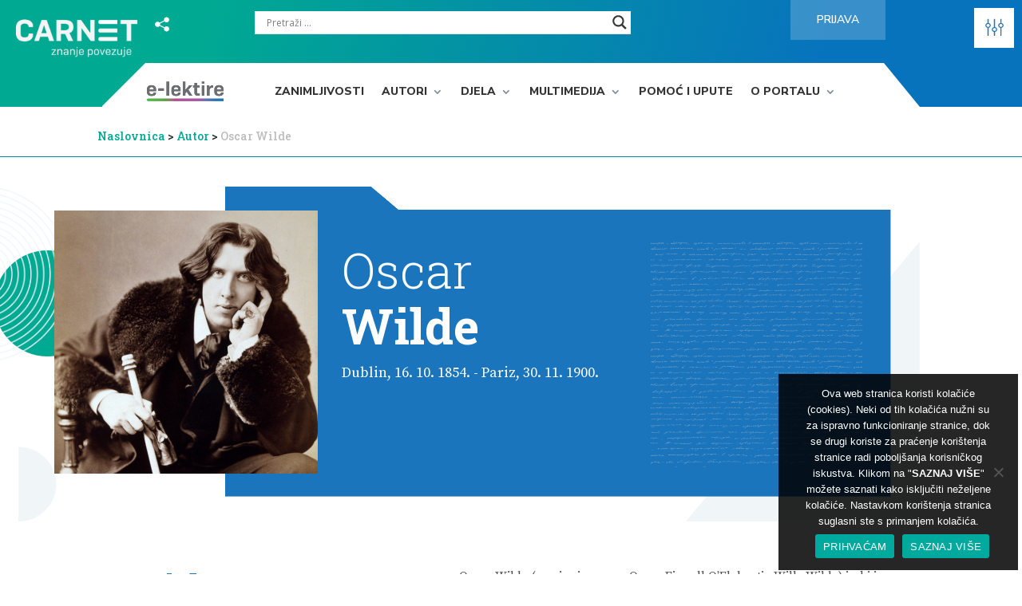

--- FILE ---
content_type: text/html; charset=UTF-8
request_url: https://lektire.skole.hr/autor/oscar-wilde/
body_size: 20295
content:
<!DOCTYPE html><html lang="hr"><head><meta charset="UTF-8" /><meta http-equiv="X-UA-Compatible" content="IE=edge"><link rel="stylesheet" media="print" onload="this.onload=null;this.media='all';" id="ao_optimized_gfonts" href="https://fonts.googleapis.com/css?family=Open+Sans:300italic,400italic,600italic,700italic,800italic,400,300,600,700,800%7COpen+Sans%7COpen+Sans&amp;display=swap"><link rel="pingback" href="https://lektire.skole.hr/xmlrpc.php" /> <script type="text/javascript">document.documentElement.className = 'js';</script> <link media="all" href="https://lektire.skole.hr/wp-content/cache/autoptimize/css/autoptimize_ceda0d1e31d0d280df2567000b4ea974.css" rel="stylesheet"><title>Oscar Wilde | e-Lektire</title><meta name='robots' content='max-image-preview:large' /><link href='https://fonts.gstatic.com' crossorigin='anonymous' rel='preconnect' /><link rel="alternate" type="application/rss+xml" title="e-Lektire &raquo; Kanal" href="https://lektire.skole.hr/feed/" /><link rel="alternate" type="application/rss+xml" title="e-Lektire &raquo; Kanal komentara" href="https://lektire.skole.hr/comments/feed/" /><link rel="alternate" title="oEmbed (JSON)" type="application/json+oembed" href="https://lektire.skole.hr/wp-json/oembed/1.0/embed?url=https%3A%2F%2Flektire.skole.hr%2Fautor%2Foscar-wilde%2F" /><link rel="alternate" title="oEmbed (XML)" type="text/xml+oembed" href="https://lektire.skole.hr/wp-json/oembed/1.0/embed?url=https%3A%2F%2Flektire.skole.hr%2Fautor%2Foscar-wilde%2F&#038;format=xml" /><meta content="eLektire Divi Child v.1.0.1" name="generator"/> <script type="text/javascript" src="https://lektire.skole.hr/wp-includes/js/jquery/jquery.min.js" id="jquery-core-js"></script> <script type="text/javascript" src="https://lektire.skole.hr/wp-includes/js/jquery/jquery-migrate.min.js" id="jquery-migrate-js"></script> <script type="text/javascript" id="cookie-notice-front-js-before">var cnArgs = {"ajaxUrl":"https:\/\/lektire.skole.hr\/wp-admin\/admin-ajax.php","nonce":"b7bdb208be","hideEffect":"fade","position":"bottom","onScroll":false,"onScrollOffset":100,"onClick":false,"cookieName":"cookie_notice_accepted","cookieTime":2592000,"cookieTimeRejected":2592000,"globalCookie":false,"redirection":false,"cache":true,"revokeCookies":false,"revokeCookiesOpt":"automatic"};

//# sourceURL=cookie-notice-front-js-before</script> <script type="text/javascript" src="https://lektire.skole.hr/wp-content/plugins/cookie-notice/js/front.min.js" id="cookie-notice-front-js"></script> <script type="text/javascript" src="https://lektire.skole.hr/wp-content/themes/divi-child/js/custom.js" id="custom-js-js"></script> <link rel="https://api.w.org/" href="https://lektire.skole.hr/wp-json/" /><link rel="alternate" title="JSON" type="application/json" href="https://lektire.skole.hr/wp-json/wp/v2/autor/94681" /><link rel="EditURI" type="application/rsd+xml" title="RSD" href="https://lektire.skole.hr/xmlrpc.php?rsd" /><meta name="generator" content="WordPress 6.9" /><link rel="canonical" href="https://lektire.skole.hr/autor/oscar-wilde/" /><link rel='shortlink' href='https://lektire.skole.hr/?p=94681' /><meta name="viewport" content="width=device-width, initial-scale=1.0, maximum-scale=1.0, user-scalable=0" /><link rel="preconnect" href="https://fonts.gstatic.com" crossorigin /> <script>/** NEW ANCHOR LINK OFFSET **/
jQuery(function($) {
       
    window.et_pb_smooth_scroll = function( $target, $top_section, speed, easing ) {
        var $window_width = $( window ).width();

        $menu_offset = 120;

        if ( $ ('#wpadminbar').length && $window_width > 600 ) {
            $menu_offset += $( '#wpadminbar' ).outerHeight();
        }

        //fix sidenav scroll to top
        if ( $top_section ) {
            $scroll_position = 0;
        } else {
            $scroll_position = $target.offset().top - $menu_offset;
        }

        // set swing (animate's scrollTop default) as default value
        if( typeof easing === 'undefined' ){
            easing = 'swing';
        }

        $( 'html, body' ).animate( { scrollTop :  $scroll_position }, speed, easing);
    }
   
});</script><link rel="icon" href="https://lektire.skole.hr/wp-content/uploads/2020/03/cropped-elektire-ilustracija_1-32x32.png" sizes="32x32" /><link rel="icon" href="https://lektire.skole.hr/wp-content/uploads/2020/03/cropped-elektire-ilustracija_1-192x192.png" sizes="192x192" /><link rel="apple-touch-icon" href="https://lektire.skole.hr/wp-content/uploads/2020/03/cropped-elektire-ilustracija_1-180x180.png" /><meta name="msapplication-TileImage" content="https://lektire.skole.hr/wp-content/uploads/2020/03/cropped-elektire-ilustracija_1-270x270.png" /> <script type="text/javascript" src="https://lektire.skole.hr/wp-content/themes/divi-child/js/lightslider.js"></script> <script type="text/javascript" src="https://lektire.skole.hr/wp-content/themes/divi-child/js/needsharebutton.js"></script> </head><body class="wp-singular autor-template-default single single-autor postid-94681 wp-theme-Divi wp-child-theme-divi-child cookies-not-set ally-default et_pb_button_helper_class et_fixed_nav et_show_nav et_primary_nav_dropdown_animation_fade et_secondary_nav_dropdown_animation_fade et_header_style_left et_pb_footer_columns4 et_cover_background et_pb_gutter osx et_pb_gutters3 et_right_sidebar et_divi_theme et-db"><div id="page-container"><header id="main-header" data-height-onload="66"> <svg class="pristupacnost" role="button" aria-label="Gumb za pristupačnost" title="Gumb za pristupačnost" xmlns="http://www.w3.org/2000/svg" width="50" height="50" viewBox="0 0 50 50" fill="none"> <rect width="50" height="50" fill="white"/> <g clip-path="url(#clip0)"> <path d="M24.8497 23.9754V13.9934C24.8497 13.6541 25.1421 13.3826 25.5076 13.3826C25.873 13.3826 26.1654 13.6541 26.1654 13.9934V23.9754C27.6906 24.2605 28.8455 25.5139 28.8455 27.0162C28.8455 28.5184 27.6906 29.7718 26.1654 30.0569V34.5004C26.1654 34.8397 25.873 35.1112 25.5076 35.1112C25.1421 35.1112 24.8497 34.8397 24.8497 34.5004V30.0569C23.3245 29.7718 22.1697 28.5184 22.1697 27.0162C22.1697 25.5184 23.3197 24.2605 24.8497 23.9754ZM25.5076 28.894C26.6234 28.894 27.5298 28.0524 27.5298 27.0162C27.5298 25.9799 26.6234 25.1383 25.5076 25.1383C24.3917 25.1383 23.4853 25.9799 23.4853 27.0162C23.4853 28.0524 24.3917 28.894 25.5076 28.894Z" fill="#1B75BC"/> <path d="M32.9045 18.8532V13.9934C32.9045 13.6541 33.1969 13.3826 33.5624 13.3826C33.9278 13.3826 34.2202 13.6541 34.2202 13.9934V18.8532C35.7454 19.1383 36.9003 20.3917 36.9003 21.8939C36.9003 23.3962 35.7454 24.6496 34.2202 24.9347V34.5004C34.2202 34.8397 33.9278 35.1112 33.5624 35.1112C33.1969 35.1112 32.9045 34.8397 32.9045 34.5004V24.9302C31.3793 24.6451 30.2245 23.3917 30.2245 21.8894C30.2245 20.3871 31.3793 19.1383 32.9045 18.8532ZM33.5624 23.7718C34.6783 23.7718 35.5846 22.9302 35.5846 21.8939C35.5846 20.8577 34.6783 20.0161 33.5624 20.0161C32.4465 20.0161 31.5401 20.8577 31.5401 21.8939C31.5401 22.9302 32.4514 23.7718 33.5624 23.7718Z" fill="#1B75BC"/> <path d="M16.8438 18.8532V13.9934C16.8438 13.6541 17.1361 13.3826 17.5016 13.3826C17.867 13.3826 18.1594 13.6541 18.1594 13.9934V18.8532C19.6846 19.1383 20.8395 20.3917 20.8395 21.8939C20.8395 23.3962 19.6846 24.6496 18.1594 24.9347V34.5049C18.1594 34.8443 17.867 35.1158 17.5016 35.1158C17.1361 35.1158 16.8438 34.8443 16.8438 34.5049V24.9302C15.3186 24.6451 14.1637 23.3917 14.1637 21.8894C14.1637 20.3871 15.3137 19.1383 16.8438 18.8532ZM17.5016 23.7718C18.6175 23.7718 19.5238 22.9302 19.5238 21.8939C19.5238 20.8577 18.6175 20.0161 17.5016 20.0161C16.3857 20.0161 15.4794 20.8577 15.4794 21.8939C15.4794 22.9302 16.3857 23.7718 17.5016 23.7718Z" fill="#1B75BC"/> </g> <defs> <clipPath id="clip0"> <rect width="23.4042" height="21.7332" transform="matrix(-1 0 0 1 37.234 13.3826)" fill="white"/> </clipPath> </defs> </svg> <a href="https://www.carnet.hr/" alt="CARNet"> <noscript><img alt="CARNet - znanje povezuje" class="carnet_logo" src="https://lektire.skole.hr/wp-content/themes/divi-child/images/carnet-logo.png" /></noscript><img alt="CARNet - znanje povezuje" class="lazyload carnet_logo" src='data:image/svg+xml,%3Csvg%20xmlns=%22http://www.w3.org/2000/svg%22%20viewBox=%220%200%20210%20140%22%3E%3C/svg%3E' data-src="https://lektire.skole.hr/wp-content/themes/divi-child/images/carnet-logo.png" /> </a><div class="container clearfix et_menu_container"><div class="row social-search-login-wrapper"><div class="col-2"><div class="topbar-social-share"><div class="social_share"><div id="share-button-2" class="need-share-button-default" data-share-icon-style="box" data-share-networks="Mailto,Twitter,Facebook"></div></div></div></div><div class="col-6"><div class="asl_w_container asl_w_container_1" data-id="1" data-instance="1"><div id='ajaxsearchlite1'
 data-id="1"
 data-instance="1"
 class="asl_w asl_m asl_m_1 asl_m_1_1"><div class="probox"><div class='prosettings' style='display:none;' data-opened=0><div class='innericon'> <svg version="1.1" xmlns="http://www.w3.org/2000/svg" xmlns:xlink="http://www.w3.org/1999/xlink" x="0px" y="0px" width="22" height="22" viewBox="0 0 512 512" enable-background="new 0 0 512 512" xml:space="preserve"> <polygon transform = "rotate(90 256 256)" points="142.332,104.886 197.48,50 402.5,256 197.48,462 142.332,407.113 292.727,256 "/> </svg></div></div><div class='proinput'><form role="search" action='#' autocomplete="off"
 aria-label="Search form"> <input aria-label="Search input"
 type='search' class='orig'
 tabindex="0"
 name='phrase'
 placeholder='Pretraži ...'
 value=''
 autocomplete="off"/> <input aria-label="Search autocomplete"
 type='text'
 class='autocomplete'
 tabindex="-1"
 name='phrase'
 value=''
 autocomplete="off" disabled/> <input type='submit' value="Start search" style='width:0; height: 0; visibility: hidden;'></form></div> <button class='promagnifier' tabindex="0" aria-label="Search magnifier"> <span class='innericon' style="display:block;"> <svg version="1.1" xmlns="http://www.w3.org/2000/svg" xmlns:xlink="http://www.w3.org/1999/xlink" x="0px" y="0px" width="22" height="22" viewBox="0 0 512 512" enable-background="new 0 0 512 512" xml:space="preserve"> <path d="M460.355,421.59L353.844,315.078c20.041-27.553,31.885-61.437,31.885-98.037
 C385.729,124.934,310.793,50,218.686,50C126.58,50,51.645,124.934,51.645,217.041c0,92.106,74.936,167.041,167.041,167.041
 c34.912,0,67.352-10.773,94.184-29.158L419.945,462L460.355,421.59z M100.631,217.041c0-65.096,52.959-118.056,118.055-118.056
 c65.098,0,118.057,52.959,118.057,118.056c0,65.096-52.959,118.056-118.057,118.056C153.59,335.097,100.631,282.137,100.631,217.041
 z"/> </svg> </span> </button><div class='proloading'><div class="asl_loader"><div class="asl_loader-inner asl_simple-circle"></div></div></div><div class='proclose'> <svg version="1.1" xmlns="http://www.w3.org/2000/svg" xmlns:xlink="http://www.w3.org/1999/xlink" x="0px"
 y="0px"
 width="12" height="12" viewBox="0 0 512 512" enable-background="new 0 0 512 512"
 xml:space="preserve"> <polygon points="438.393,374.595 319.757,255.977 438.378,137.348 374.595,73.607 255.995,192.225 137.375,73.622 73.607,137.352 192.246,255.983 73.622,374.625 137.352,438.393 256.002,319.734 374.652,438.378 "/> </svg></div></div></div><div class='asl_data_container' style="display:none !important;"><div class="asl_init_data wpdreams_asl_data_ct"
 style="display:none !important;"
 id="asl_init_id_1"
 data-asl-id="1"
 data-asl-instance="1"
 data-settings="{&quot;homeurl&quot;:&quot;https:\/\/lektire.skole.hr\/&quot;,&quot;resultstype&quot;:&quot;vertical&quot;,&quot;resultsposition&quot;:&quot;hover&quot;,&quot;itemscount&quot;:4,&quot;charcount&quot;:0,&quot;highlight&quot;:false,&quot;highlightWholewords&quot;:true,&quot;singleHighlight&quot;:false,&quot;scrollToResults&quot;:{&quot;enabled&quot;:false,&quot;offset&quot;:0},&quot;resultareaclickable&quot;:1,&quot;autocomplete&quot;:{&quot;enabled&quot;:false,&quot;lang&quot;:&quot;en&quot;,&quot;trigger_charcount&quot;:0},&quot;mobile&quot;:{&quot;menu_selector&quot;:&quot;#menu-toggle&quot;},&quot;trigger&quot;:{&quot;click&quot;:&quot;results_page&quot;,&quot;click_location&quot;:&quot;same&quot;,&quot;update_href&quot;:false,&quot;return&quot;:&quot;results_page&quot;,&quot;return_location&quot;:&quot;same&quot;,&quot;facet&quot;:true,&quot;type&quot;:true,&quot;redirect_url&quot;:&quot;?s={phrase}&quot;,&quot;delay&quot;:300},&quot;animations&quot;:{&quot;pc&quot;:{&quot;settings&quot;:{&quot;anim&quot;:&quot;fadedrop&quot;,&quot;dur&quot;:300},&quot;results&quot;:{&quot;anim&quot;:&quot;fadedrop&quot;,&quot;dur&quot;:300},&quot;items&quot;:&quot;voidanim&quot;},&quot;mob&quot;:{&quot;settings&quot;:{&quot;anim&quot;:&quot;fadedrop&quot;,&quot;dur&quot;:300},&quot;results&quot;:{&quot;anim&quot;:&quot;fadedrop&quot;,&quot;dur&quot;:300},&quot;items&quot;:&quot;voidanim&quot;}},&quot;autop&quot;:{&quot;state&quot;:true,&quot;phrase&quot;:&quot;&quot;,&quot;count&quot;:&quot;1&quot;},&quot;resPage&quot;:{&quot;useAjax&quot;:false,&quot;selector&quot;:&quot;#main&quot;,&quot;trigger_type&quot;:true,&quot;trigger_facet&quot;:true,&quot;trigger_magnifier&quot;:false,&quot;trigger_return&quot;:false},&quot;resultsSnapTo&quot;:&quot;left&quot;,&quot;results&quot;:{&quot;width&quot;:&quot;auto&quot;,&quot;width_tablet&quot;:&quot;auto&quot;,&quot;width_phone&quot;:&quot;auto&quot;},&quot;settingsimagepos&quot;:&quot;right&quot;,&quot;closeOnDocClick&quot;:true,&quot;overridewpdefault&quot;:true,&quot;override_method&quot;:&quot;get&quot;}"></div><div id="asl_hidden_data"> <svg style="position:absolute" height="0" width="0"> <filter id="aslblur"> <feGaussianBlur in="SourceGraphic" stdDeviation="4"/> </filter> </svg> <svg style="position:absolute" height="0" width="0"> <filter id="no_aslblur"></filter> </svg></div></div><div id='ajaxsearchliteres1'
 class='vertical wpdreams_asl_results asl_w asl_r asl_r_1 asl_r_1_1'><div class="results"><div class="resdrg"></div></div></div><div id='__original__ajaxsearchlitesettings1'
 data-id="1"
 class="searchsettings wpdreams_asl_settings asl_w asl_s asl_s_1"><form name='options'
 aria-label="Search settings form"
 autocomplete = 'off'> <input type="hidden" name="filters_changed" style="display:none;" value="0"> <input type="hidden" name="filters_initial" style="display:none;" value="1"><div class="asl_option_inner hiddend"> <input type='hidden' name='qtranslate_lang' id='qtranslate_lang'
 value='0'/></div><fieldset class="asl_sett_scroll"><legend style="display: none;">Generic selectors</legend><div class="asl_option" tabindex="0"><div class="asl_option_inner"> <input type="checkbox" value="exact"
 aria-label="Exact matches only"
 name="asl_gen[]" /><div class="asl_option_checkbox"></div></div><div class="asl_option_label"> Exact matches only</div></div><div class="asl_option" tabindex="0"><div class="asl_option_inner"> <input type="checkbox" value="title"
 aria-label="Search in title"
 name="asl_gen[]"  checked="checked"/><div class="asl_option_checkbox"></div></div><div class="asl_option_label"> Search in title</div></div><div class="asl_option" tabindex="0"><div class="asl_option_inner"> <input type="checkbox" value="content"
 aria-label="Search in content"
 name="asl_gen[]"  checked="checked"/><div class="asl_option_checkbox"></div></div><div class="asl_option_label"> Search in content</div></div><div class="asl_option_inner hiddend"> <input type="checkbox" value="excerpt"
 aria-label="Search in excerpt"
 name="asl_gen[]"  checked="checked"/><div class="asl_option_checkbox"></div></div></fieldset><fieldset class="asl_sett_scroll"><legend style="display: none;">Post Type Selectors</legend><div class="asl_option_inner hiddend"> <input type="checkbox" value="djela"
 aria-label="Hidden option, ignore please"
 name="customset[]" checked="checked"/></div><div class="asl_option_inner hiddend"> <input type="checkbox" value="autor"
 aria-label="Hidden option, ignore please"
 name="customset[]" checked="checked"/></div></fieldset></form></div></div></div><div class="col-4 login-btn-holder"><div class="top_bar_button login_button"> <a class="top_bar_link" href="/prijava-na-elektire/" alt="Prijava"> Prijava </a></div></div></div><div class="row logo_nav_wrapper"><div class="top-nav-wrapper-left"></div><div class="col-2 logo-left-margin"><div class="logo-wrapper"><div class="logo_container"> <span class="logo_helper"></span> <a href="https://lektire.skole.hr/"> <noscript><img src="https://lektire.skole.hr/wp-content/uploads/2021/06/logo_e-lektire.png" alt="Lektire besplatno na Webu!" data-height-percentage="54" /></noscript><img class="lazyload" src='data:image/svg+xml,%3Csvg%20xmlns=%22http://www.w3.org/2000/svg%22%20viewBox=%220%200%20210%20140%22%3E%3C/svg%3E' data-src="https://lektire.skole.hr/wp-content/uploads/2021/06/logo_e-lektire.png" alt="Lektire besplatno na Webu!" id="logo" data-height-percentage="54" /> </a></div></div></div><div class="col-9"><div id="top-navigation" data-height="66" data-fixed-height="40"><nav id="top-menu-nav"><ul id="top-menu" class="nav"><li id="menu-item-301667" class="menu-item menu-item-type-post_type_archive menu-item-object-novosti_zanimljivost menu-item-301667"><a href="https://lektire.skole.hr/zanimljivosti/">Zanimljivosti</a></li><li id="menu-item-302023" class="menu-item menu-item-type-post_type menu-item-object-page menu-item-has-children menu-item-302023"><a href="https://lektire.skole.hr/abecedni-popis-autora/">Autori</a><ul class="sub-menu"><li id="menu-item-107" class="menu-item menu-item-type-post_type menu-item-object-page menu-item-107"><a href="https://lektire.skole.hr/abecedni-popis-autora/">Abecedni popis autora</a></li><li id="menu-item-108" class="menu-item menu-item-type-post_type menu-item-object-page menu-item-108"><a href="https://lektire.skole.hr/kronoloski-popis-autora/">Kronološki popis autora</a></li></ul></li><li id="menu-item-302024" class="menu-item menu-item-type-post_type menu-item-object-page menu-item-has-children menu-item-302024"><a href="https://lektire.skole.hr/abecedni-popis-djela/">Djela</a><ul class="sub-menu"><li id="menu-item-110" class="menu-item menu-item-type-post_type menu-item-object-page menu-item-110"><a href="https://lektire.skole.hr/abecedni-popis-djela/">Abecedni popis djela</a></li><li id="menu-item-111" class="menu-item menu-item-type-post_type menu-item-object-page menu-item-111"><a href="https://lektire.skole.hr/kronoloski-popis-djela/">Kronološki popis djela</a></li><li id="menu-item-112" class="menu-item menu-item-type-post_type menu-item-object-page menu-item-112"><a href="https://lektire.skole.hr/popis-djela-srednja-skola/">Popis djela za srednju školu</a></li><li id="menu-item-113" class="menu-item menu-item-type-post_type menu-item-object-page menu-item-113"><a href="https://lektire.skole.hr/popis-djela-osnovna-skola/">Popis djela za osnovnu školu</a></li></ul></li><li id="menu-item-117" class="menu-item menu-item-type-custom menu-item-object-custom menu-item-has-children menu-item-117"><a href="#">Multimedija</a><ul class="sub-menu"><li id="menu-item-302443" class="menu-item menu-item-type-post_type menu-item-object-page menu-item-has-children menu-item-302443"><a href="https://lektire.skole.hr/natjecanje/">Natjecanje &#8211;  Kamera, ton, e-lektira!</a><ul class="sub-menu"><li id="menu-item-302444" class="menu-item menu-item-type-post_type menu-item-object-page menu-item-302444"><a href="https://lektire.skole.hr/natjecanje/pravila-natjecanja/">Pravila natjecanja</a></li><li id="menu-item-302445" class="menu-item menu-item-type-post_type menu-item-object-page menu-item-302445"><a href="https://lektire.skole.hr/natjecanje/kriteriji-natjecanja/">Kriteriji natjecanja</a></li><li id="menu-item-302447" class="menu-item menu-item-type-post_type menu-item-object-page menu-item-302447"><a href="https://lektire.skole.hr/natjecanje/edukativni-kutak/">Edukativni kutak</a></li><li id="menu-item-302446" class="menu-item menu-item-type-post_type menu-item-object-page menu-item-302446"><a href="https://lektire.skole.hr/natjecanje/kontakt/">Kontakt</a></li></ul></li><li id="menu-item-119" class="menu-item menu-item-type-post_type menu-item-object-page menu-item-119"><a href="https://lektire.skole.hr/audio-lektire/">Audio lektire</a></li><li id="menu-item-118" class="menu-item menu-item-type-post_type menu-item-object-page menu-item-118"><a href="https://lektire.skole.hr/video-lektire/">Video kutak</a></li><li id="menu-item-113193" class="menu-item menu-item-type-post_type menu-item-object-page menu-item-has-children menu-item-113193"><a href="https://lektire.skole.hr/knjizevnost-hrvatskih-regija/">Književnost hrvatskih regija</a><ul class="sub-menu"><li id="menu-item-113194" class="menu-item menu-item-type-post_type menu-item-object-page menu-item-113194"><a href="https://lektire.skole.hr/knjizevnost-hrvatskih-regija/knjizevnost-u-primorsko-goranskoj-zupaniji/">Književnost u Primorsko-goranskoj županiji</a></li><li id="menu-item-115485" class="menu-item menu-item-type-post_type menu-item-object-page menu-item-115485"><a href="https://lektire.skole.hr/knjizevnost-hrvatskih-regija/knjizevnost-slavonije-baranje-i-srijema/">Književnost Slavonije, Baranje i Srijema</a></li><li id="menu-item-115484" class="menu-item menu-item-type-post_type menu-item-object-page menu-item-115484"><a href="https://lektire.skole.hr/knjizevnost-hrvatskih-regija/knjizevnost-like/">Književnost Like</a></li><li id="menu-item-115483" class="menu-item menu-item-type-post_type menu-item-object-page menu-item-115483"><a href="https://lektire.skole.hr/knjizevnost-hrvatskih-regija/knjizevnost-hrvatskih-otoka/">Književnost hrvatskih otoka</a></li></ul></li></ul></li><li id="menu-item-302111" class="menu-item menu-item-type-post_type menu-item-object-page menu-item-302111"><a href="https://lektire.skole.hr/pomoc-i-upute/">Pomoć i upute</a></li><li id="menu-item-123" class="menu-item menu-item-type-custom menu-item-object-custom menu-item-has-children menu-item-123"><a href="#">O portalu</a><ul class="sub-menu"><li id="menu-item-302181" class="menu-item menu-item-type-post_type menu-item-object-page menu-item-302181"><a href="https://lektire.skole.hr/e-lektire-danas/">Portal e-lektire danas</a></li><li id="menu-item-301568" class="menu-item menu-item-type-post_type menu-item-object-page menu-item-301568"><a href="https://lektire.skole.hr/povijest-elektira/">Povijest Portala e-lektire</a></li><li id="menu-item-302078" class="menu-item menu-item-type-post_type menu-item-object-page menu-item-302078"><a href="https://lektire.skole.hr/e-lektire-i-pilot-projekt-e-skole/">Portal e-lektire i pilot projekt e-Škole</a></li><li id="menu-item-124" class="menu-item menu-item-type-post_type menu-item-object-page menu-item-124"><a href="https://lektire.skole.hr/autorska-prava/">Autorska prava</a></li><li id="menu-item-125" class="menu-item menu-item-type-post_type menu-item-object-page menu-item-privacy-policy menu-item-125"><a rel="privacy-policy" href="https://lektire.skole.hr/pravila-privatnosti/">Uvjeti korištenja i obavijest o privatnosti</a></li><li id="menu-item-126" class="menu-item menu-item-type-post_type menu-item-object-page menu-item-126"><a href="https://lektire.skole.hr/impressum/">Impresum</a></li><li id="menu-item-127" class="menu-item menu-item-type-post_type menu-item-object-page menu-item-127"><a href="https://lektire.skole.hr/mapa-weba/">Mapa weba</a></li><li id="menu-item-128" class="menu-item menu-item-type-post_type menu-item-object-page menu-item-128"><a href="https://lektire.skole.hr/kontakti/">Kontakti</a></li></ul></li></ul></nav><div id="et_mobile_nav_menu"><div class="mobile_nav closed"> <span class="select_page">Navigacija</span> <span class="mobile_menu_bar mobile_menu_bar_toggle"></span></div></div></div></div><div class="top-nav-wrapper-right"></div><div id="mobile-menu-nav"><ul id="top-menu" class="nav"><li id="menu-item-301667" class="menu-item menu-item-type-post_type_archive menu-item-object-novosti_zanimljivost menu-item-301667"><a href="https://lektire.skole.hr/zanimljivosti/">Zanimljivosti</a></li><li id="menu-item-302023" class="menu-item menu-item-type-post_type menu-item-object-page menu-item-has-children menu-item-302023"><a href="https://lektire.skole.hr/abecedni-popis-autora/">Autori</a><ul class="sub-menu"><li id="menu-item-107" class="menu-item menu-item-type-post_type menu-item-object-page menu-item-107"><a href="https://lektire.skole.hr/abecedni-popis-autora/">Abecedni popis autora</a></li><li id="menu-item-108" class="menu-item menu-item-type-post_type menu-item-object-page menu-item-108"><a href="https://lektire.skole.hr/kronoloski-popis-autora/">Kronološki popis autora</a></li></ul></li><li id="menu-item-302024" class="menu-item menu-item-type-post_type menu-item-object-page menu-item-has-children menu-item-302024"><a href="https://lektire.skole.hr/abecedni-popis-djela/">Djela</a><ul class="sub-menu"><li id="menu-item-110" class="menu-item menu-item-type-post_type menu-item-object-page menu-item-110"><a href="https://lektire.skole.hr/abecedni-popis-djela/">Abecedni popis djela</a></li><li id="menu-item-111" class="menu-item menu-item-type-post_type menu-item-object-page menu-item-111"><a href="https://lektire.skole.hr/kronoloski-popis-djela/">Kronološki popis djela</a></li><li id="menu-item-112" class="menu-item menu-item-type-post_type menu-item-object-page menu-item-112"><a href="https://lektire.skole.hr/popis-djela-srednja-skola/">Popis djela za srednju školu</a></li><li id="menu-item-113" class="menu-item menu-item-type-post_type menu-item-object-page menu-item-113"><a href="https://lektire.skole.hr/popis-djela-osnovna-skola/">Popis djela za osnovnu školu</a></li></ul></li><li id="menu-item-117" class="menu-item menu-item-type-custom menu-item-object-custom menu-item-has-children menu-item-117"><a href="#">Multimedija</a><ul class="sub-menu"><li id="menu-item-302443" class="menu-item menu-item-type-post_type menu-item-object-page menu-item-has-children menu-item-302443"><a href="https://lektire.skole.hr/natjecanje/">Natjecanje &#8211;  Kamera, ton, e-lektira!</a><ul class="sub-menu"><li id="menu-item-302444" class="menu-item menu-item-type-post_type menu-item-object-page menu-item-302444"><a href="https://lektire.skole.hr/natjecanje/pravila-natjecanja/">Pravila natjecanja</a></li><li id="menu-item-302445" class="menu-item menu-item-type-post_type menu-item-object-page menu-item-302445"><a href="https://lektire.skole.hr/natjecanje/kriteriji-natjecanja/">Kriteriji natjecanja</a></li><li id="menu-item-302447" class="menu-item menu-item-type-post_type menu-item-object-page menu-item-302447"><a href="https://lektire.skole.hr/natjecanje/edukativni-kutak/">Edukativni kutak</a></li><li id="menu-item-302446" class="menu-item menu-item-type-post_type menu-item-object-page menu-item-302446"><a href="https://lektire.skole.hr/natjecanje/kontakt/">Kontakt</a></li></ul></li><li id="menu-item-119" class="menu-item menu-item-type-post_type menu-item-object-page menu-item-119"><a href="https://lektire.skole.hr/audio-lektire/">Audio lektire</a></li><li id="menu-item-118" class="menu-item menu-item-type-post_type menu-item-object-page menu-item-118"><a href="https://lektire.skole.hr/video-lektire/">Video kutak</a></li><li id="menu-item-113193" class="menu-item menu-item-type-post_type menu-item-object-page menu-item-has-children menu-item-113193"><a href="https://lektire.skole.hr/knjizevnost-hrvatskih-regija/">Književnost hrvatskih regija</a><ul class="sub-menu"><li id="menu-item-113194" class="menu-item menu-item-type-post_type menu-item-object-page menu-item-113194"><a href="https://lektire.skole.hr/knjizevnost-hrvatskih-regija/knjizevnost-u-primorsko-goranskoj-zupaniji/">Književnost u Primorsko-goranskoj županiji</a></li><li id="menu-item-115485" class="menu-item menu-item-type-post_type menu-item-object-page menu-item-115485"><a href="https://lektire.skole.hr/knjizevnost-hrvatskih-regija/knjizevnost-slavonije-baranje-i-srijema/">Književnost Slavonije, Baranje i Srijema</a></li><li id="menu-item-115484" class="menu-item menu-item-type-post_type menu-item-object-page menu-item-115484"><a href="https://lektire.skole.hr/knjizevnost-hrvatskih-regija/knjizevnost-like/">Književnost Like</a></li><li id="menu-item-115483" class="menu-item menu-item-type-post_type menu-item-object-page menu-item-115483"><a href="https://lektire.skole.hr/knjizevnost-hrvatskih-regija/knjizevnost-hrvatskih-otoka/">Književnost hrvatskih otoka</a></li></ul></li></ul></li><li id="menu-item-302111" class="menu-item menu-item-type-post_type menu-item-object-page menu-item-302111"><a href="https://lektire.skole.hr/pomoc-i-upute/">Pomoć i upute</a></li><li id="menu-item-123" class="menu-item menu-item-type-custom menu-item-object-custom menu-item-has-children menu-item-123"><a href="#">O portalu</a><ul class="sub-menu"><li id="menu-item-302181" class="menu-item menu-item-type-post_type menu-item-object-page menu-item-302181"><a href="https://lektire.skole.hr/e-lektire-danas/">Portal e-lektire danas</a></li><li id="menu-item-301568" class="menu-item menu-item-type-post_type menu-item-object-page menu-item-301568"><a href="https://lektire.skole.hr/povijest-elektira/">Povijest Portala e-lektire</a></li><li id="menu-item-302078" class="menu-item menu-item-type-post_type menu-item-object-page menu-item-302078"><a href="https://lektire.skole.hr/e-lektire-i-pilot-projekt-e-skole/">Portal e-lektire i pilot projekt e-Škole</a></li><li id="menu-item-124" class="menu-item menu-item-type-post_type menu-item-object-page menu-item-124"><a href="https://lektire.skole.hr/autorska-prava/">Autorska prava</a></li><li id="menu-item-125" class="menu-item menu-item-type-post_type menu-item-object-page menu-item-privacy-policy menu-item-125"><a rel="privacy-policy" href="https://lektire.skole.hr/pravila-privatnosti/">Uvjeti korištenja i obavijest o privatnosti</a></li><li id="menu-item-126" class="menu-item menu-item-type-post_type menu-item-object-page menu-item-126"><a href="https://lektire.skole.hr/impressum/">Impresum</a></li><li id="menu-item-127" class="menu-item menu-item-type-post_type menu-item-object-page menu-item-127"><a href="https://lektire.skole.hr/mapa-weba/">Mapa weba</a></li><li id="menu-item-128" class="menu-item menu-item-type-post_type menu-item-object-page menu-item-128"><a href="https://lektire.skole.hr/kontakti/">Kontakti</a></li></ul></li></ul></div></div></div></header><div id="et-main-area"><div id="breadcrumb"><div class="breadcrumbs_wrapper box"><div class="row"><div class="col-12"><div class="breadcrumb_nav"><a href="https://lektire.skole.hr">Naslovnica</a> > <a href="https://lektire.skole.hr/autor/"> Autor </a> > <span class="breadcrumb-last"> Oscar Wilde </span></div></div></div></div></div><div class="main-content"><div class="autor_hero_bg"><div class="container"><div class="row author-row row-flex"><div class="lazyload autor_featured_image" data-bg="https://lektire.skole.hr/wp-content/uploads/2020/01/Oscar_Wilde.png" style="background-image: url(data:image/svg+xml,%3Csvg%20xmlns=%22http://www.w3.org/2000/svg%22%20viewBox=%220%200%20500%20300%22%3E%3C/svg%3E);"></div><div class="autor_single_bg"><div class="autor_intro"><h1> Oscar <br /> <span> Wilde </span></h1><h4> Dublin, 16. 10. 1854. - Pariz, 30. 11. 1900.</h4></div></div></div></div></div><div class="autor_main_content"><div class="container"><div class="row"><div class="col-5 autor-sidebar"><h3>Djela</h3><h4><span class="icon-bookmark-autor"></span><a href="https://lektire.skole.hr/djela/sretni-princ" title="Sretni princ">Sretni princ</a></h4><div class="spacer"></div><h3>Multimedija</h3><div class="mm-audio"><h4><span class="icon-audio-slusalice"></span> AUDIO</h4><h4> <a href="https://lektire.skole.hr/audio_lektire/sretni-princ-2/" title="Sretni princ" data-wpel-link="internal">Sretni princ</a></h4></div></div><div class="col-7 autor-main-content"><article id="post-94681" class="et_pb_post post-94681 autor type-autor status-publish hentry"><p class="body-prvi-ulomak">Oscar Wilde (punim imenom Oscar Fingall O&#8217;Flahertie Wills Wilde) irski je književnik, poglavito bajkopisac, dramatičar, pjesnik. Napisao je i više pripovjedaka, eseja, te jedan fantastični roman (<a href="/node/6118"><i>Slika Doriana Graya</i></a>). Rođen je u Dublinu 1854. godine, u imućnoj obitelji. Studirao je u Oxfordu, a tada počinje i objavljivati pjesme. Ubrzo su postale zapažene u književnom svijetu, te se nastanio u Londonu i nastavio pisati. Putovao je Europom i Amerikom, a u Parizu je upoznao slikare i književnike s kraja 19. stoljeća, s kojima je vodio razgovore o smislu i ciljevima umjetnosti, te stilovima i teškoćama pisanja. Bio je predstavnik umjetnika koji su smatrali da je umjetnost toliko samostalan fenomen da ne postoji ni zbog čega na svijetu osim zbog sebe same (larpurlartizam). Ona je na svoj način stvarateljica svijeta. Bio je nekoliko godina urednik časopisa <i>Women&#8217;s World</i>. U osamdesetim godinama 19. stoljeća počinje njegov književni uspon, kad objavljuje knjigu bajki <i>Sretni princ i druge priče</i> (1888.), a nekoliko godina kasnije i drugu, s naslovom <i>Kuća šipaka </i>(1891.) Najprije ih je počeo pisati za zabavu tijekom studiranja, a kasnije ih je nastavio dotjerivati za svoje sinove. U svom konačnom obliku su zapravo namijenjene nešto odraslijoj djeci i odraslima.</p><p class="body-text">Kad se Wilde rodio u Irskoj, <a href="/node/8834">Andersen</a> je u Danskoj već dvadesetak godina objavljivao bajke, crtice i priče, i bio je već vrlo poznat i prevođen. Do tada je bajka već imala svoje sjajne sljedbenike i u drugim piscima, primjerice ruskome piscu <a href="/node/8567">Puškinu</a> kojemu je njegova stara dadilja pričala narodne bajke, a on ih je uobličavao u prekrasne priče u stihovima. Wildeove bajke su, poput Andersenovih, vrlo slojevite, a danskog kralja bajki vrlo je poštovao. Kad usporedimo Wildeove i Andersenove bajke, zamijetit ćemo kako se i u Wildea često nalazi tema prezrene i zanemarene ljubavi malenog i neuglednog bića prema nekome tko ima moć, bogatstvo ili vlast – ali ne i osjećajnost. Obojica govore i o neosjetljivosti ljudi prema onima koji doživljavaju i trpe nepravde. Obojica vole dugačke i bogate opise kojima postižu izvanvremensku atmosferu, a fantastika izvire nerijetko iz snova ili zanosnih maštarija na javi. Kraj bajki često je nesretan, napisane su probranim riječima i bogate pojmovima iz književnosti i uopće umjetnosti. Likovi mogu biti neugledne životinje, biljke ili stvari, pa čak i igračke. U bajci <a href="/node/6115"><i>Sretni princ</i></a> Wilde odaje počast Andersenu tako što princ šalje lastavića da u ruke male promrzle djevojčice sa šibicama spusti dragi kamen <a id="s1"></a>safir, prinčevo oko, a u bajci <i>Ribar i njegova Duša </i>Wilde daje jednu od glavnih uloga Maloj Sireni, odnosno slavuju u bajci <i>Slavuj i ruža</i>. Poznato je da su to likovi kojima je vječni život udahnuo već Hans Christian Andersen. Međutim, Wildeove bajke ovim likovima daju ili epizodnu ulogu (djevojčica), ili fatalnu kad je riječ o nekom drugom liku (Mala Sirena i ribar), ili toliko nesretnu da žrtva ostaje besmislena (slavuj). Stoga je teško ne naslutiti neku nevolju i tugu u piscu ovih bajki. No, pogledajmo o čemu govore. O <i>Sretnom princu </i>napisana je posebna bilješka, stoga ćemo se usredotočiti na neke druge Wildeove bajke. <i>Infantkinjin rođendan</i> nadahnut je najvjerojatnije slavnom slikom španjolskoga slikara Diega Velazqueza <i>Male dvorske dame</i> <i>(Infantkinje)</i> iz 1656. Za dvanaesti rođendan španjolske prestolonasljednice, njezin otac se potrudio prirediti joj rođendan prepun iznenađenja, a najveće bi trebalo biti ples nakaznog patuljka kojega su njegovi podanici pronašli u šumi. Sam otac ne pojavljuje se na rođendanu svoje kćeri jer tuguje za njenom majkom, i sva iznenađenja i veseli nastupi raznih gostiju na dvoru ne mogu pobuditi pravu radost u srcu male slavljenice. Kad patuljak shvati da mu se smiju i ponovno traže njegovu točku zato što je tako ružan, a ne zato što ih zanima njegov ples, srce mu prepukne od žalosti. Nije čudno kad na kraju priče malena infantkinja samo naredi: <i>Neka odsada oni koji dođu igrati se sa mnom nemaju srce.</i></p><p class="body-text">U bajci <i>Slavuj i ruža </i>mali slavuj pomaže zaljubljenom studentu stvoriti crvenu ružu za njegovu ljubljenu. Pritom umire, jer crvena boja ruže nastala je od krvi iz njegova srca. Međutim, djevojka odbija studenta, jer su joj draži dragulji komornikova nećaka, i ruža završava u blatu na cesti. Već u početku priče daje se naslutiti da kraj neće biti sretan, jer student uopće ne razumije što mu pjeva slavuj, niti je svjestan njegove uzaludne žrtve. Ono što često prihvaćamo kao dar, nastalo je velikim odricanjem i trudom onoga koji daruje. Mislimo na to kad nas darivaju, poručuje Wilde.</p><p class="body-text"><i>Sebični div </i>je bajka možda najbliža djeci, jer upravo zahvaljujući njima div je promijenio svoje ponašanje i svoj život. U divovom vrtu vladaju studen, zima i mraz, tuča i sjeverni vjetar. Godišnja doba se ne izmjenjuju, sve dok div ne dopusti djeci da uđu u njegov vrt i u njemu se igraju. Ono što činite najmanjima kao da ste učinili meni, već davno je poručio Isus Krist. I njega Wilde stavlja u ovu bajku, kao malenog uplakanog dječaka kojemu div pomaže da se popne na stablo, i za tu gestu zaslužuje rajski mir. Oscar Wilde bio je vrlo duhovit čovjek, poznat po spretnim i zanimljivim odgovorima i doskočicama u razgovoru sa suvremenicima. U ovoj bajci odsijeva ta njegova duhovitost, naročito kad govori o tome kako je div otišao u posjet prijatelju, Cornwalskom ljudožderu: <i>Kad je sedam godina prošlo, rekao je sve što je imao, jer on nije od velikih razgovora, i odlučio se vratiti u svoj dvorac.</i></p><p class="body-text">I u drugim bajkama zaokupljen je ljepotom duha, mogućnošću da se zli izmijene i postanu bolji.</p><p class="body-text">Napisao je roman <i><a href="/node/6118">Slika Doriana Graya</a> </i>(1890.) u kojemu slika stari umjesto Doriana, i pokazuje njegove grijehe i poroke, dok je on neprestano lijep i mlad, sve dok u nastupu očajanja glavni lik ne uništi i sliku i sebe.</p><p class="body-text">Usporedo s uspjehom njegovih bajki i priča, izvođena su na scenama kazališta u Engleskoj Wildeova dramska djela <i>Lepeza lady Windermere </i>(1892.), <i>Idealni muž </i>i <i>Važno je biti Earnest </i>(1895.) Nakon toga, prema tadašnjim engleskim zakonima, osuđen je na dvije godine zatvora zbog veze s lordom Alfredom Douglasom, nakon čega je Wildeova karijera počela zamirati. Po izlasku iz zatvora emigrirao je u Francusku i objavio <i>Baladu o tamnici u Readingu </i>(1898.), u kojoj je otvorio mnoga pitanja o nečovječnosti prilika u tamnicama, doživotnoj i smrtnoj kazni. Oscar Wilde umro je u Parizu 1900. godine.</p><p class="body-text">Djelo <i>Slika Doriana Graya</i> ekranizirano je u više navrata. Jedan od najslavnijih filmova je crno-bijeli u režiji Alberta Lewina (1945.). Komediju <i>Važno je biti Ernest </i>u novije vrijeme u film je pretočio redatelj Oliver Parker (2002.), a Hrvatsko narodno kazalište u Zagrebu imalo ju je na repertoaru 2007. godine u režiji Tomislava Pavkovića. Predstava je inače prvi puta izvedena u Londonu 1895. godine, a svoju prvu hrvatsku izvedbu doživjela je 1910. godine u Zagrebu, dok ju je Mario Kovač 2017. g. režirao u karlovačkom Gradskom kazalištu Zorin dom tako da se radnja događa u Karlovcu i Generalskom Stolu.</p><p class="autor">dr. sc. Diana Zalar</p></article></div></div></div></div><div class="autor_bellow"><div class="container"><div class="oznake"><div class="row"><div class="col"><div class="tag-left-part"></div><div class="tag-right-part"><a href="/epohe/moderna">Moderna</a></div></div><div class="col"><div class="tag-left-part"></div><div class="tag-right-part"><a href="/knjizevnost/engleska-knjizevnost">Engleska književnost</a></div></div><div class="col"><div class="tag-left-part"></div><div class="tag-right-part"><a href="/stoljece_nastanka/19-stoljece">19. stoljeće</a></div></div></div></div></div></div></div> <span class="et_pb_scroll_top et-pb-icon"></span><footer class="footer-bottom subpages-footer"><div class="bottom-footer"><div class="footer-social"><div class="social_share"><div id="share-button-1" class="need-share-button-default" data-share-icon-style="box" data-share-networks="Mailto,Twitter,Facebook"></div></div></div><div class="footer-links container"><div class="menu-footer-menu-container"><ul id="menu-footer-menu" class="menu"><li id="menu-item-302232" class="menu-item menu-item-type-post_type menu-item-object-page menu-item-privacy-policy menu-item-302232"><a rel="privacy-policy" href="https://lektire.skole.hr/pravila-privatnosti/">Uvjeti korištenja i obavijest o privatnosti</a></li><li id="menu-item-302233" class="menu-item menu-item-type-post_type menu-item-object-page menu-item-302233"><a href="https://lektire.skole.hr/impressum/">Impresum</a></li></ul></div></div><div class="footer-divider"></div><div class="footer-copyright"><p>Copyright @2026 CARNET. Sva prava pridržana.</p></div></div></footer></div><div id="accessibility-menu"><div class="modal-dialog modal-dialog-slideout modal-md" role="document"><div class="modal-content"> <span class="sr-only">Meni za pristupačnost</span><div class="modal-body"><div class="btn-group font-size" role="group" aria-label="Povečaj ili smanji slova"> <button type="button" id="fontSizeUp" class="btn">+</button> <button type="button" id="fontSizeDown" class="btn">-</button> <label>Veličina slova</label></div><div class="inputGroup"> <input id="dyslexicFont" name="dyslexicFont" type="checkbox" /> <label for="dyslexicFont"> <span>Disleksija</span> </label></div><div class="inputGroup"> <input id="nightLight" name="nightLight" type="checkbox" /> <label for="nightLight"> <span>Noćni prikaz</span> </label></div><div id="theme-picker"> <label>Promjena boje</label><div class="option-blue active" aria-label="Prvi izbor - plava tema" role="button"> <noscript><img src="/wp-content/themes/divi-child/images/theme-blue.svg" alt="Primjer plave teme"></noscript><img class="lazyload" src='data:image/svg+xml,%3Csvg%20xmlns=%22http://www.w3.org/2000/svg%22%20viewBox=%220%200%20210%20140%22%3E%3C/svg%3E' data-src="/wp-content/themes/divi-child/images/theme-blue.svg" alt="Primjer plave teme"></div><div class="option-purple" aria-label="Drugi izbor - ljubičasta tema" role="button"> <noscript><img src="/wp-content/themes/divi-child/images/theme-purple.svg" alt="Primjer ljubičaste teme"></noscript><img class="lazyload" src='data:image/svg+xml,%3Csvg%20xmlns=%22http://www.w3.org/2000/svg%22%20viewBox=%220%200%20210%20140%22%3E%3C/svg%3E' data-src="/wp-content/themes/divi-child/images/theme-purple.svg" alt="Primjer ljubičaste teme"></div></div><div class="btn-group exit" role="group" aria-label="Poništi postavke"> <button type="button" id="resetAccessibility" class="btn">Poništi</button></div></div><div class="modal-footer"> <a href="/pomoc-i-upute/">Upute za korištenje</a> <a href="/izjava-o-pristupacnosti/">Izjava o pristupačnosti</a></div></div></div></div></div>  <script>new needShareDropdown(document.getElementById('share-button-2')); 
new needShareDropdown(document.getElementById('share-button-1'));

jQuery('#et_mobile_nav_menu .mobile_menu_bar_toggle').on('click',function(){
	jQuery('#mobile-menu-nav').toggleClass('open');
});</script> <script type="speculationrules">{"prefetch":[{"source":"document","where":{"and":[{"href_matches":"/*"},{"not":{"href_matches":["/wp-*.php","/wp-admin/*","/wp-content/uploads/*","/wp-content/*","/wp-content/plugins/*","/wp-content/themes/divi-child/*","/wp-content/themes/Divi/*","/*\\?(.+)"]}},{"not":{"selector_matches":"a[rel~=\"nofollow\"]"}},{"not":{"selector_matches":".no-prefetch, .no-prefetch a"}}]},"eagerness":"conservative"}]}</script> <script>const registerAllyAction = () => {
					if ( ! window?.elementorAppConfig?.hasPro || ! window?.elementorFrontend?.utils?.urlActions ) {
						return;
					}

					elementorFrontend.utils.urlActions.addAction( 'allyWidget:open', () => {
						if ( window?.ea11yWidget?.widget?.open ) {
							window.ea11yWidget.widget.open();
						}
					} );
				};

				const waitingLimit = 30;
				let retryCounter = 0;

				const waitForElementorPro = () => {
					return new Promise( ( resolve ) => {
						const intervalId = setInterval( () => {
							if ( retryCounter === waitingLimit ) {
								resolve( null );
							}

							retryCounter++;

							if ( window.elementorFrontend && window?.elementorFrontend?.utils?.urlActions ) {
								clearInterval( intervalId );
								resolve( window.elementorFrontend );
							}
								}, 100 ); // Check every 100 milliseconds for availability of elementorFrontend
					});
				};

				waitForElementorPro().then( () => { registerAllyAction(); });</script> <noscript><style>.lazyload{display:none;}</style></noscript><script data-noptimize="1">window.lazySizesConfig=window.lazySizesConfig||{};window.lazySizesConfig.loadMode=1;</script><script async data-noptimize="1" src='https://lektire.skole.hr/wp-content/plugins/autoptimize/classes/external/js/lazysizes.min.js'></script> <script async src="https://www.googletagmanager.com/gtag/js?id=G-HMK88QP1N2"></script> <script>window.dataLayer = window.dataLayer || [];
  function gtag(){dataLayer.push(arguments);}
  gtag('js', new Date());

  gtag('config', 'G-HMK88QP1N2');</script><script type="text/javascript" src="https://lektire.skole.hr/wp-content/plugins/filebird-document-library-pro/assets/lib/comboTreePlugin.js" id="fbdl-tree-select-js"></script> <script type="text/javascript" id="divi-custom-script-js-extra">var DIVI = {"item_count":"%d Item","items_count":"%d Items"};
var et_builder_utils_params = {"condition":{"diviTheme":true,"extraTheme":false},"scrollLocations":["app","top"],"builderScrollLocations":{"desktop":"app","tablet":"app","phone":"app"},"onloadScrollLocation":"app","builderType":"fe"};
var et_frontend_scripts = {"builderCssContainerPrefix":"#et-boc","builderCssLayoutPrefix":"#et-boc .et-l"};
var et_pb_custom = {"ajaxurl":"https://lektire.skole.hr/wp-admin/admin-ajax.php","images_uri":"https://lektire.skole.hr/wp-content/themes/Divi/images","builder_images_uri":"https://lektire.skole.hr/wp-content/themes/Divi/includes/builder/images","et_frontend_nonce":"4d6dbd0e86","subscription_failed":"Please, check the fields below to make sure you entered the correct information.","et_ab_log_nonce":"4b544a087a","fill_message":"Please, fill in the following fields:","contact_error_message":"Please, fix the following errors:","invalid":"Invalid email","captcha":"Captcha","prev":"Prev","previous":"Previous","next":"Next","wrong_captcha":"You entered the wrong number in captcha.","wrong_checkbox":"Checkbox","ignore_waypoints":"no","is_divi_theme_used":"1","widget_search_selector":".widget_search","ab_tests":[],"is_ab_testing_active":"","page_id":"94681","unique_test_id":"","ab_bounce_rate":"5","is_cache_plugin_active":"yes","is_shortcode_tracking":"","tinymce_uri":"https://lektire.skole.hr/wp-content/themes/Divi/includes/builder/frontend-builder/assets/vendors","accent_color":"#7EBEC5","waypoints_options":[]};
var et_pb_box_shadow_elements = [];
//# sourceURL=divi-custom-script-js-extra</script> <script type="text/javascript" src="https://lektire.skole.hr/wp-content/themes/Divi/js/scripts.min.js" id="divi-custom-script-js"></script> <script type="text/javascript" id="wd-asl-ajaxsearchlite-js-before">window.ASL = typeof window.ASL !== 'undefined' ? window.ASL : {}; window.ASL.wp_rocket_exception = "DOMContentLoaded"; window.ASL.ajaxurl = "https:\/\/lektire.skole.hr\/wp-admin\/admin-ajax.php"; window.ASL.backend_ajaxurl = "https:\/\/lektire.skole.hr\/wp-admin\/admin-ajax.php"; window.ASL.asl_url = "https:\/\/lektire.skole.hr\/wp-content\/plugins\/ajax-search-lite\/"; window.ASL.detect_ajax = 1; window.ASL.media_query = 4780; window.ASL.version = 4780; window.ASL.pageHTML = ""; window.ASL.additional_scripts = []; window.ASL.script_async_load = false; window.ASL.init_only_in_viewport = true; window.ASL.font_url = "https:\/\/lektire.skole.hr\/wp-content\/plugins\/ajax-search-lite\/css\/fonts\/icons2.woff2"; window.ASL.highlight = {"enabled":false,"data":[]}; window.ASL.analytics = {"method":0,"tracking_id":"","string":"?ajax_search={asl_term}","event":{"focus":{"active":true,"action":"focus","category":"ASL","label":"Input focus","value":"1"},"search_start":{"active":false,"action":"search_start","category":"ASL","label":"Phrase: {phrase}","value":"1"},"search_end":{"active":true,"action":"search_end","category":"ASL","label":"{phrase} | {results_count}","value":"1"},"magnifier":{"active":true,"action":"magnifier","category":"ASL","label":"Magnifier clicked","value":"1"},"return":{"active":true,"action":"return","category":"ASL","label":"Return button pressed","value":"1"},"facet_change":{"active":false,"action":"facet_change","category":"ASL","label":"{option_label} | {option_value}","value":"1"},"result_click":{"active":true,"action":"result_click","category":"ASL","label":"{result_title} | {result_url}","value":"1"}}};
window.ASL_INSTANCES = [];window.ASL_INSTANCES[1] = {"homeurl":"https:\/\/lektire.skole.hr\/","resultstype":"vertical","resultsposition":"hover","itemscount":4,"charcount":0,"highlight":false,"highlightWholewords":true,"singleHighlight":false,"scrollToResults":{"enabled":false,"offset":0},"resultareaclickable":1,"autocomplete":{"enabled":false,"lang":"en","trigger_charcount":0},"mobile":{"menu_selector":"#menu-toggle"},"trigger":{"click":"results_page","click_location":"same","update_href":false,"return":"results_page","return_location":"same","facet":true,"type":true,"redirect_url":"?s={phrase}","delay":300},"animations":{"pc":{"settings":{"anim":"fadedrop","dur":300},"results":{"anim":"fadedrop","dur":300},"items":"voidanim"},"mob":{"settings":{"anim":"fadedrop","dur":300},"results":{"anim":"fadedrop","dur":300},"items":"voidanim"}},"autop":{"state":true,"phrase":"","count":"1"},"resPage":{"useAjax":false,"selector":"#main","trigger_type":true,"trigger_facet":true,"trigger_magnifier":false,"trigger_return":false},"resultsSnapTo":"left","results":{"width":"auto","width_tablet":"auto","width_phone":"auto"},"settingsimagepos":"right","closeOnDocClick":true,"overridewpdefault":true,"override_method":"get"};
//# sourceURL=wd-asl-ajaxsearchlite-js-before</script> <script type="text/javascript" src="https://lektire.skole.hr/wp-content/plugins/ajax-search-lite/js/min/plugin/merged/asl.min.js" id="wd-asl-ajaxsearchlite-js"></script> <script type="text/javascript" src="https://lektire.skole.hr/wp-content/themes/Divi/includes/builder/feature/dynamic-assets/assets/js/jquery.fitvids.js" id="fitvids-js"></script> <script type="text/javascript" id="et-builder-cpt-modules-wrapper-js-extra">var et_modules_wrapper = {"builderCssContainerPrefix":"#et-boc","builderCssLayoutPrefix":"#et-boc .et-l"};
//# sourceURL=et-builder-cpt-modules-wrapper-js-extra</script> <script type="text/javascript" src="https://lektire.skole.hr/wp-content/themes/Divi/includes/builder/scripts/cpt-modules-wrapper.js" id="et-builder-cpt-modules-wrapper-js"></script> <script type="text/javascript" src="https://lektire.skole.hr/wp-content/themes/Divi/core/admin/js/common.js" id="et-core-common-js"></script> <div id="cookie-notice" role="dialog" class="cookie-notice-hidden cookie-revoke-hidden cn-position-bottom" aria-label="Cookie Notice" style="background-color: rgba(0,0,0,0.85);"><div class="cookie-notice-container" style="color: #fff"><span id="cn-notice-text" class="cn-text-container">Ova web stranica koristi kolačiće (cookies). Neki od tih kolačića nužni su za ispravno funkcioniranje stranice, dok se drugi koriste za praćenje korištenja stranice radi poboljšanja korisničkog iskustva. Klikom na "<strong>SAZNAJ VIŠE</strong>" možete saznati kako isključiti neželjene kolačiće. Nastavkom korištenja stranica suglasni ste s primanjem kolačića.</span><span id="cn-notice-buttons" class="cn-buttons-container"><button id="cn-accept-cookie" data-cookie-set="accept" class="cn-set-cookie cn-button" aria-label="PRIHVAĆAM" style="background-color: #00a99d">PRIHVAĆAM</button><button data-link-url="https://lektire.skole.hr/pravila-privatnosti/" data-link-target="_self" id="cn-more-info" class="cn-more-info cn-button" aria-label="SAZNAJ VIŠE" style="background-color: #00a99d">SAZNAJ VIŠE</button></span><button type="button" id="cn-close-notice" data-cookie-set="accept" class="cn-close-icon" aria-label="No"></button></div></div></body></html><script id="f5_cspm">(function(){var f5_cspm={f5_p:'PHCMKKDCBIEDABLGJOHHPMGBPJDGJGPHEGDIOBDNICFJHPLGMAMFANGFNCLFFFDICNIBIIDBAADLGBBMBKPAHGDKAACEECMBGFHMBNHEFDNMCIACJELAEKBMPBAEHEED',setCharAt:function(str,index,chr){if(index>str.length-1)return str;return str.substr(0,index)+chr+str.substr(index+1);},get_byte:function(str,i){var s=(i/16)|0;i=(i&15);s=s*32;return((str.charCodeAt(i+16+s)-65)<<4)|(str.charCodeAt(i+s)-65);},set_byte:function(str,i,b){var s=(i/16)|0;i=(i&15);s=s*32;str=f5_cspm.setCharAt(str,(i+16+s),String.fromCharCode((b>>4)+65));str=f5_cspm.setCharAt(str,(i+s),String.fromCharCode((b&15)+65));return str;},set_latency:function(str,latency){latency=latency&0xffff;str=f5_cspm.set_byte(str,40,(latency>>8));str=f5_cspm.set_byte(str,41,(latency&0xff));str=f5_cspm.set_byte(str,35,2);return str;},wait_perf_data:function(){try{var wp=window.performance.timing;if(wp.loadEventEnd>0){var res=wp.loadEventEnd-wp.navigationStart;if(res<60001){var cookie_val=f5_cspm.set_latency(f5_cspm.f5_p,res);window.document.cookie='f5avr0251492430aaaaaaaaaaaaaaaa_cspm_='+encodeURIComponent(cookie_val)+';path=/;'+'';}
return;}}
catch(err){return;}
setTimeout(f5_cspm.wait_perf_data,100);return;},go:function(){var chunk=window.document.cookie.split(/\s*;\s*/);for(var i=0;i<chunk.length;++i){var pair=chunk[i].split(/\s*=\s*/);if(pair[0]=='f5_cspm'&&pair[1]=='1234')
{var d=new Date();d.setTime(d.getTime()-1000);window.document.cookie='f5_cspm=;expires='+d.toUTCString()+';path=/;'+';';setTimeout(f5_cspm.wait_perf_data,100);}}}}
f5_cspm.go();}());</script>

--- FILE ---
content_type: text/css
request_url: https://lektire.skole.hr/wp-content/cache/autoptimize/css/autoptimize_ceda0d1e31d0d280df2567000b4ea974.css
body_size: 67959
content:
@import url('https://fonts.googleapis.com/css2?family=Roboto+Slab:wght@300;400;500;700&display=swap');@import url('https://fonts.googleapis.com/css2?family=Nunito+Sans:wght@300;400;600;700;800;900&display=swap');@import url('https://fonts.googleapis.com/css2?family=Source+Serif+Pro:wght@400;700&display=swap');
:root{--wp-block-synced-color:#7a00df;--wp-block-synced-color--rgb:122,0,223;--wp-bound-block-color:var(--wp-block-synced-color);--wp-editor-canvas-background:#ddd;--wp-admin-theme-color:#007cba;--wp-admin-theme-color--rgb:0,124,186;--wp-admin-theme-color-darker-10:#006ba1;--wp-admin-theme-color-darker-10--rgb:0,107,160.5;--wp-admin-theme-color-darker-20:#005a87;--wp-admin-theme-color-darker-20--rgb:0,90,135;--wp-admin-border-width-focus:2px}@media (min-resolution:192dpi){:root{--wp-admin-border-width-focus:1.5px}}.wp-element-button{cursor:pointer}:root .has-very-light-gray-background-color{background-color:#eee}:root .has-very-dark-gray-background-color{background-color:#313131}:root .has-very-light-gray-color{color:#eee}:root .has-very-dark-gray-color{color:#313131}:root .has-vivid-green-cyan-to-vivid-cyan-blue-gradient-background{background:linear-gradient(135deg,#00d084,#0693e3)}:root .has-purple-crush-gradient-background{background:linear-gradient(135deg,#34e2e4,#4721fb 50%,#ab1dfe)}:root .has-hazy-dawn-gradient-background{background:linear-gradient(135deg,#faaca8,#dad0ec)}:root .has-subdued-olive-gradient-background{background:linear-gradient(135deg,#fafae1,#67a671)}:root .has-atomic-cream-gradient-background{background:linear-gradient(135deg,#fdd79a,#004a59)}:root .has-nightshade-gradient-background{background:linear-gradient(135deg,#330968,#31cdcf)}:root .has-midnight-gradient-background{background:linear-gradient(135deg,#020381,#2874fc)}:root{--wp--preset--font-size--normal:16px;--wp--preset--font-size--huge:42px}.has-regular-font-size{font-size:1em}.has-larger-font-size{font-size:2.625em}.has-normal-font-size{font-size:var(--wp--preset--font-size--normal)}.has-huge-font-size{font-size:var(--wp--preset--font-size--huge)}.has-text-align-center{text-align:center}.has-text-align-left{text-align:left}.has-text-align-right{text-align:right}.has-fit-text{white-space:nowrap!important}#end-resizable-editor-section{display:none}.aligncenter{clear:both}.items-justified-left{justify-content:flex-start}.items-justified-center{justify-content:center}.items-justified-right{justify-content:flex-end}.items-justified-space-between{justify-content:space-between}.screen-reader-text{border:0;clip-path:inset(50%);height:1px;margin:-1px;overflow:hidden;padding:0;position:absolute;width:1px;word-wrap:normal!important}.screen-reader-text:focus{background-color:#ddd;clip-path:none;color:#444;display:block;font-size:1em;height:auto;left:5px;line-height:normal;padding:15px 23px 14px;text-decoration:none;top:5px;width:auto;z-index:100000}html :where(.has-border-color){border-style:solid}html :where([style*=border-top-color]){border-top-style:solid}html :where([style*=border-right-color]){border-right-style:solid}html :where([style*=border-bottom-color]){border-bottom-style:solid}html :where([style*=border-left-color]){border-left-style:solid}html :where([style*=border-width]){border-style:solid}html :where([style*=border-top-width]){border-top-style:solid}html :where([style*=border-right-width]){border-right-style:solid}html :where([style*=border-bottom-width]){border-bottom-style:solid}html :where([style*=border-left-width]){border-left-style:solid}html :where(img[class*=wp-image-]){height:auto;max-width:100%}:where(figure){margin:0 0 1em}html :where(.is-position-sticky){--wp-admin--admin-bar--position-offset:var(--wp-admin--admin-bar--height,0px)}@media screen and (max-width:600px){html :where(.is-position-sticky){--wp-admin--admin-bar--position-offset:0px}}
:root{--wp--preset--aspect-ratio--square:1;--wp--preset--aspect-ratio--4-3:4/3;--wp--preset--aspect-ratio--3-4:3/4;--wp--preset--aspect-ratio--3-2:3/2;--wp--preset--aspect-ratio--2-3:2/3;--wp--preset--aspect-ratio--16-9:16/9;--wp--preset--aspect-ratio--9-16:9/16;--wp--preset--color--black:#000;--wp--preset--color--cyan-bluish-gray:#abb8c3;--wp--preset--color--white:#fff;--wp--preset--color--pale-pink:#f78da7;--wp--preset--color--vivid-red:#cf2e2e;--wp--preset--color--luminous-vivid-orange:#ff6900;--wp--preset--color--luminous-vivid-amber:#fcb900;--wp--preset--color--light-green-cyan:#7bdcb5;--wp--preset--color--vivid-green-cyan:#00d084;--wp--preset--color--pale-cyan-blue:#8ed1fc;--wp--preset--color--vivid-cyan-blue:#0693e3;--wp--preset--color--vivid-purple:#9b51e0;--wp--preset--gradient--vivid-cyan-blue-to-vivid-purple:linear-gradient(135deg,#0693e3 0%,#9b51e0 100%);--wp--preset--gradient--light-green-cyan-to-vivid-green-cyan:linear-gradient(135deg,#7adcb4 0%,#00d082 100%);--wp--preset--gradient--luminous-vivid-amber-to-luminous-vivid-orange:linear-gradient(135deg,#fcb900 0%,#ff6900 100%);--wp--preset--gradient--luminous-vivid-orange-to-vivid-red:linear-gradient(135deg,#ff6900 0%,#cf2e2e 100%);--wp--preset--gradient--very-light-gray-to-cyan-bluish-gray:linear-gradient(135deg,#eee 0%,#a9b8c3 100%);--wp--preset--gradient--cool-to-warm-spectrum:linear-gradient(135deg,#4aeadc 0%,#9778d1 20%,#cf2aba 40%,#ee2c82 60%,#fb6962 80%,#fef84c 100%);--wp--preset--gradient--blush-light-purple:linear-gradient(135deg,#ffceec 0%,#9896f0 100%);--wp--preset--gradient--blush-bordeaux:linear-gradient(135deg,#fecda5 0%,#fe2d2d 50%,#6b003e 100%);--wp--preset--gradient--luminous-dusk:linear-gradient(135deg,#ffcb70 0%,#c751c0 50%,#4158d0 100%);--wp--preset--gradient--pale-ocean:linear-gradient(135deg,#fff5cb 0%,#b6e3d4 50%,#33a7b5 100%);--wp--preset--gradient--electric-grass:linear-gradient(135deg,#caf880 0%,#71ce7e 100%);--wp--preset--gradient--midnight:linear-gradient(135deg,#020381 0%,#2874fc 100%);--wp--preset--font-size--small:13px;--wp--preset--font-size--medium:20px;--wp--preset--font-size--large:36px;--wp--preset--font-size--x-large:42px;--wp--preset--spacing--20:.44rem;--wp--preset--spacing--30:.67rem;--wp--preset--spacing--40:1rem;--wp--preset--spacing--50:1.5rem;--wp--preset--spacing--60:2.25rem;--wp--preset--spacing--70:3.38rem;--wp--preset--spacing--80:5.06rem;--wp--preset--shadow--natural:6px 6px 9px rgba(0,0,0,.2);--wp--preset--shadow--deep:12px 12px 50px rgba(0,0,0,.4);--wp--preset--shadow--sharp:6px 6px 0px rgba(0,0,0,.2);--wp--preset--shadow--outlined:6px 6px 0px -3px #fff,6px 6px #000;--wp--preset--shadow--crisp:6px 6px 0px #000}:root{--wp--style--global--content-size:823px;--wp--style--global--wide-size:1080px}:where(body){margin:0}.wp-site-blocks>.alignleft{float:left;margin-right:2em}.wp-site-blocks>.alignright{float:right;margin-left:2em}.wp-site-blocks>.aligncenter{justify-content:center;margin-left:auto;margin-right:auto}:where(.is-layout-flex){gap:.5em}:where(.is-layout-grid){gap:.5em}.is-layout-flow>.alignleft{float:left;margin-inline-start:0;margin-inline-end:2em}.is-layout-flow>.alignright{float:right;margin-inline-start:2em;margin-inline-end:0}.is-layout-flow>.aligncenter{margin-left:auto !important;margin-right:auto !important}.is-layout-constrained>.alignleft{float:left;margin-inline-start:0;margin-inline-end:2em}.is-layout-constrained>.alignright{float:right;margin-inline-start:2em;margin-inline-end:0}.is-layout-constrained>.aligncenter{margin-left:auto !important;margin-right:auto !important}.is-layout-constrained>:where(:not(.alignleft):not(.alignright):not(.alignfull)){max-width:var(--wp--style--global--content-size);margin-left:auto !important;margin-right:auto !important}.is-layout-constrained>.alignwide{max-width:var(--wp--style--global--wide-size)}body .is-layout-flex{display:flex}.is-layout-flex{flex-wrap:wrap;align-items:center}.is-layout-flex>:is(*,div){margin:0}body .is-layout-grid{display:grid}.is-layout-grid>:is(*,div){margin:0}body{padding-top:0;padding-right:0;padding-bottom:0;padding-left:0}:root :where(.wp-element-button,.wp-block-button__link){background-color:#32373c;border-width:0;color:#fff;font-family:inherit;font-size:inherit;font-style:inherit;font-weight:inherit;letter-spacing:inherit;line-height:inherit;padding-top:calc(0.667em + 2px);padding-right:calc(1.333em + 2px);padding-bottom:calc(0.667em + 2px);padding-left:calc(1.333em + 2px);text-decoration:none;text-transform:inherit}.has-black-color{color:var(--wp--preset--color--black) !important}.has-cyan-bluish-gray-color{color:var(--wp--preset--color--cyan-bluish-gray) !important}.has-white-color{color:var(--wp--preset--color--white) !important}.has-pale-pink-color{color:var(--wp--preset--color--pale-pink) !important}.has-vivid-red-color{color:var(--wp--preset--color--vivid-red) !important}.has-luminous-vivid-orange-color{color:var(--wp--preset--color--luminous-vivid-orange) !important}.has-luminous-vivid-amber-color{color:var(--wp--preset--color--luminous-vivid-amber) !important}.has-light-green-cyan-color{color:var(--wp--preset--color--light-green-cyan) !important}.has-vivid-green-cyan-color{color:var(--wp--preset--color--vivid-green-cyan) !important}.has-pale-cyan-blue-color{color:var(--wp--preset--color--pale-cyan-blue) !important}.has-vivid-cyan-blue-color{color:var(--wp--preset--color--vivid-cyan-blue) !important}.has-vivid-purple-color{color:var(--wp--preset--color--vivid-purple) !important}.has-black-background-color{background-color:var(--wp--preset--color--black) !important}.has-cyan-bluish-gray-background-color{background-color:var(--wp--preset--color--cyan-bluish-gray) !important}.has-white-background-color{background-color:var(--wp--preset--color--white) !important}.has-pale-pink-background-color{background-color:var(--wp--preset--color--pale-pink) !important}.has-vivid-red-background-color{background-color:var(--wp--preset--color--vivid-red) !important}.has-luminous-vivid-orange-background-color{background-color:var(--wp--preset--color--luminous-vivid-orange) !important}.has-luminous-vivid-amber-background-color{background-color:var(--wp--preset--color--luminous-vivid-amber) !important}.has-light-green-cyan-background-color{background-color:var(--wp--preset--color--light-green-cyan) !important}.has-vivid-green-cyan-background-color{background-color:var(--wp--preset--color--vivid-green-cyan) !important}.has-pale-cyan-blue-background-color{background-color:var(--wp--preset--color--pale-cyan-blue) !important}.has-vivid-cyan-blue-background-color{background-color:var(--wp--preset--color--vivid-cyan-blue) !important}.has-vivid-purple-background-color{background-color:var(--wp--preset--color--vivid-purple) !important}.has-black-border-color{border-color:var(--wp--preset--color--black) !important}.has-cyan-bluish-gray-border-color{border-color:var(--wp--preset--color--cyan-bluish-gray) !important}.has-white-border-color{border-color:var(--wp--preset--color--white) !important}.has-pale-pink-border-color{border-color:var(--wp--preset--color--pale-pink) !important}.has-vivid-red-border-color{border-color:var(--wp--preset--color--vivid-red) !important}.has-luminous-vivid-orange-border-color{border-color:var(--wp--preset--color--luminous-vivid-orange) !important}.has-luminous-vivid-amber-border-color{border-color:var(--wp--preset--color--luminous-vivid-amber) !important}.has-light-green-cyan-border-color{border-color:var(--wp--preset--color--light-green-cyan) !important}.has-vivid-green-cyan-border-color{border-color:var(--wp--preset--color--vivid-green-cyan) !important}.has-pale-cyan-blue-border-color{border-color:var(--wp--preset--color--pale-cyan-blue) !important}.has-vivid-cyan-blue-border-color{border-color:var(--wp--preset--color--vivid-cyan-blue) !important}.has-vivid-purple-border-color{border-color:var(--wp--preset--color--vivid-purple) !important}.has-vivid-cyan-blue-to-vivid-purple-gradient-background{background:var(--wp--preset--gradient--vivid-cyan-blue-to-vivid-purple) !important}.has-light-green-cyan-to-vivid-green-cyan-gradient-background{background:var(--wp--preset--gradient--light-green-cyan-to-vivid-green-cyan) !important}.has-luminous-vivid-amber-to-luminous-vivid-orange-gradient-background{background:var(--wp--preset--gradient--luminous-vivid-amber-to-luminous-vivid-orange) !important}.has-luminous-vivid-orange-to-vivid-red-gradient-background{background:var(--wp--preset--gradient--luminous-vivid-orange-to-vivid-red) !important}.has-very-light-gray-to-cyan-bluish-gray-gradient-background{background:var(--wp--preset--gradient--very-light-gray-to-cyan-bluish-gray) !important}.has-cool-to-warm-spectrum-gradient-background{background:var(--wp--preset--gradient--cool-to-warm-spectrum) !important}.has-blush-light-purple-gradient-background{background:var(--wp--preset--gradient--blush-light-purple) !important}.has-blush-bordeaux-gradient-background{background:var(--wp--preset--gradient--blush-bordeaux) !important}.has-luminous-dusk-gradient-background{background:var(--wp--preset--gradient--luminous-dusk) !important}.has-pale-ocean-gradient-background{background:var(--wp--preset--gradient--pale-ocean) !important}.has-electric-grass-gradient-background{background:var(--wp--preset--gradient--electric-grass) !important}.has-midnight-gradient-background{background:var(--wp--preset--gradient--midnight) !important}.has-small-font-size{font-size:var(--wp--preset--font-size--small) !important}.has-medium-font-size{font-size:var(--wp--preset--font-size--medium) !important}.has-large-font-size{font-size:var(--wp--preset--font-size--large) !important}.has-x-large-font-size{font-size:var(--wp--preset--font-size--x-large) !important}
#cookie-notice{position:fixed;min-width:100%;height:auto;z-index:100000;font-size:13px;letter-spacing:0;line-height:20px;left:0;text-align:center;font-weight:normal;font-family:-apple-system,BlinkMacSystemFont,Arial,Roboto,"Helvetica Neue",sans-serif}#cookie-notice,#cookie-notice *{-webkit-box-sizing:border-box;-moz-box-sizing:border-box;box-sizing:border-box}#cookie-notice.cn-animated{-webkit-animation-duration:.5s!important;animation-duration:.5s!important;-webkit-animation-fill-mode:both;animation-fill-mode:both}#cookie-notice.cn-animated.cn-effect-none{-webkit-animation-duration:.001s!important;animation-duration:.001s!important}#cookie-notice .cookie-notice-container{display:block}#cookie-notice.cookie-notice-hidden .cookie-notice-container{display:none}#cookie-notice .cookie-revoke-container{display:block}#cookie-notice.cookie-revoke-hidden .cookie-revoke-container{display:none}.cn-position-top{top:0}.cn-position-bottom{bottom:0}.cookie-notice-container{padding:15px 30px;text-align:center;width:100%;z-index:2}.cookie-revoke-container{padding:15px 30px;width:100%;z-index:1}.cn-close-icon{position:absolute;right:15px;top:50%;margin:-10px 0 0 0;width:15px;height:15px;opacity:.5;padding:10px;border:none;outline:none;background:none;box-shadow:none;cursor:pointer}.cn-close-icon:focus,.cn-close-icon:focus-visible{outline:2px solid currentColor;outline-offset:3px}.cn-close-icon:hover{opacity:1}.cn-close-icon:before,.cn-close-icon:after{position:absolute;content:' ';height:15px;width:2px;top:3px;background-color:rgba(128,128,128,1)}.cn-close-icon:before{transform:rotate(45deg)}.cn-close-icon:after{transform:rotate(-45deg)}#cookie-notice .cn-revoke-cookie{margin:0}#cookie-notice .cn-button{margin:0 0 0 10px;display:inline-block}#cookie-notice .cn-button:not(.cn-button-custom){font-family:-apple-system,BlinkMacSystemFont,Arial,Roboto,"Helvetica Neue",sans-serif;font-weight:normal;font-size:13px;letter-spacing:.25px;line-height:20px;margin:0 0 0 10px;text-align:center;text-transform:none;display:inline-block;cursor:pointer;touch-action:manipulation;white-space:nowrap;outline:none;box-shadow:none;text-shadow:none;border:none;-webkit-border-radius:3px;-moz-border-radius:3px;border-radius:3px;text-decoration:none;padding:8.5px 10px;line-height:1;color:inherit}.cn-text-container{margin:0 0 6px 0}.cn-text-container,.cn-buttons-container{display:inline-block}#cookie-notice.cookie-notice-visible.cn-effect-none,#cookie-notice.cookie-revoke-visible.cn-effect-none{-webkit-animation-name:fadeIn;animation-name:fadeIn}#cookie-notice.cn-effect-none{-webkit-animation-name:fadeOut;animation-name:fadeOut}#cookie-notice.cookie-notice-visible.cn-effect-fade,#cookie-notice.cookie-revoke-visible.cn-effect-fade{-webkit-animation-name:fadeIn;animation-name:fadeIn}#cookie-notice.cn-effect-fade{-webkit-animation-name:fadeOut;animation-name:fadeOut}#cookie-notice.cookie-notice-visible.cn-effect-slide,#cookie-notice.cookie-revoke-visible.cn-effect-slide{-webkit-animation-name:slideInUp;animation-name:slideInUp}#cookie-notice.cn-effect-slide{-webkit-animation-name:slideOutDown;animation-name:slideOutDown}#cookie-notice.cookie-notice-visible.cn-position-top.cn-effect-slide,#cookie-notice.cookie-revoke-visible.cn-position-top.cn-effect-slide{-webkit-animation-name:slideInDown;animation-name:slideInDown}#cookie-notice.cn-position-top.cn-effect-slide{-webkit-animation-name:slideOutUp;animation-name:slideOutUp}@-webkit-keyframes fadeIn{from{opacity:0}to{opacity:1}}@keyframes fadeIn{from{opacity:0}to{opacity:1}}@-webkit-keyframes fadeOut{from{opacity:1}to{opacity:0}}@keyframes fadeOut{from{opacity:1}to{opacity:0}}@-webkit-keyframes slideInUp{from{-webkit-transform:translate3d(0,100%,0);transform:translate3d(0,100%,0);visibility:visible}to{-webkit-transform:translate3d(0,0,0);transform:translate3d(0,0,0)}}@keyframes slideInUp{from{-webkit-transform:translate3d(0,100%,0);transform:translate3d(0,100%,0);visibility:visible}to{-webkit-transform:translate3d(0,0,0);transform:translate3d(0,0,0)}}@-webkit-keyframes slideOutDown{from{-webkit-transform:translate3d(0,0,0);transform:translate3d(0,0,0)}to{visibility:hidden;-webkit-transform:translate3d(0,100%,0);transform:translate3d(0,100%,0)}}@keyframes slideOutDown{from{-webkit-transform:translate3d(0,0,0);transform:translate3d(0,0,0)}to{visibility:hidden;-webkit-transform:translate3d(0,100%,0);transform:translate3d(0,100%,0)}}@-webkit-keyframes slideInDown{from{-webkit-transform:translate3d(0,-100%,0);transform:translate3d(0,-100%,0);visibility:visible}to{-webkit-transform:translate3d(0,0,0);transform:translate3d(0,0,0)}}@keyframes slideInDown{from{-webkit-transform:translate3d(0,-100%,0);transform:translate3d(0,-100%,0);visibility:visible}to{-webkit-transform:translate3d(0,0,0);transform:translate3d(0,0,0)}}@-webkit-keyframes slideOutUp{from{-webkit-transform:translate3d(0,0,0);transform:translate3d(0,0,0)}to{visibility:hidden;-webkit-transform:translate3d(0,-100%,0);transform:translate3d(0,-100%,0)}}@keyframes slideOutUp{from{-webkit-transform:translate3d(0,0,0);transform:translate3d(0,0,0)}to{visibility:hidden;-webkit-transform:translate3d(0,-100%,0);transform:translate3d(0,-100%,0)}}@media all and (max-width:900px){.cookie-notice-container #cn-notice-text{display:block}.cookie-notice-container #cn-notice-buttons{display:block}#cookie-notice .cn-button{margin:0 5px 5px 5px}}@media all and (max-width:480px){.cookie-notice-container,.cookie-revoke-container{padding:15px 25px}}
@keyframes aslAnFadeInDrop{0%{opacity:0;transform:translate(0,-50px)}100%{opacity:1;transform:translate(0,0)}}@-webkit-keyframes aslAnFadeInDrop{0%{opacity:0;transform:translate(0,-50px);-webkit-transform:translate(0,-50px)}100%{opacity:1;transform:translate(0,0);-webkit-transform:translate(0,0)}}@keyframes aslAnFadeOutDrop{0%{opacity:1;transform:translate(0,0);-webkit-transform:translate(0,0)}100%{opacity:0;transform:translate(0,-50px);-webkit-transform:translate(0,-50px)}}@-webkit-keyframes aslAnFadeOutDrop{0%{opacity:1;transform:translate(0,0);-webkit-transform:translate(0,0)}100%{opacity:0;transform:translate(0,-50px);-webkit-transform:translate(0,-50px)}}.hiddend{display:none !important}div.asl_w.asl_an_fadeInDrop,div.asl_w.asl_an_fadeOutDrop{-webkit-animation-duration:.1s;animation-duration:.1s;-webkit-animation-fill-mode:forwards;animation-fill-mode:forwards}div.asl_w.asl_an_fadeInDrop{animation-name:aslAnFadeInDrop;-webkit-animation-name:aslAnFadeInDrop}div.asl_w.asl_an_fadeOutDrop{animation-name:aslAnFadeOutDrop;-webkit-animation-name:aslAnFadeOutDrop}div.asl_w.asl_main_container{transition:width .13s linear;-webkit-transition:width .13s linear}div.asl_w,div.asl_w *,div.asl_r,div.asl_r *,div.asl_s,div.asl_s *{-webkit-box-sizing:content-box;-moz-box-sizing:content-box;-ms-box-sizing:content-box;-o-box-sizing:content-box;box-sizing:content-box;padding:0;margin:0;border:0;border-radius:0;text-transform:none;text-shadow:none;box-shadow:none;text-decoration:none;text-align:left;letter-spacing:normal}div.asl_r,div.asl_r *{-webkit-touch-callout:none;-webkit-user-select:none;-khtml-user-select:none;-moz-user-select:none;-ms-user-select:none;user-select:none}div.asl_r{box-sizing:border-box;margin:12px 0 0}div.asl_m .proinput input::-ms-clear{display:none !important;width:0 !important;height:0 !important}div.asl_m .proinput input::-ms-reveal{display:none !important;width:0 !important;height:0 !important}div.asl_m input[type=search]::-webkit-search-decoration,div.asl_m input[type=search]::-webkit-search-cancel-button,div.asl_m input[type=search]::-webkit-search-results-button,div.asl_m input[type=search]::-webkit-search-results-decoration{display:none}div.asl_m input[type=search]{appearance:auto !important;-webkit-appearance:none !important}.clear{clear:both}.hiddend{display:none}div.asl_m textarea:focus,div.asl_m input:focus{outline:none}div.asl_m{width:100%;height:auto;border-radius:0;background:rgba(255,255,255,0);overflow:hidden;position:relative;z-index:200}div.asl_m .probox{width:auto;border-radius:5px;background:#fff;overflow:hidden;border:1px solid #fff;box-shadow:1px 0 3px #ccc inset;display:-webkit-flex;display:flex;-webkit-flex-direction:row;flex-direction:row}div.asl_m .probox .proinput{width:1px;height:100%;margin:0 0 0 10px;padding:0 5px;float:left;box-shadow:none;position:relative;flex:1 1 auto;-webkit-flex:1 1 auto;order:5;-webkit-order:5}div.asl_m .probox .proinput form{height:100%;margin:0 !important;padding:0 !important;display:block !important;max-width:unset !important}div.asl_m .probox .proinput input:before,div.asl_m .probox .proinput input:after,div.asl_m .probox .proinput form:before,div.asl_m .probox .proinput form:after{display:none}div.asl_m .probox .proinput input{height:28px;border:0;background:0 0;width:100%;box-shadow:none;margin:-1px;padding:0;left:0;line-height:normal !important;display:block;min-height:unset;max-height:unset}div.asl_m .probox .proinput input::-webkit-input-placeholder{opacity:.85}div.asl_m .probox .proinput input::-moz-placeholder{opacity:.85}div.asl_m .probox .proinput input:-ms-input-placeholder{opacity:.85}div.asl_m .probox .proinput input:-moz-placeholder{opacity:.85}div.asl_m .proinput input.orig{padding:0 !important;margin:0 !important;background:0 0 !important;border:none !important;background-color:transparent !important;box-shadow:none !important;z-index:10;position:relative}div.asl_m .proinput input.autocomplete{padding:0 !important;margin:0;background:0 0 !important;border:none !important;background-color:transparent !important;box-shadow:none !important;opacity:.2}div.asl_m .probox .proinput input.autocomplete{border:0;background:0 0;width:100%;box-shadow:none;margin:0;margin-top:-28px !important;padding:0;left:0;position:relative;z-index:9}div.asl_m .probox .proinput.iepaddingfix{padding-top:0}div.asl_m .probox .proinput .loading{width:32px;background:#000;height:100%;box-shadow:none}div.asl_m .probox .proloading,div.asl_m .probox .proclose,div.asl_m .probox .promagnifier,div.asl_m .probox .prosettings{width:20px;height:20px;background:0 0;background-size:20px 20px;float:right;box-shadow:none;margin:0;padding:0;text-align:center;flex:0 0 auto;-webkit-flex:0 0 auto;z-index:100}div.asl_m .probox .promagnifier{order:10;-webkit-order:10}div.asl_m .probox .prosettings{order:1;-webkit-order:1}div.asl_m .probox .proloading,div.asl_m .probox .proclose{background-position:center center;display:none;background-size:auto;background-repeat:no-repeat;background-color:transparent;order:6;-webkit-order:6}div.asl_m .probox .proclose{position:relative;cursor:pointer}div.asl_m .probox .promagnifier .innericon,div.asl_m .probox .prosettings .innericon,div.asl_m .probox .proclose .innericon{background-size:20px 20px;background-position:center center;background-repeat:no-repeat;background-color:transparent;width:100%;height:100%;text-align:center;overflow:hidden;line-height:initial;display:block}div.asl_m .probox .promagnifier .innericon svg,div.asl_m .probox .prosettings .innericon svg,div.asl_m .probox .proloading svg{height:100%;width:22px;vertical-align:baseline;display:inline-block}div.asl_m .probox .proloading{padding:2px;box-sizing:border-box}div.asl_m .probox div.asl_loader,div.asl_m .probox div.asl_loader *{box-sizing:border-box !important;margin:0;padding:0;box-shadow:none}div.asl_m .probox div.asl_loader{box-sizing:border-box;display:flex;flex:0 1 auto;flex-direction:column;flex-grow:0;flex-shrink:0;flex-basis:28px;max-width:100%;max-height:100%;width:100%;height:100%;align-items:center;justify-content:center}div.asl_m .probox div.asl_loader-inner{width:100%;margin:0 auto;text-align:center;height:100%}@-webkit-keyframes rotate-simple{0%{-webkit-transform:rotate(0deg);transform:rotate(0deg)}50%{-webkit-transform:rotate(180deg);transform:rotate(180deg)}100%{-webkit-transform:rotate(360deg);transform:rotate(360deg)}}@keyframes rotate-simple{0%{-webkit-transform:rotate(0deg);transform:rotate(0deg)}50%{-webkit-transform:rotate(180deg);transform:rotate(180deg)}100%{-webkit-transform:rotate(360deg);transform:rotate(360deg)}}div.asl_m .probox div.asl_simple-circle{margin:0;height:100%;width:100%;animation:rotate-simple .8s infinite linear;-webkit-animation:rotate-simple .8s infinite linear;border:4px solid #fff;border-right-color:transparent !important;border-radius:50%;box-sizing:border-box}div.asl_m .probox .proclose svg{background:#333;border-radius:50%;position:absolute;top:50%;width:20px;height:20px;margin-top:-10px;left:50%;margin-left:-10px;fill:#fefefe;padding:4px;box-sizing:border-box;box-shadow:0 0 0 2px rgba(255,255,255,.9)}div.asl_r *{text-decoration:none;text-shadow:none}div.asl_r .results .asl_nores{overflow:hidden;width:auto;height:100%;line-height:initial;text-align:center;margin:0;background:#fff;padding:10px 3px;color:#222}div.asl_r.horizontal{padding:2px 0 10px}div.asl_r.horizontal .results .nores{background:0 0}div.asl_r .results{overflow:hidden;width:auto;height:0;margin:0;padding:0}div.asl_r.horizontal .results{height:auto;width:auto}div.asl_r .results .item{overflow:hidden;width:auto;margin:0;padding:3px;position:relative;background:#f4f4f4;border-left:1px solid rgba(255,255,255,.6);border-right:1px solid rgba(255,255,255,.4);animation-delay:0s;animation-duration:1s;animation-fill-mode:both;animation-timing-function:ease;backface-visibility:hidden;-webkit-animation-delay:0s;-webkit-animation-duration:1s;-webkit-animation-fill-mode:both;-webkit-animation-timing-function:ease;-webkit-backface-visibility:hidden}div.asl_r.vertical .results .item:last-child{margin-bottom:0}div.asl_r.vertical .results .item:last-child:after{height:0;margin:0;width:0}div.asl_r .results .item .asl_image{overflow:hidden;background:0 0;margin:2px 8px 0 0;padding:0;float:left;background-position:center;background-size:cover}div.asl_r .results .item .asl_image img{width:100%;height:100%}div.asl_r .results .item .asl_content{overflow:hidden;height:auto;background:0 0;margin:0;padding:3px 3px 5px}div.asl_r .results .item .asl_content h3{margin:0;padding:0;display:inline;line-height:inherit}div.asl_r .results .item .asl_content .asl_desc{margin-top:4px;font-size:12px;line-height:18px}div.asl_r .results .item div.etc{margin-top:4px}div.asl_r .results a span.overlap{position:absolute;width:100%;height:100%;top:0;left:0;z-index:1}div.asl_r p.showmore{text-align:center;padding:0;margin:0;font-weight:400;font-family:Open Sans;color:#055e94;font-size:12px;line-height:30px;text-shadow:0 0 0 rgba(255,255,255,0);background-color:#fff;margin-top:3px;cursor:pointer}div.asl_r p.showmore span{font-weight:400;font-family:Open Sans;color:#055e94;font-size:12px;line-height:30px;text-shadow:0 0 0 rgba(255,255,255,0);display:block;text-align:center;cursor:pointer}.results .asl_nores .asl_keyword{padding:0 6px;cursor:pointer;font-weight:700;font-family:Open Sans}div.asl_r .resdrg{height:auto}div.asl_w .group:first-of-type{margin:0 0 -3px}div.asl_s.searchsettings{width:200px;height:auto;position:absolute;display:none;z-index:1101;border-radius:0 0 3px 3px;visibility:hidden;padding:0}div.asl_s.searchsettings form{display:flex;flex-wrap:wrap;margin:0 0 12px !important;padding:0 !important}div.asl_s.searchsettings .asl_option_inner{margin:2px 10px 0;*padding-bottom:10px;}div.asl_s.searchsettings.ie78 .asl_option_inner{margin-bottom:0 !important;padding-bottom:0 !important}div.asl_s.searchsettings .asl_option_label{font-size:14px;line-height:20px !important;margin:0;width:150px;text-shadow:none;padding:0;min-height:20px;border:none;background:0 0;float:none}div.asl_s.searchsettings .asl_option_inner input[type=checkbox]{display:none !important}div.asl_s.searchsettings.ie78 .asl_option_inner input[type=checkbox]{display:block}div.asl_s.searchsettings.ie78 .asl_option_label{float:right !important}div.asl_s.searchsettings .asl_option{display:flex;flex-direction:row;-webkit-flex-direction:row;align-items:flex-start;margin:0 0 10px;cursor:pointer}div.asl_s.searchsettings .asl_option.asl-o-last,div.asl_s.searchsettings .asl_option:last-child{margin-bottom:0}div.asl_s.searchsettings .asl_option_inner{width:17px;height:17px;position:relative;flex-grow:0;-webkit-flex-grow:0;flex-shrink:0;-webkit-flex-shrink:0}div.asl_s.searchsettings .asl_option_inner .asl_option_checkbox{cursor:pointer;position:absolute;width:17px;height:17px;top:0;padding:0;border-radius:2px;-webkit-box-shadow:inset 0 1px 1px rgba(0,0,0,.5),0 1px 0 rgba(255,255,255,.2);-moz-box-shadow:inset 0 1px 1px rgba(0,0,0,.5),0 1px 0 rgba(255,255,255,.2);box-shadow:inset 0 1px 1px rgba(0,0,0,.5),0 1px 0 rgba(255,255,255,.2);overflow:hidden;font-size:0 !important;color:rgba(0,0,0,0)}div.asl_r.vertical .results,div.asl_s.searchsettings .asl_sett_scroll{scrollbar-width:thin;scrollbar-color:rgba(0,0,0,.5) transparent}div.asl_r.vertical .results{scrollbar-color:rgba(0,0,0,.5) #fff}div.asl_r.vertical .results::-webkit-scrollbar{width:10px}div.asl_s.searchsettings .asl_sett_scroll::-webkit-scrollbar{width:6px}div.asl_s.searchsettings .asl_sett_scroll::-webkit-scrollbar-track{background:0 0;box-shadow:inset 0 0 12px 12px transparent;border:none}div.asl_r.vertical .results::-webkit-scrollbar-track{background:#fff;box-shadow:inset 0 0 12px 12px transparent;border:solid 2px transparent}div.asl_r.vertical .results::-webkit-scrollbar-thumb,div.asl_s.searchsettings .asl_sett_scroll::-webkit-scrollbar-thumb{background:0 0;box-shadow:inset 0 0 12px 12px rgba(0,0,0,0);border:solid 2px transparent;border-radius:12px}div.asl_s.searchsettings .asl_sett_scroll::-webkit-scrollbar-thumb{border:none}div.asl_r.vertical:hover .results::-webkit-scrollbar-thumb,div.asl_s.searchsettings:hover .asl_sett_scroll::-webkit-scrollbar-thumb{box-shadow:inset 0 0 12px 12px rgba(0,0,0,.5)}@media (hover:none),(max-width:500px){div.asl_r.vertical .results::-webkit-scrollbar-thumb,div.asl_s.searchsettings .asl_sett_scroll::-webkit-scrollbar-thumb{box-shadow:inset 0 0 12px 12px rgba(0,0,0,.5)}}div.asl_s.searchsettings .asl_option_inner .asl_option_checkbox:after{opacity:0;font-family:'aslsicons2';content:"\e800";font-weight:400 !important;background:0 0;border:none !important;box-sizing:content-box;color:#fff;height:100%;width:100%;padding:0 !important;margin:1px 0 0 !important;line-height:17px;text-align:center;text-decoration:none;text-shadow:none;display:block;font-size:11px !important;position:absolute;top:0;left:0;z-index:1}div.asl_s.searchsettings.ie78 .asl_option_inner .asl_option_checkbox:after{display:none}div.asl_s.searchsettings .asl_option_inner .asl_option_checkbox:hover:after{opacity:.3}div.asl_s.searchsettings .asl_option_inner input[type=checkbox]:checked+.asl_option_checkbox:after{opacity:1}div.asl_s.searchsettings fieldset{position:relative;float:left}div.asl_s.searchsettings fieldset{background:0 0;font-size:.9em;margin:12px 0 0 !important;padding:0;width:192px}div.asl_s.searchsettings fieldset .asl_option_label{width:130px;display:block}div.asl_s.searchsettings form fieldset legend{padding:5px 0 8px 10px}#asl_hidden_data{display:none !important}.asl_r .item{.asl__af-tt-container{position:relative;z-index:2;.asl__af-tt-link{transition:opacity 0.2s;&:hover{opacity:.7}}}.average-rating{--percent:0%;--color:#2ea3f2;--bg-color:rgba(0,0,0,.2);--size:17px;position:relative;appearance:none;width:auto;display:inline-block;vertical-align:baseline;font-size:var(--size);line-height:calc(var(--size) - 15%);color:var(--bg-color);background:linear-gradient(90deg,var(--color) var(--percent),var(--bg-color) var(--percent));-webkit-background-clip:text;-webkit-text-fill-color:transparent}}.asl_r .item{.price{--regular-price-color:#666;--sale_price_color:#666;color:var(--regular-price-color);del{opacity:.5;display:inline-block;text-decoration:line-through;color:var(--regular-price-color)}ins{margin-left:.5em;text-decoration:none;font-weight:700;display:inline-block;color:var(--sale_price_color)}}.add-to-cart-container{display:flex;flex-wrap:wrap;align-items:center;position:relative;z-index:10;width:100%;margin:12px 0;.add-to-cart-quantity{padding:8px 0 8px 8px;background:#eaeaea;width:32px;border-radius:4px 0 0 4px;height:18px;min-height:unset;display:inline-block;font-size:13px;line-height:normal}.add-to-cart-button{padding:8px;border-radius:4px;background:#6246d7;color:white;height:18px;min-height:unset;display:block;text-align:center;min-width:90px;font-size:13px;line-height:normal;&.add-to-cart-variable{border-radius:4px}&.loading{content:url("data:image/svg+xml,%3Csvg width='38' height='38' viewBox='0 0 38 38' xmlns='http://www.w3.org/2000/svg' stroke='%23fff'%3E%3Cg fill='none' fill-rule='evenodd'%3E%3Cg transform='translate(1 1)' stroke-width='2'%3E%3Ccircle stroke-opacity='.5' cx='18' cy='18' r='18'/%3E%3Cpath d='M36 18c0-9.94-8.06-18-18-18'%3E%3CanimateTransform attributeName='transform' type='rotate' from='0 18 18' to='360 18 18' dur='1s' repeatCount='indefinite'/%3E%3C/path%3E%3C/g%3E%3C/g%3E%3C/svg%3E")}}a.added_to_cart{flex-basis:100%;margin-top:8px}}.add-to-cart-container:has(.add-to-cart-quantity){.add-to-cart-button{border-radius:0 4px 4px 0}}}.rtl .asl_content,.rtl .asl_nores,.rtl .asl_content *,.rtl .asl_nores *,.rtl .searchsettings form{text-align:right !important;direction:rtl !important}.rtl .asl_nores>*{display:inline-block}.rtl div.asl_r .results .item .asl_image{float:right;margin:2px 0 0 8px}.rtl .searchsettings .asl_option{flex-direction:row-reverse !important;-webkit-flex-direction:row-reverse !important}.rtl .asl_option{direction:ltr}.rtl .asl_label,.rtl .asl_option div.asl_option_label{text-align:right !important}.rtl .asl_label{max-width:1000px !important;width:100%;direction:rtl !important}.rtl .asl_label input[type=radio]{margin:0 0 0 6px !important}.rtl .asl_option_cat_level-0 div.asl_option_label{font-weight:700 !important}.rtl fieldset .asl_option_cat_level-1{margin-right:12px !important;margin-left:0}.rtl fieldset .asl_option_cat_level-2{margin-right:24px !important;margin-left:0}.rtl fieldset .asl_option_cat_level-3{margin-right:36px !important;margin-left:0}.rtl .searchsettings legend{text-align:right !important;display:block;width:100%}.rtl .searchsettings input[type=text],.rtl .searchsettings select{direction:rtl !important;text-align:right !important}.rtl div.asl_w.asl_s.searchsettings form,.rtl div.asl_w.asl_sb.searchsettings form{flex-direction:row-reverse !important}.rtl div.horizontal.asl_r div.item{float:right !important}.rtl p.asl-try{direction:rtl;text-align:right;margin-right:10px;width:auto !important}
div[id*=ajaxsearchlitesettings].searchsettings .asl_option_inner label{font-size:0px !important;color:rgba(0,0,0,0)}div[id*=ajaxsearchlitesettings].searchsettings .asl_option_inner label:after{font-size:11px !important;position:absolute;top:0;left:0;z-index:1}.asl_w_container{width:100%;margin:0;min-width:200px}div[id*=ajaxsearchlite].asl_m{width:100%}div[id*=ajaxsearchliteres].wpdreams_asl_results div.resdrg span.highlighted{font-weight:700;color:rgba(217,49,43,1);background-color:rgba(238,238,238,1)}div[id*=ajaxsearchliteres].wpdreams_asl_results .results img.asl_image{width:70px;height:70px;object-fit:cover}div[id*=ajaxsearchlite].asl_r .results{max-height:none}div[id*=ajaxsearchlite].asl_r{position:absolute}div.asl_r.asl_w.vertical .results .item:after{display:block;position:absolute;bottom:0;content:'';height:1px;width:100%;background:#d8d8d8}div.asl_r.asl_w.vertical .results .item.asl_last_item:after{display:none}
div.asl_w{width:100%;height:auto;border-radius:5px;background-color:#fff;overflow:hidden;border:0 solid #b5b5b5;border-radius:0;box-shadow:0 1px 0 0 #e4e4e4}#ajaxsearchlite1 .probox,div.asl_w .probox{margin:0;height:28px;background-color:#fff;border:0 none #fff;border-radius:0;box-shadow:0 0 0 0 #b5b5b5 inset}#ajaxsearchlite1 .probox .proinput,div.asl_w .probox .proinput{font-weight:400;font-family:Open Sans;color:#000 !important;font-size:12px;line-height:normal !important;text-shadow:0 0 0 rgba(255,255,255,0)}#ajaxsearchlite1 .probox .proinput input,div.asl_w .probox .proinput input{font-weight:400;font-family:Open Sans;color:#000 !important;font-size:12px;line-height:normal !important;text-shadow:0 0 0 rgba(255,255,255,0);border:0;box-shadow:none}div.asl_w.asl_msie .probox .proinput input{line-height:24px !important}div.asl_w .probox .proinput input::-webkit-input-placeholder{font-weight:400;font-family:Open Sans;color:rgba(0,0,0,.6) !important;text-shadow:0 0 0 rgba(255,255,255,0)}div.asl_w .probox .proinput input::-moz-placeholder{font-weight:400;font-family:Open Sans;color:rgba(0,0,0,.6) !important;text-shadow:0 0 0 rgba(255,255,255,0)}div.asl_w .probox .proinput input:-ms-input-placeholder{font-weight:400;font-family:Open Sans;color:rgba(0,0,0,.6) !important;text-shadow:0 0 0 rgba(255,255,255,0)}div.asl_w .probox .proinput input:-moz-placeholder{font-weight:400;font-family:Open Sans;color:rgba(0,0,0,.6) !important;text-shadow:0 0 0 rgba(255,255,255,0)}div.asl_w .probox .proinput input.autocomplete{font-weight:400;font-family:Open Sans;color:#000;font-size:12px;line-height:15px;text-shadow:0 0 0 rgba(255,255,255,0)}div.asl_w .probox .proloading,div.asl_w .probox .proclose,div.asl_w .probox .promagnifier,div.asl_w .probox .prosettings{width:28px;height:28px}div.asl_w .probox .promagnifier .innericon svg{fill:#363636}div.asl_w .probox div.asl_simple-circle{border:4px solid #000}div.asl_w .probox .prosettings .innericon svg{fill:#363636}div.asl_w .probox .promagnifier{width:28px;height:28px;background-image:-o-linear-gradient(180deg,rgba(255,255,255,0),rgba(255,255,255,0));background-image:-ms-linear-gradient(180deg,rgba(255,255,255,0),rgba(255,255,255,0));background-image:-webkit-linear-gradient(180deg,rgba(255,255,255,0),rgba(255,255,255,0));background-image:linear-gradient(180deg,rgba(255,255,255,0),rgba(255,255,255,0));background-position:center center;background-repeat:no-repeat;border:0 solid #fff;border-radius:0;box-shadow:-1px 1px 0 0 rgba(255,255,255,.64) inset;cursor:pointer;background-size:100% 100%;background-position:center center;background-repeat:no-repeat;cursor:pointer}div.asl_w .probox div.prosettings{width:28px;height:28px;background-image:-o-linear-gradient(175deg,rgba(255,255,255,0),rgba(255,255,255,0));background-image:-ms-linear-gradient(175deg,rgba(255,255,255,0),rgba(255,255,255,0));background-image:-webkit-linear-gradient(175deg,rgba(255,255,255,0),rgba(255,255,255,0));background-image:linear-gradient(175deg,rgba(255,255,255,0),rgba(255,255,255,0));background-position:center center;background-repeat:no-repeat;float:right;border:0 solid #fff;border-radius:0;box-shadow:0 1px 0 0 rgba(255,255,255,.64) inset;cursor:pointer;background-size:100% 100%;order:7;-webkit-order:7}div.asl_r{position:absolute;z-index:1100}div.asl_r.vertical{padding:4px;background:#fff;border-radius:3px;border:0 solid #b5b5b5;border-radius:0;box-shadow:0 0 3px -1px rgba(0,0,0,.3);visibility:hidden;display:none}div.asl_r .results .nores .keyword{padding:0 6px;cursor:pointer;font-weight:400;font-family:Open Sans;color:#4a4a4a;font-size:13px;line-height:13px;text-shadow:0 0 0 rgba(255,255,255,0);font-weight:700}div.asl_r .results .item{height:auto;background:#fff}div.asl_r.vertical .results .item:after{background:#ccc}div.asl_r .results .item.hovered{background:#f4f4f4}div.asl_r .results .item .asl_image{width:70px;height:70px}div.asl_r .results .item .asl_content h3,div.asl_r .results .item .asl_content h3 a{margin:0;padding:0;line-height:inherit;font-weight:400;font-family:Open Sans;color:#1468a9;font-size:14px;line-height:22px;text-shadow:0 0 0 rgba(255,255,255,0)}div.asl_r .results .item .asl_content h3 a:hover{font-weight:400;font-family:Open Sans;color:#2e6bbc;font-size:14px;line-height:20px;text-shadow:0 0 0 rgba(255,255,255,0)}div.asl_r .results .item div.etc{padding:0;line-height:10px;font-weight:700;font-family:Open Sans;color:#a1a1a1;font-size:12px;line-height:13px;text-shadow:0 0 0 rgba(255,255,255,0)}div.asl_r .results .item .etc .asl_author{padding:0;font-weight:700;font-family:Open Sans;color:#a1a1a1;font-size:12px;line-height:13px;text-shadow:0 0 0 rgba(255,255,255,0)}div.asl_r .results .item .etc .asl_date{margin:0 0 0 10px;padding:0;font-weight:400;font-family:Open Sans;color:#adadad;font-size:12px;line-height:15px;text-shadow:0 0 0 rgba(255,255,255,0)}div.asl_r .results .item p.desc{margin:2px 0;padding:0;font-weight:400;font-family:Open Sans;color:#4a4a4a;font-size:13px;line-height:13px;text-shadow:0 0 0 rgba(255,255,255,0)}div.asl_r .mCSBap_scrollTools .mCSBap_dragger:active .mCSBap_dragger_bar,div.asl_r .mCSBap_scrollTools .mCSBap_dragger.mCSBap_dragger_onDrag .mCSBap_dragger_bar{background:rgba(255,255,255,1)}div.asl_r.horizontal .mCSBap_scrollTools .mCSBap_dragger:active .mCSBap_dragger_bar,div.asl_r.horizontal .mCSBap_scrollTools .mCSBap_dragger.mCSBap_dragger_onDrag .mCSBap_dragger_bar{background:#fafafa}div.asl_r .mCSBap_scrollTools .mCSBap_buttonDown{border-color:#3e3e3e transparent transparent}div.asl_r .mCSBap_scrollTools .mCSBap_buttonUp{border-color:transparent transparent #3e3e3e}div.asl_r span.highlighted{font-weight:700;color:#d9312b;background-color:#eee;color:rgba(217,49,43,1);background-color:rgba(238,238,238,1)}div.asl_r p.showmore span{border:1px solid #eaeaea}div.asl_s.searchsettings{background:#fff;box-shadow:0 0 0 1px #b5b5b5 inset}div.asl_s.searchsettings .asl_option_label{font-weight:700;font-family:Open Sans;color:#2b2b2b;font-size:12px;line-height:15px;text-shadow:0 0 0 rgba(255,255,255,0)}div.asl_s.searchsettings .asl_option_inner .asl_option_checkbox{background-image:linear-gradient(180deg,#222,#36373a);background-image:-webkit-linear-gradient(180deg,#222,#36373a);background-image:-moz-linear-gradient(180deg,#222,#36373a);background-image:-o-linear-gradient(180deg,#222,#36373a);background-image:-ms-linear-gradient(180deg,#222,#36373a)}div.asl_s.searchsettings fieldset .categoryfilter{max-height:200px;overflow:auto}div.asl_s.searchsettings fieldset legend{padding:5px 0 0 10px;margin:0;font-weight:400;font-family:Open Sans;color:#474747;font-size:13px;line-height:15px;text-shadow:0 0 0 rgba(255,255,255,0)}
/*!
Theme Name: Divi
Theme URI: http://www.elegantthemes.com/gallery/divi/
Version: 4.27.4
Description: Smart. Flexible. Beautiful. Divi is the most powerful theme in our collection.
Author: Elegant Themes
Author URI: http://www.elegantthemes.com
License: GNU General Public License v2
License URI: http://www.gnu.org/licenses/gpl-2.0.html
*/
a,abbr,acronym,address,applet,b,big,blockquote,body,center,cite,code,dd,del,dfn,div,dl,dt,em,fieldset,font,form,h1,h2,h3,h4,h5,h6,html,i,iframe,img,ins,kbd,label,legend,li,object,ol,p,pre,q,s,samp,small,span,strike,strong,sub,sup,tt,u,ul,var{margin:0;padding:0;border:0;outline:0;font-size:100%;-ms-text-size-adjust:100%;-webkit-text-size-adjust:100%;vertical-align:baseline;background:0 0}body{line-height:1}ol,ul{list-style:none}blockquote,q{quotes:none}blockquote:after,blockquote:before,q:after,q:before{content:"";content:none}blockquote{margin:20px 0 30px;border-left:5px solid;padding-left:20px}:focus{outline:0}del{text-decoration:line-through}pre{overflow:auto;padding:10px}figure{margin:0}table{border-collapse:collapse;border-spacing:0}article,aside,footer,header,hgroup,nav,section{display:block}body{font-family:Open Sans,Arial,sans-serif;font-size:14px;color:#666;background-color:#fff;line-height:1.7em;font-weight:500;-webkit-font-smoothing:antialiased;-moz-osx-font-smoothing:grayscale}body.page-template-page-template-blank-php #page-container{padding-top:0!important}body.et_cover_background{background-size:cover!important;background-position:top!important;background-repeat:no-repeat!important;background-attachment:fixed}a{color:#2ea3f2}a,a:hover{text-decoration:none}p{padding-bottom:1em}p:not(.has-background):last-of-type{padding-bottom:0}p.et_normal_padding{padding-bottom:1em}strong{font-weight:700}cite,em,i{font-style:italic}code,pre{font-family:Courier New,monospace;margin-bottom:10px}ins{text-decoration:none}sub,sup{height:0;line-height:1;position:relative;vertical-align:baseline}sup{bottom:.8em}sub{top:.3em}dl{margin:0 0 1.5em}dl dt{font-weight:700}dd{margin-left:1.5em}blockquote p{padding-bottom:0}embed,iframe,object,video{max-width:100%}h1,h2,h3,h4,h5,h6{color:#333;padding-bottom:10px;line-height:1em;font-weight:500}h1 a,h2 a,h3 a,h4 a,h5 a,h6 a{color:inherit}h1{font-size:30px}h2{font-size:26px}h3{font-size:22px}h4{font-size:18px}h5{font-size:16px}h6{font-size:14px}input{-webkit-appearance:none}input[type=checkbox]{-webkit-appearance:checkbox}input[type=radio]{-webkit-appearance:radio}input.text,input.title,input[type=email],input[type=password],input[type=tel],input[type=text],select,textarea{background-color:#fff;border:1px solid #bbb;padding:2px;color:#4e4e4e}input.text:focus,input.title:focus,input[type=text]:focus,select:focus,textarea:focus{border-color:#2d3940;color:#3e3e3e}input.text,input.title,input[type=text],select,textarea{margin:0}textarea{padding:4px}button,input,select,textarea{font-family:inherit}img{max-width:100%;height:auto}.clear{clear:both}br.clear{margin:0;padding:0}.pagination{clear:both}#et_search_icon:hover,.et-social-icon a:hover,.et_password_protected_form .et_submit_button,.form-submit .et_pb_buttontton.alt.disabled,.nav-single a,.posted_in a{color:#2ea3f2}.et-search-form,blockquote{border-color:#2ea3f2}#main-content{background-color:#fff}.container{width:80%;max-width:1080px;margin:auto;position:relative}body:not(.et-tb) #main-content .container,body:not(.et-tb-has-header) #main-content .container{padding-top:58px}.et_full_width_page #main-content .container:before{display:none}.main_title{margin-bottom:20px}.et_password_protected_form .et_submit_button:hover,.form-submit .et_pb_button:hover{background:rgba(0,0,0,.05)}.et_button_icon_visible .et_pb_button{padding-right:2em;padding-left:.7em}.et_button_icon_visible .et_pb_button:after{opacity:1;margin-left:0}.et_button_left .et_pb_button:hover:after{left:.15em}.et_button_left .et_pb_button:after{margin-left:0;left:1em}.et_button_icon_visible.et_button_left .et_pb_button,.et_button_left .et_pb_button:hover,.et_button_left .et_pb_module .et_pb_button:hover{padding-left:2em;padding-right:.7em}.et_button_icon_visible.et_button_left .et_pb_button:after,.et_button_left .et_pb_button:hover:after{left:.15em}.et_password_protected_form .et_submit_button:hover,.form-submit .et_pb_button:hover{padding:.3em 1em}.et_button_no_icon .et_pb_button:after{display:none}.et_button_no_icon.et_button_icon_visible.et_button_left .et_pb_button,.et_button_no_icon.et_button_left .et_pb_button:hover,.et_button_no_icon .et_pb_button,.et_button_no_icon .et_pb_button:hover{padding:.3em 1em!important}.et_button_custom_icon .et_pb_button:after{line-height:1.7em}.et_button_custom_icon.et_button_icon_visible .et_pb_button:after,.et_button_custom_icon .et_pb_button:hover:after{margin-left:.3em}#left-area .post_format-post-format-gallery .wp-block-gallery:first-of-type{padding:0;margin-bottom:-16px}.entry-content table:not(.variations){border:1px solid #eee;margin:0 0 15px;text-align:left;width:100%}.entry-content thead th,.entry-content tr th{color:#555;font-weight:700;padding:9px 24px}.entry-content tr td{border-top:1px solid #eee;padding:6px 24px}#left-area ul,.entry-content ul,.et-l--body ul,.et-l--footer ul,.et-l--header ul{list-style-type:disc;padding:0 0 23px 1em;line-height:26px}#left-area ol,.entry-content ol,.et-l--body ol,.et-l--footer ol,.et-l--header ol{list-style-type:decimal;list-style-position:inside;padding:0 0 23px;line-height:26px}#left-area ul li ul,.entry-content ul li ol{padding:2px 0 2px 20px}#left-area ol li ul,.entry-content ol li ol,.et-l--body ol li ol,.et-l--footer ol li ol,.et-l--header ol li ol{padding:2px 0 2px 35px}#left-area ul.wp-block-gallery{display:-webkit-box;display:-ms-flexbox;display:flex;-ms-flex-wrap:wrap;flex-wrap:wrap;list-style-type:none;padding:0}#left-area ul.products{padding:0!important;line-height:1.7!important;list-style:none!important}.gallery-item a{display:block}.gallery-caption,.gallery-item a{width:90%}#wpadminbar{z-index:100001}#left-area .post-meta{font-size:14px;padding-bottom:15px}#left-area .post-meta a{text-decoration:none;color:#666}#left-area .et_featured_image{padding-bottom:7px}.single .post{padding-bottom:25px}body.single .et_audio_content{margin-bottom:-6px}.nav-single a{text-decoration:none;color:#2ea3f2;font-size:14px;font-weight:400}.nav-previous{float:left}.nav-next{float:right}.et_password_protected_form p input{background-color:#eee;border:none!important;width:100%!important;border-radius:0!important;font-size:14px;color:#999!important;padding:16px!important;-webkit-box-sizing:border-box;box-sizing:border-box}.et_password_protected_form label{display:none}.et_password_protected_form .et_submit_button{font-family:inherit;display:block;float:right;margin:8px auto 0;cursor:pointer}.post-password-required p.nocomments.container{max-width:100%}.post-password-required p.nocomments.container:before{display:none}.aligncenter,div.post .new-post .aligncenter{display:block;margin-left:auto;margin-right:auto}.wp-caption{border:1px solid #ddd;text-align:center;background-color:#f3f3f3;margin-bottom:10px;max-width:96%;padding:8px}.wp-caption.alignleft{margin:0 30px 20px 0}.wp-caption.alignright{margin:0 0 20px 30px}.wp-caption img{margin:0;padding:0;border:0}.wp-caption p.wp-caption-text{font-size:12px;padding:0 4px 5px;margin:0}.alignright{float:right}.alignleft{float:left}img.alignleft{display:inline;float:left;margin-right:15px}img.alignright{display:inline;float:right;margin-left:15px}.page.et_pb_pagebuilder_layout #main-content{background-color:transparent}body #main-content .et_builder_inner_content>h1,body #main-content .et_builder_inner_content>h2,body #main-content .et_builder_inner_content>h3,body #main-content .et_builder_inner_content>h4,body #main-content .et_builder_inner_content>h5,body #main-content .et_builder_inner_content>h6{line-height:1.4em}body #main-content .et_builder_inner_content>p{line-height:1.7em}.wp-block-pullquote{margin:20px 0 30px}.wp-block-pullquote.has-background blockquote{border-left:none}.wp-block-group.has-background{padding:1.5em 1.5em .5em}@media (min-width:981px){#left-area{width:79.125%;padding-bottom:23px}#main-content .container:before{content:"";position:absolute;top:0;height:100%;width:1px;background-color:#e2e2e2}.et_full_width_page #left-area,.et_no_sidebar #left-area{float:none;width:100%!important}.et_full_width_page #left-area{padding-bottom:0}.et_no_sidebar #main-content .container:before{display:none}}@media (max-width:980px){#page-container{padding-top:80px}.et-tb #page-container,.et-tb-has-header #page-container{padding-top:0!important}#left-area,#sidebar{width:100%!important}#main-content .container:before{display:none!important}.et_full_width_page .et_gallery_item:nth-child(4n+1){clear:none}}@media print{#page-container{padding-top:0!important}}#wp-admin-bar-et-use-visual-builder a:before{font-family:ETmodules!important;content:"\e625";font-size:30px!important;width:28px;margin-top:-3px;color:#974df3!important}#wp-admin-bar-et-use-visual-builder:hover a:before{color:#fff!important}#wp-admin-bar-et-use-visual-builder:hover a,#wp-admin-bar-et-use-visual-builder a:hover{transition:background-color .5s ease;-webkit-transition:background-color .5s ease;-moz-transition:background-color .5s ease;background-color:#7e3bd0!important;color:#fff!important}* html .clearfix,:first-child+html .clearfix{zoom:1}.iphone .et_pb_section_video_bg video::-webkit-media-controls-start-playback-button{display:none!important;-webkit-appearance:none}.et_mobile_device .et_pb_section_parallax .et_pb_parallax_css{background-attachment:scroll}.et-social-facebook a.icon:before{content:"\e093"}.et-social-twitter a.icon:before{content:"\e094"}.et-social-google-plus a.icon:before{content:"\e096"}.et-social-instagram a.icon:before{content:"\e09a"}.et-social-rss a.icon:before{content:"\e09e"}.ai1ec-single-event:after{content:" ";display:table;clear:both}.evcal_event_details .evcal_evdata_cell .eventon_details_shading_bot.eventon_details_shading_bot{z-index:3}.wp-block-divi-layout{margin-bottom:1em}*{-webkit-box-sizing:border-box;box-sizing:border-box}#et-info-email:before,#et-info-phone:before,#et_search_icon:before,.comment-reply-link:after,.et-cart-info span:before,.et-pb-arrow-next:before,.et-pb-arrow-prev:before,.et-social-icon a:before,.et_audio_container .mejs-playpause-button button:before,.et_audio_container .mejs-volume-button button:before,.et_overlay:before,.et_password_protected_form .et_submit_button:after,.et_pb_button:after,.et_pb_contact_reset:after,.et_pb_contact_submit:after,.et_pb_font_icon:before,.et_pb_newsletter_button:after,.et_pb_pricing_table_button:after,.et_pb_promo_button:after,.et_pb_testimonial:before,.et_pb_toggle_title:before,.form-submit .et_pb_button:after,.mobile_menu_bar:before,a.et_pb_more_button:after{font-family:ETmodules!important;speak:none;font-style:normal;font-weight:400;-webkit-font-feature-settings:normal;font-feature-settings:normal;font-variant:normal;text-transform:none;line-height:1;-webkit-font-smoothing:antialiased;-moz-osx-font-smoothing:grayscale;text-shadow:0 0;direction:ltr}.et-pb-icon,.et_pb_custom_button_icon.et_pb_button:after,.et_pb_login .et_pb_custom_button_icon.et_pb_button:after,.et_pb_woo_custom_button_icon .button.et_pb_custom_button_icon.et_pb_button:after,.et_pb_woo_custom_button_icon .button.et_pb_custom_button_icon.et_pb_button:hover:after{content:attr(data-icon)}.et-pb-icon{font-family:ETmodules;speak:none;font-weight:400;-webkit-font-feature-settings:normal;font-feature-settings:normal;font-variant:normal;text-transform:none;line-height:1;-webkit-font-smoothing:antialiased;font-size:96px;font-style:normal;display:inline-block;-webkit-box-sizing:border-box;box-sizing:border-box;direction:ltr}#et-ajax-saving{display:none;-webkit-transition:background .3s,-webkit-box-shadow .3s;transition:background .3s,-webkit-box-shadow .3s;transition:background .3s,box-shadow .3s;transition:background .3s,box-shadow .3s,-webkit-box-shadow .3s;-webkit-box-shadow:rgba(0,139,219,.247059) 0 0 60px;box-shadow:0 0 60px rgba(0,139,219,.247059);position:fixed;top:50%;left:50%;width:50px;height:50px;background:#fff;border-radius:50px;margin:-25px 0 0 -25px;z-index:999999;text-align:center}#et-ajax-saving img{margin:9px}.et-safe-mode-indicator,.et-safe-mode-indicator:focus,.et-safe-mode-indicator:hover{-webkit-box-shadow:0 5px 10px rgba(41,196,169,.15);box-shadow:0 5px 10px rgba(41,196,169,.15);background:#29c4a9;color:#fff;font-size:14px;font-weight:600;padding:12px;line-height:16px;border-radius:3px;position:fixed;bottom:30px;right:30px;z-index:999999;text-decoration:none;font-family:Open Sans,sans-serif;-webkit-font-smoothing:antialiased;-moz-osx-font-smoothing:grayscale}.et_pb_button{font-size:20px;font-weight:500;padding:.3em 1em;line-height:1.7em!important;background-color:transparent;background-size:cover;background-position:50%;background-repeat:no-repeat;border:2px solid;border-radius:3px;-webkit-transition-duration:.2s;transition-duration:.2s;-webkit-transition-property:all!important;transition-property:all!important}.et_pb_button,.et_pb_button_inner{position:relative}.et_pb_button:hover,.et_pb_module .et_pb_button:hover{border:2px solid transparent;padding:.3em 2em .3em .7em}.et_pb_button:hover{background-color:hsla(0,0%,100%,.2)}.et_pb_bg_layout_light.et_pb_button:hover,.et_pb_bg_layout_light .et_pb_button:hover{background-color:rgba(0,0,0,.05)}.et_pb_button:after,.et_pb_button:before{font-size:32px;line-height:1em;content:"\35";opacity:0;position:absolute;margin-left:-1em;-webkit-transition:all .2s;transition:all .2s;text-transform:none;-webkit-font-feature-settings:"kern" off;font-feature-settings:"kern" off;font-variant:none;font-style:normal;font-weight:400;text-shadow:none}.et_pb_button.et_hover_enabled:hover:after,.et_pb_button.et_pb_hovered:hover:after{-webkit-transition:none!important;transition:none!important}.et_pb_button:before{display:none}.et_pb_button:hover:after{opacity:1;margin-left:0}.et_pb_column_1_3 h1,.et_pb_column_1_4 h1,.et_pb_column_1_5 h1,.et_pb_column_1_6 h1,.et_pb_column_2_5 h1{font-size:26px}.et_pb_column_1_3 h2,.et_pb_column_1_4 h2,.et_pb_column_1_5 h2,.et_pb_column_1_6 h2,.et_pb_column_2_5 h2{font-size:23px}.et_pb_column_1_3 h3,.et_pb_column_1_4 h3,.et_pb_column_1_5 h3,.et_pb_column_1_6 h3,.et_pb_column_2_5 h3{font-size:20px}.et_pb_column_1_3 h4,.et_pb_column_1_4 h4,.et_pb_column_1_5 h4,.et_pb_column_1_6 h4,.et_pb_column_2_5 h4{font-size:18px}.et_pb_column_1_3 h5,.et_pb_column_1_4 h5,.et_pb_column_1_5 h5,.et_pb_column_1_6 h5,.et_pb_column_2_5 h5{font-size:16px}.et_pb_column_1_3 h6,.et_pb_column_1_4 h6,.et_pb_column_1_5 h6,.et_pb_column_1_6 h6,.et_pb_column_2_5 h6{font-size:15px}.et_pb_bg_layout_dark,.et_pb_bg_layout_dark h1,.et_pb_bg_layout_dark h2,.et_pb_bg_layout_dark h3,.et_pb_bg_layout_dark h4,.et_pb_bg_layout_dark h5,.et_pb_bg_layout_dark h6{color:#fff!important}.et_pb_module.et_pb_text_align_left{text-align:left}.et_pb_module.et_pb_text_align_center{text-align:center}.et_pb_module.et_pb_text_align_right{text-align:right}.et_pb_module.et_pb_text_align_justified{text-align:justify}.clearfix:after{visibility:hidden;display:block;font-size:0;content:" ";clear:both;height:0}.et_pb_bg_layout_light .et_pb_more_button{color:#2ea3f2}.et_builder_inner_content{position:relative;z-index:1}header .et_builder_inner_content{z-index:2}.et_pb_css_mix_blend_mode_passthrough{mix-blend-mode:unset!important}.et_pb_image_container{margin:-20px -20px 29px}.et_pb_module_inner{position:relative}.et_hover_enabled_preview{z-index:2}.et_hover_enabled:hover{position:relative;z-index:2}.et_pb_all_tabs,.et_pb_module,.et_pb_posts_nav a,.et_pb_tab,.et_pb_with_background{position:relative;background-size:cover;background-position:50%;background-repeat:no-repeat}.et_pb_background_mask,.et_pb_background_pattern{bottom:0;left:0;position:absolute;right:0;top:0}.et_pb_background_mask{background-size:calc(100% + 2px) calc(100% + 2px);background-repeat:no-repeat;background-position:50%;overflow:hidden}.et_pb_background_pattern{background-position:0 0;background-repeat:repeat}.et_pb_with_border{position:relative;border:0 solid #333}.post-password-required .et_pb_row{padding:0;width:100%}.post-password-required .et_password_protected_form{min-height:0}body.et_pb_pagebuilder_layout.et_pb_show_title .post-password-required .et_password_protected_form h1,body:not(.et_pb_pagebuilder_layout) .post-password-required .et_password_protected_form h1{display:none}.et_pb_no_bg{padding:0!important}.et_overlay.et_pb_inline_icon:before,.et_pb_inline_icon:before{content:attr(data-icon)}.et_pb_more_button{color:inherit;text-shadow:none;text-decoration:none;display:inline-block;margin-top:20px}.et_parallax_bg_wrap{overflow:hidden;position:absolute;top:0;right:0;bottom:0;left:0}.et_parallax_bg{background-repeat:no-repeat;background-position:top;background-size:cover;position:absolute;bottom:0;left:0;width:100%;height:100%;display:block}.et_parallax_bg.et_parallax_bg__hover,.et_parallax_bg.et_parallax_bg_phone,.et_parallax_bg.et_parallax_bg_tablet,.et_parallax_gradient.et_parallax_gradient__hover,.et_parallax_gradient.et_parallax_gradient_phone,.et_parallax_gradient.et_parallax_gradient_tablet,.et_pb_section_parallax_hover:hover .et_parallax_bg:not(.et_parallax_bg__hover),.et_pb_section_parallax_hover:hover .et_parallax_gradient:not(.et_parallax_gradient__hover){display:none}.et_pb_section_parallax_hover:hover .et_parallax_bg.et_parallax_bg__hover,.et_pb_section_parallax_hover:hover .et_parallax_gradient.et_parallax_gradient__hover{display:block}.et_parallax_gradient{bottom:0;display:block;left:0;position:absolute;right:0;top:0}.et_pb_module.et_pb_section_parallax,.et_pb_posts_nav a.et_pb_section_parallax,.et_pb_tab.et_pb_section_parallax{position:relative}.et_pb_section_parallax .et_pb_parallax_css,.et_pb_slides .et_parallax_bg.et_pb_parallax_css{background-attachment:fixed}body.et-bfb .et_pb_section_parallax .et_pb_parallax_css,body.et-bfb .et_pb_slides .et_parallax_bg.et_pb_parallax_css{background-attachment:scroll;bottom:auto}.et_pb_section_parallax.et_pb_column .et_pb_module,.et_pb_section_parallax.et_pb_row .et_pb_column,.et_pb_section_parallax.et_pb_row .et_pb_module{z-index:9;position:relative}.et_pb_more_button:hover:after{opacity:1;margin-left:0}.et_pb_preload .et_pb_section_video_bg,.et_pb_preload>div{visibility:hidden}.et_pb_preload,.et_pb_section.et_pb_section_video.et_pb_preload{position:relative;background:#464646!important}.et_pb_preload:before{content:"";position:absolute;top:50%;left:50%;background:url(https://lektire.skole.hr/wp-content/themes/Divi/includes/builder/styles/images/preloader.gif) no-repeat;border-radius:32px;width:32px;height:32px;margin:-16px 0 0 -16px}.box-shadow-overlay{position:absolute;top:0;left:0;width:100%;height:100%;z-index:10;pointer-events:none}.et_pb_section>.box-shadow-overlay~.et_pb_row{z-index:11}body.safari .section_has_divider{will-change:transform}.et_pb_row>.box-shadow-overlay{z-index:8}.has-box-shadow-overlay{position:relative}.et_clickable{cursor:pointer}.screen-reader-text{border:0;clip:rect(1px,1px,1px,1px);-webkit-clip-path:inset(50%);clip-path:inset(50%);height:1px;margin:-1px;overflow:hidden;padding:0;position:absolute!important;width:1px;word-wrap:normal!important}.et_multi_view_hidden,.et_multi_view_hidden_image{display:none!important}@keyframes multi-view-image-fade{0%{opacity:0}10%{opacity:.1}20%{opacity:.2}30%{opacity:.3}40%{opacity:.4}50%{opacity:.5}60%{opacity:.6}70%{opacity:.7}80%{opacity:.8}90%{opacity:.9}to{opacity:1}}.et_multi_view_image__loading{visibility:hidden}.et_multi_view_image__loaded{-webkit-animation:multi-view-image-fade .5s;animation:multi-view-image-fade .5s}#et-pb-motion-effects-offset-tracker{visibility:hidden!important;opacity:0;position:absolute;top:0;left:0}.et-pb-before-scroll-animation{opacity:0}header.et-l.et-l--header:after{clear:both;display:block;content:""}.et_pb_module{-webkit-animation-timing-function:linear;animation-timing-function:linear;-webkit-animation-duration:.2s;animation-duration:.2s}@-webkit-keyframes fadeBottom{0%{opacity:0;-webkit-transform:translateY(10%);transform:translateY(10%)}to{opacity:1;-webkit-transform:translateY(0);transform:translateY(0)}}@keyframes fadeBottom{0%{opacity:0;-webkit-transform:translateY(10%);transform:translateY(10%)}to{opacity:1;-webkit-transform:translateY(0);transform:translateY(0)}}@-webkit-keyframes fadeLeft{0%{opacity:0;-webkit-transform:translateX(-10%);transform:translateX(-10%)}to{opacity:1;-webkit-transform:translateX(0);transform:translateX(0)}}@keyframes fadeLeft{0%{opacity:0;-webkit-transform:translateX(-10%);transform:translateX(-10%)}to{opacity:1;-webkit-transform:translateX(0);transform:translateX(0)}}@-webkit-keyframes fadeRight{0%{opacity:0;-webkit-transform:translateX(10%);transform:translateX(10%)}to{opacity:1;-webkit-transform:translateX(0);transform:translateX(0)}}@keyframes fadeRight{0%{opacity:0;-webkit-transform:translateX(10%);transform:translateX(10%)}to{opacity:1;-webkit-transform:translateX(0);transform:translateX(0)}}@-webkit-keyframes fadeTop{0%{opacity:0;-webkit-transform:translateY(-10%);transform:translateY(-10%)}to{opacity:1;-webkit-transform:translateX(0);transform:translateX(0)}}@keyframes fadeTop{0%{opacity:0;-webkit-transform:translateY(-10%);transform:translateY(-10%)}to{opacity:1;-webkit-transform:translateX(0);transform:translateX(0)}}@-webkit-keyframes fadeIn{0%{opacity:0}to{opacity:1}}@keyframes fadeIn{0%{opacity:0}to{opacity:1}}.et-waypoint:not(.et_pb_counters){opacity:0}@media (min-width:981px){.et_pb_section.et_section_specialty div.et_pb_row .et_pb_column .et_pb_column .et_pb_module.et-last-child,.et_pb_section.et_section_specialty div.et_pb_row .et_pb_column .et_pb_column .et_pb_module:last-child,.et_pb_section.et_section_specialty div.et_pb_row .et_pb_column .et_pb_row_inner .et_pb_column .et_pb_module.et-last-child,.et_pb_section.et_section_specialty div.et_pb_row .et_pb_column .et_pb_row_inner .et_pb_column .et_pb_module:last-child,.et_pb_section div.et_pb_row .et_pb_column .et_pb_module.et-last-child,.et_pb_section div.et_pb_row .et_pb_column .et_pb_module:last-child{margin-bottom:0}}@media (max-width:980px){.et_overlay.et_pb_inline_icon_tablet:before,.et_pb_inline_icon_tablet:before{content:attr(data-icon-tablet)}.et_parallax_bg.et_parallax_bg_tablet_exist,.et_parallax_gradient.et_parallax_gradient_tablet_exist{display:none}.et_parallax_bg.et_parallax_bg_tablet,.et_parallax_gradient.et_parallax_gradient_tablet{display:block}.et_pb_column .et_pb_module{margin-bottom:30px}.et_pb_row .et_pb_column .et_pb_module.et-last-child,.et_pb_row .et_pb_column .et_pb_module:last-child,.et_section_specialty .et_pb_row .et_pb_column .et_pb_module.et-last-child,.et_section_specialty .et_pb_row .et_pb_column .et_pb_module:last-child{margin-bottom:0}.et_pb_more_button{display:inline-block!important}.et_pb_bg_layout_light_tablet.et_pb_button,.et_pb_bg_layout_light_tablet.et_pb_module.et_pb_button,.et_pb_bg_layout_light_tablet .et_pb_more_button{color:#2ea3f2}.et_pb_bg_layout_light_tablet .et_pb_forgot_password a{color:#666}.et_pb_bg_layout_light_tablet h1,.et_pb_bg_layout_light_tablet h2,.et_pb_bg_layout_light_tablet h3,.et_pb_bg_layout_light_tablet h4,.et_pb_bg_layout_light_tablet h5,.et_pb_bg_layout_light_tablet h6{color:#333!important}.et_pb_module .et_pb_bg_layout_light_tablet.et_pb_button{color:#2ea3f2!important}.et_pb_bg_layout_light_tablet{color:#666!important}.et_pb_bg_layout_dark_tablet,.et_pb_bg_layout_dark_tablet h1,.et_pb_bg_layout_dark_tablet h2,.et_pb_bg_layout_dark_tablet h3,.et_pb_bg_layout_dark_tablet h4,.et_pb_bg_layout_dark_tablet h5,.et_pb_bg_layout_dark_tablet h6{color:#fff!important}.et_pb_bg_layout_dark_tablet.et_pb_button,.et_pb_bg_layout_dark_tablet.et_pb_module.et_pb_button,.et_pb_bg_layout_dark_tablet .et_pb_more_button{color:inherit}.et_pb_bg_layout_dark_tablet .et_pb_forgot_password a{color:#fff}.et_pb_module.et_pb_text_align_left-tablet{text-align:left}.et_pb_module.et_pb_text_align_center-tablet{text-align:center}.et_pb_module.et_pb_text_align_right-tablet{text-align:right}.et_pb_module.et_pb_text_align_justified-tablet{text-align:justify}}@media (max-width:767px){.et_pb_more_button{display:inline-block!important}.et_overlay.et_pb_inline_icon_phone:before,.et_pb_inline_icon_phone:before{content:attr(data-icon-phone)}.et_parallax_bg.et_parallax_bg_phone_exist,.et_parallax_gradient.et_parallax_gradient_phone_exist{display:none}.et_parallax_bg.et_parallax_bg_phone,.et_parallax_gradient.et_parallax_gradient_phone{display:block}.et-hide-mobile{display:none!important}.et_pb_bg_layout_light_phone.et_pb_button,.et_pb_bg_layout_light_phone.et_pb_module.et_pb_button,.et_pb_bg_layout_light_phone .et_pb_more_button{color:#2ea3f2}.et_pb_bg_layout_light_phone .et_pb_forgot_password a{color:#666}.et_pb_bg_layout_light_phone h1,.et_pb_bg_layout_light_phone h2,.et_pb_bg_layout_light_phone h3,.et_pb_bg_layout_light_phone h4,.et_pb_bg_layout_light_phone h5,.et_pb_bg_layout_light_phone h6{color:#333!important}.et_pb_module .et_pb_bg_layout_light_phone.et_pb_button{color:#2ea3f2!important}.et_pb_bg_layout_light_phone{color:#666!important}.et_pb_bg_layout_dark_phone,.et_pb_bg_layout_dark_phone h1,.et_pb_bg_layout_dark_phone h2,.et_pb_bg_layout_dark_phone h3,.et_pb_bg_layout_dark_phone h4,.et_pb_bg_layout_dark_phone h5,.et_pb_bg_layout_dark_phone h6{color:#fff!important}.et_pb_bg_layout_dark_phone.et_pb_button,.et_pb_bg_layout_dark_phone.et_pb_module.et_pb_button,.et_pb_bg_layout_dark_phone .et_pb_more_button{color:inherit}.et_pb_module .et_pb_bg_layout_dark_phone.et_pb_button{color:#fff!important}.et_pb_bg_layout_dark_phone .et_pb_forgot_password a{color:#fff}.et_pb_module.et_pb_text_align_left-phone{text-align:left}.et_pb_module.et_pb_text_align_center-phone{text-align:center}.et_pb_module.et_pb_text_align_right-phone{text-align:right}.et_pb_module.et_pb_text_align_justified-phone{text-align:justify}}@media (max-width:479px){a.et_pb_more_button{display:block}}@media (min-width:768px) and (max-width:980px){[data-et-multi-view-load-tablet-hidden=true]:not(.et_multi_view_swapped){display:none!important}}@media (max-width:767px){[data-et-multi-view-load-phone-hidden=true]:not(.et_multi_view_swapped){display:none!important}}.et_pb_menu.et_pb_menu--style-inline_centered_logo .et_pb_menu__menu nav ul{-webkit-box-pack:center;-ms-flex-pack:center;justify-content:center}@-webkit-keyframes multi-view-image-fade{0%{-webkit-transform:scale(1);transform:scale(1);opacity:1}50%{-webkit-transform:scale(1.01);transform:scale(1.01);opacity:1}to{-webkit-transform:scale(1);transform:scale(1);opacity:1}}
@font-face{font-family:ETmodules;font-display:block;src:url(//lektire.skole.hr/wp-content/themes/Divi/core/admin/fonts/modules/all/modules.eot);src:url(//lektire.skole.hr/wp-content/themes/Divi/core/admin/fonts/modules/all/modules.eot?#iefix) format("embedded-opentype"),url(//lektire.skole.hr/wp-content/themes/Divi/core/admin/fonts/modules/all/modules.woff) format("woff"),url(//lektire.skole.hr/wp-content/themes/Divi/core/admin/fonts/modules/all/modules.ttf) format("truetype"),url(//lektire.skole.hr/wp-content/themes/Divi/core/admin/fonts/modules/all/modules.svg#ETmodules) format("svg");font-weight:400;font-style:normal}.et_audio_content,.et_link_content,.et_quote_content{background-color:#2ea3f2}.et_pb_post .et-pb-controllers a{margin-bottom:10px}.format-gallery .et-pb-controllers{bottom:0}.et_pb_blog_grid .et_audio_content{margin-bottom:19px}.et_pb_row .et_pb_blog_grid .et_pb_post .et_pb_slide{min-height:180px}.et_audio_content .wp-block-audio{margin:0;padding:0}.et_audio_content h2{line-height:44px}.et_pb_column_1_2 .et_audio_content h2,.et_pb_column_1_3 .et_audio_content h2,.et_pb_column_1_4 .et_audio_content h2,.et_pb_column_1_5 .et_audio_content h2,.et_pb_column_1_6 .et_audio_content h2,.et_pb_column_2_5 .et_audio_content h2,.et_pb_column_3_5 .et_audio_content h2,.et_pb_column_3_8 .et_audio_content h2{margin-bottom:9px;margin-top:0}.et_pb_column_1_2 .et_audio_content,.et_pb_column_3_5 .et_audio_content{padding:35px 40px}.et_pb_column_1_2 .et_audio_content h2,.et_pb_column_3_5 .et_audio_content h2{line-height:32px}.et_pb_column_1_3 .et_audio_content,.et_pb_column_1_4 .et_audio_content,.et_pb_column_1_5 .et_audio_content,.et_pb_column_1_6 .et_audio_content,.et_pb_column_2_5 .et_audio_content,.et_pb_column_3_8 .et_audio_content{padding:35px 20px}.et_pb_column_1_3 .et_audio_content h2,.et_pb_column_1_4 .et_audio_content h2,.et_pb_column_1_5 .et_audio_content h2,.et_pb_column_1_6 .et_audio_content h2,.et_pb_column_2_5 .et_audio_content h2,.et_pb_column_3_8 .et_audio_content h2{font-size:18px;line-height:26px}article.et_pb_has_overlay .et_pb_blog_image_container{position:relative}.et_pb_post>.et_main_video_container{position:relative;margin-bottom:30px}.et_pb_post .et_pb_video_overlay .et_pb_video_play{color:#fff}.et_pb_post .et_pb_video_overlay_hover:hover{background:rgba(0,0,0,.6)}.et_audio_content,.et_link_content,.et_quote_content{text-align:center;word-wrap:break-word;position:relative;padding:50px 60px}.et_audio_content h2,.et_link_content a.et_link_main_url,.et_link_content h2,.et_quote_content blockquote cite,.et_quote_content blockquote p{color:#fff!important}.et_quote_main_link{position:absolute;text-indent:-9999px;width:100%;height:100%;display:block;top:0;left:0}.et_quote_content blockquote{padding:0;margin:0;border:none}.et_audio_content h2,.et_link_content h2,.et_quote_content blockquote p{margin-top:0}.et_audio_content h2{margin-bottom:20px}.et_audio_content h2,.et_link_content h2,.et_quote_content blockquote p{line-height:44px}.et_link_content a.et_link_main_url,.et_quote_content blockquote cite{font-size:18px;font-weight:200}.et_quote_content blockquote cite{font-style:normal}.et_pb_column_2_3 .et_quote_content{padding:50px 42px 45px}.et_pb_column_2_3 .et_audio_content,.et_pb_column_2_3 .et_link_content{padding:40px 40px 45px}.et_pb_column_1_2 .et_audio_content,.et_pb_column_1_2 .et_link_content,.et_pb_column_1_2 .et_quote_content,.et_pb_column_3_5 .et_audio_content,.et_pb_column_3_5 .et_link_content,.et_pb_column_3_5 .et_quote_content{padding:35px 40px}.et_pb_column_1_2 .et_quote_content blockquote p,.et_pb_column_3_5 .et_quote_content blockquote p{font-size:26px;line-height:32px}.et_pb_column_1_2 .et_audio_content h2,.et_pb_column_1_2 .et_link_content h2,.et_pb_column_3_5 .et_audio_content h2,.et_pb_column_3_5 .et_link_content h2{line-height:32px}.et_pb_column_1_2 .et_link_content a.et_link_main_url,.et_pb_column_1_2 .et_quote_content blockquote cite,.et_pb_column_3_5 .et_link_content a.et_link_main_url,.et_pb_column_3_5 .et_quote_content blockquote cite{font-size:14px}.et_pb_column_1_3 .et_quote_content,.et_pb_column_1_4 .et_quote_content,.et_pb_column_1_5 .et_quote_content,.et_pb_column_1_6 .et_quote_content,.et_pb_column_2_5 .et_quote_content,.et_pb_column_3_8 .et_quote_content{padding:35px 30px 32px}.et_pb_column_1_3 .et_audio_content,.et_pb_column_1_3 .et_link_content,.et_pb_column_1_4 .et_audio_content,.et_pb_column_1_4 .et_link_content,.et_pb_column_1_5 .et_audio_content,.et_pb_column_1_5 .et_link_content,.et_pb_column_1_6 .et_audio_content,.et_pb_column_1_6 .et_link_content,.et_pb_column_2_5 .et_audio_content,.et_pb_column_2_5 .et_link_content,.et_pb_column_3_8 .et_audio_content,.et_pb_column_3_8 .et_link_content{padding:35px 20px}.et_pb_column_1_3 .et_audio_content h2,.et_pb_column_1_3 .et_link_content h2,.et_pb_column_1_3 .et_quote_content blockquote p,.et_pb_column_1_4 .et_audio_content h2,.et_pb_column_1_4 .et_link_content h2,.et_pb_column_1_4 .et_quote_content blockquote p,.et_pb_column_1_5 .et_audio_content h2,.et_pb_column_1_5 .et_link_content h2,.et_pb_column_1_5 .et_quote_content blockquote p,.et_pb_column_1_6 .et_audio_content h2,.et_pb_column_1_6 .et_link_content h2,.et_pb_column_1_6 .et_quote_content blockquote p,.et_pb_column_2_5 .et_audio_content h2,.et_pb_column_2_5 .et_link_content h2,.et_pb_column_2_5 .et_quote_content blockquote p,.et_pb_column_3_8 .et_audio_content h2,.et_pb_column_3_8 .et_link_content h2,.et_pb_column_3_8 .et_quote_content blockquote p{font-size:18px;line-height:26px}.et_pb_column_1_3 .et_link_content a.et_link_main_url,.et_pb_column_1_3 .et_quote_content blockquote cite,.et_pb_column_1_4 .et_link_content a.et_link_main_url,.et_pb_column_1_4 .et_quote_content blockquote cite,.et_pb_column_1_5 .et_link_content a.et_link_main_url,.et_pb_column_1_5 .et_quote_content blockquote cite,.et_pb_column_1_6 .et_link_content a.et_link_main_url,.et_pb_column_1_6 .et_quote_content blockquote cite,.et_pb_column_2_5 .et_link_content a.et_link_main_url,.et_pb_column_2_5 .et_quote_content blockquote cite,.et_pb_column_3_8 .et_link_content a.et_link_main_url,.et_pb_column_3_8 .et_quote_content blockquote cite{font-size:14px}.et_pb_post .et_pb_gallery_post_type .et_pb_slide{min-height:500px;background-size:cover!important;background-position:top}.format-gallery .et_pb_slider.gallery-not-found .et_pb_slide{-webkit-box-shadow:inset 0 0 10px rgba(0,0,0,.1);box-shadow:inset 0 0 10px rgba(0,0,0,.1)}.format-gallery .et_pb_slider:hover .et-pb-arrow-prev{left:0}.format-gallery .et_pb_slider:hover .et-pb-arrow-next{right:0}.et_pb_post>.et_pb_slider{margin-bottom:30px}.et_pb_column_3_4 .et_pb_post .et_pb_slide{min-height:442px}.et_pb_column_2_3 .et_pb_post .et_pb_slide{min-height:390px}.et_pb_column_1_2 .et_pb_post .et_pb_slide,.et_pb_column_3_5 .et_pb_post .et_pb_slide{min-height:284px}.et_pb_column_1_3 .et_pb_post .et_pb_slide,.et_pb_column_2_5 .et_pb_post .et_pb_slide,.et_pb_column_3_8 .et_pb_post .et_pb_slide{min-height:180px}.et_pb_column_1_4 .et_pb_post .et_pb_slide,.et_pb_column_1_5 .et_pb_post .et_pb_slide,.et_pb_column_1_6 .et_pb_post .et_pb_slide{min-height:125px}.et_pb_portfolio.et_pb_section_parallax .pagination,.et_pb_portfolio.et_pb_section_video .pagination,.et_pb_portfolio_grid.et_pb_section_parallax .pagination,.et_pb_portfolio_grid.et_pb_section_video .pagination{position:relative}.et_pb_bg_layout_light .et_pb_post .post-meta,.et_pb_bg_layout_light .et_pb_post .post-meta a,.et_pb_bg_layout_light .et_pb_post p{color:#666}.et_pb_bg_layout_dark .et_pb_post .post-meta,.et_pb_bg_layout_dark .et_pb_post .post-meta a,.et_pb_bg_layout_dark .et_pb_post p{color:inherit}.et_pb_text_color_dark .et_audio_content h2,.et_pb_text_color_dark .et_link_content a.et_link_main_url,.et_pb_text_color_dark .et_link_content h2,.et_pb_text_color_dark .et_quote_content blockquote cite,.et_pb_text_color_dark .et_quote_content blockquote p{color:#666!important}.et_pb_text_color_dark.et_audio_content h2,.et_pb_text_color_dark.et_link_content a.et_link_main_url,.et_pb_text_color_dark.et_link_content h2,.et_pb_text_color_dark.et_quote_content blockquote cite,.et_pb_text_color_dark.et_quote_content blockquote p{color:#bbb!important}.et_pb_text_color_dark.et_audio_content,.et_pb_text_color_dark.et_link_content,.et_pb_text_color_dark.et_quote_content{background-color:#e8e8e8}@media (min-width:981px) and (max-width:1100px){.et_quote_content{padding:50px 70px 45px}.et_pb_column_2_3 .et_quote_content{padding:50px 50px 45px}.et_pb_column_1_2 .et_quote_content,.et_pb_column_3_5 .et_quote_content{padding:35px 47px 30px}.et_pb_column_1_3 .et_quote_content,.et_pb_column_1_4 .et_quote_content,.et_pb_column_1_5 .et_quote_content,.et_pb_column_1_6 .et_quote_content,.et_pb_column_2_5 .et_quote_content,.et_pb_column_3_8 .et_quote_content{padding:35px 25px 32px}.et_pb_column_4_4 .et_pb_post .et_pb_slide{min-height:534px}.et_pb_column_3_4 .et_pb_post .et_pb_slide{min-height:392px}.et_pb_column_2_3 .et_pb_post .et_pb_slide{min-height:345px}.et_pb_column_1_2 .et_pb_post .et_pb_slide,.et_pb_column_3_5 .et_pb_post .et_pb_slide{min-height:250px}.et_pb_column_1_3 .et_pb_post .et_pb_slide,.et_pb_column_2_5 .et_pb_post .et_pb_slide,.et_pb_column_3_8 .et_pb_post .et_pb_slide{min-height:155px}.et_pb_column_1_4 .et_pb_post .et_pb_slide,.et_pb_column_1_5 .et_pb_post .et_pb_slide,.et_pb_column_1_6 .et_pb_post .et_pb_slide{min-height:108px}}@media (max-width:980px){.et_pb_bg_layout_dark_tablet .et_audio_content h2{color:#fff!important}.et_pb_text_color_dark_tablet.et_audio_content h2{color:#bbb!important}.et_pb_text_color_dark_tablet.et_audio_content{background-color:#e8e8e8}.et_pb_bg_layout_dark_tablet .et_audio_content h2,.et_pb_bg_layout_dark_tablet .et_link_content a.et_link_main_url,.et_pb_bg_layout_dark_tablet .et_link_content h2,.et_pb_bg_layout_dark_tablet .et_quote_content blockquote cite,.et_pb_bg_layout_dark_tablet .et_quote_content blockquote p{color:#fff!important}.et_pb_text_color_dark_tablet .et_audio_content h2,.et_pb_text_color_dark_tablet .et_link_content a.et_link_main_url,.et_pb_text_color_dark_tablet .et_link_content h2,.et_pb_text_color_dark_tablet .et_quote_content blockquote cite,.et_pb_text_color_dark_tablet .et_quote_content blockquote p{color:#666!important}.et_pb_text_color_dark_tablet.et_audio_content h2,.et_pb_text_color_dark_tablet.et_link_content a.et_link_main_url,.et_pb_text_color_dark_tablet.et_link_content h2,.et_pb_text_color_dark_tablet.et_quote_content blockquote cite,.et_pb_text_color_dark_tablet.et_quote_content blockquote p{color:#bbb!important}.et_pb_text_color_dark_tablet.et_audio_content,.et_pb_text_color_dark_tablet.et_link_content,.et_pb_text_color_dark_tablet.et_quote_content{background-color:#e8e8e8}}@media (min-width:768px) and (max-width:980px){.et_audio_content h2{font-size:26px!important;line-height:44px!important;margin-bottom:24px!important}.et_pb_post>.et_pb_gallery_post_type>.et_pb_slides>.et_pb_slide{min-height:384px!important}.et_quote_content{padding:50px 43px 45px!important}.et_quote_content blockquote p{font-size:26px!important;line-height:44px!important}.et_quote_content blockquote cite{font-size:18px!important}.et_link_content{padding:40px 40px 45px}.et_link_content h2{font-size:26px!important;line-height:44px!important}.et_link_content a.et_link_main_url{font-size:18px!important}}@media (max-width:767px){.et_audio_content h2,.et_link_content h2,.et_quote_content,.et_quote_content blockquote p{font-size:20px!important;line-height:26px!important}.et_audio_content,.et_link_content{padding:35px 20px!important}.et_audio_content h2{margin-bottom:9px!important}.et_pb_bg_layout_dark_phone .et_audio_content h2{color:#fff!important}.et_pb_text_color_dark_phone.et_audio_content{background-color:#e8e8e8}.et_link_content a.et_link_main_url,.et_quote_content blockquote cite{font-size:14px!important}.format-gallery .et-pb-controllers{height:auto}.et_pb_post>.et_pb_gallery_post_type>.et_pb_slides>.et_pb_slide{min-height:222px!important}.et_pb_bg_layout_dark_phone .et_audio_content h2,.et_pb_bg_layout_dark_phone .et_link_content a.et_link_main_url,.et_pb_bg_layout_dark_phone .et_link_content h2,.et_pb_bg_layout_dark_phone .et_quote_content blockquote cite,.et_pb_bg_layout_dark_phone .et_quote_content blockquote p{color:#fff!important}.et_pb_text_color_dark_phone .et_audio_content h2,.et_pb_text_color_dark_phone .et_link_content a.et_link_main_url,.et_pb_text_color_dark_phone .et_link_content h2,.et_pb_text_color_dark_phone .et_quote_content blockquote cite,.et_pb_text_color_dark_phone .et_quote_content blockquote p{color:#666!important}.et_pb_text_color_dark_phone.et_audio_content h2,.et_pb_text_color_dark_phone.et_link_content a.et_link_main_url,.et_pb_text_color_dark_phone.et_link_content h2,.et_pb_text_color_dark_phone.et_quote_content blockquote cite,.et_pb_text_color_dark_phone.et_quote_content blockquote p{color:#bbb!important}.et_pb_text_color_dark_phone.et_audio_content,.et_pb_text_color_dark_phone.et_link_content,.et_pb_text_color_dark_phone.et_quote_content{background-color:#e8e8e8}}@media (max-width:479px){.et_pb_column_1_2 .et_pb_carousel_item .et_pb_video_play,.et_pb_column_1_3 .et_pb_carousel_item .et_pb_video_play,.et_pb_column_2_3 .et_pb_carousel_item .et_pb_video_play,.et_pb_column_2_5 .et_pb_carousel_item .et_pb_video_play,.et_pb_column_3_5 .et_pb_carousel_item .et_pb_video_play,.et_pb_column_3_8 .et_pb_carousel_item .et_pb_video_play{font-size:1.5rem;line-height:1.5rem;margin-left:-.75rem;margin-top:-.75rem}.et_audio_content,.et_quote_content{padding:35px 20px!important}.et_pb_post>.et_pb_gallery_post_type>.et_pb_slides>.et_pb_slide{min-height:156px!important}}.et_full_width_page .et_gallery_item{float:left;width:20.875%;margin:0 5.5% 5.5% 0}.et_full_width_page .et_gallery_item:nth-child(3n){margin-right:5.5%}.et_full_width_page .et_gallery_item:nth-child(3n+1){clear:none}.et_full_width_page .et_gallery_item:nth-child(4n){margin-right:0}.et_full_width_page .et_gallery_item:nth-child(4n+1){clear:both}.et_pb_slider{position:relative;overflow:hidden}.et_pb_slide{padding:0 6%;background-size:cover;background-position:50%;background-repeat:no-repeat}.et_pb_slider .et_pb_slide{display:none;float:left;margin-right:-100%;position:relative;width:100%;text-align:center;list-style:none!important;background-position:50%;background-size:100%;background-size:cover}.et_pb_slider .et_pb_slide:first-child{display:list-item}.et-pb-controllers{position:absolute;bottom:20px;left:0;width:100%;text-align:center;z-index:10}.et-pb-controllers a{display:inline-block;background-color:hsla(0,0%,100%,.5);text-indent:-9999px;border-radius:7px;width:7px;height:7px;margin-right:10px;padding:0;opacity:.5}.et-pb-controllers .et-pb-active-control{opacity:1}.et-pb-controllers a:last-child{margin-right:0}.et-pb-controllers .et-pb-active-control{background-color:#fff}.et_pb_slides .et_pb_temp_slide{display:block}.et_pb_slides:after{content:"";display:block;clear:both;visibility:hidden;line-height:0;height:0;width:0}@media (max-width:980px){.et_pb_bg_layout_light_tablet .et-pb-controllers .et-pb-active-control{background-color:#333}.et_pb_bg_layout_light_tablet .et-pb-controllers a{background-color:rgba(0,0,0,.3)}.et_pb_bg_layout_light_tablet .et_pb_slide_content{color:#333}.et_pb_bg_layout_dark_tablet .et_pb_slide_description{text-shadow:0 1px 3px rgba(0,0,0,.3)}.et_pb_bg_layout_dark_tablet .et_pb_slide_content{color:#fff}.et_pb_bg_layout_dark_tablet .et-pb-controllers .et-pb-active-control{background-color:#fff}.et_pb_bg_layout_dark_tablet .et-pb-controllers a{background-color:hsla(0,0%,100%,.5)}}@media (max-width:767px){.et-pb-controllers{position:absolute;bottom:5%;left:0;width:100%;text-align:center;z-index:10;height:14px}.et_transparent_nav .et_pb_section:first-child .et-pb-controllers{bottom:18px}.et_pb_bg_layout_light_phone.et_pb_slider_with_overlay .et_pb_slide_overlay_container,.et_pb_bg_layout_light_phone.et_pb_slider_with_text_overlay .et_pb_text_overlay_wrapper{background-color:hsla(0,0%,100%,.9)}.et_pb_bg_layout_light_phone .et-pb-controllers .et-pb-active-control{background-color:#333}.et_pb_bg_layout_dark_phone.et_pb_slider_with_overlay .et_pb_slide_overlay_container,.et_pb_bg_layout_dark_phone.et_pb_slider_with_text_overlay .et_pb_text_overlay_wrapper,.et_pb_bg_layout_light_phone .et-pb-controllers a{background-color:rgba(0,0,0,.3)}.et_pb_bg_layout_dark_phone .et-pb-controllers .et-pb-active-control{background-color:#fff}.et_pb_bg_layout_dark_phone .et-pb-controllers a{background-color:hsla(0,0%,100%,.5)}}.et_mobile_device .et_pb_slider_parallax .et_pb_slide,.et_mobile_device .et_pb_slides .et_parallax_bg.et_pb_parallax_css{background-attachment:scroll}.et-pb-arrow-next,.et-pb-arrow-prev{position:absolute;top:50%;z-index:100;font-size:48px;color:#fff;margin-top:-24px;-webkit-transition:all .2s ease-in-out;transition:all .2s ease-in-out;opacity:0}.et_pb_bg_layout_light .et-pb-arrow-next,.et_pb_bg_layout_light .et-pb-arrow-prev{color:#333}.et_pb_slider:hover .et-pb-arrow-prev{left:22px;opacity:1}.et_pb_slider:hover .et-pb-arrow-next{right:22px;opacity:1}.et_pb_bg_layout_light .et-pb-controllers .et-pb-active-control{background-color:#333}.et_pb_bg_layout_light .et-pb-controllers a{background-color:rgba(0,0,0,.3)}.et-pb-arrow-next:hover,.et-pb-arrow-prev:hover{text-decoration:none}.et-pb-arrow-next span,.et-pb-arrow-prev span{display:none}.et-pb-arrow-prev{left:-22px}.et-pb-arrow-next{right:-22px}.et-pb-arrow-prev:before{content:"4"}.et-pb-arrow-next:before{content:"5"}.format-gallery .et-pb-arrow-next,.format-gallery .et-pb-arrow-prev{color:#fff}.et_pb_column_1_3 .et_pb_slider:hover .et-pb-arrow-prev,.et_pb_column_1_4 .et_pb_slider:hover .et-pb-arrow-prev,.et_pb_column_1_5 .et_pb_slider:hover .et-pb-arrow-prev,.et_pb_column_1_6 .et_pb_slider:hover .et-pb-arrow-prev,.et_pb_column_2_5 .et_pb_slider:hover .et-pb-arrow-prev{left:0}.et_pb_column_1_3 .et_pb_slider:hover .et-pb-arrow-next,.et_pb_column_1_4 .et_pb_slider:hover .et-pb-arrow-prev,.et_pb_column_1_5 .et_pb_slider:hover .et-pb-arrow-prev,.et_pb_column_1_6 .et_pb_slider:hover .et-pb-arrow-prev,.et_pb_column_2_5 .et_pb_slider:hover .et-pb-arrow-next{right:0}.et_pb_column_1_4 .et_pb_slider .et_pb_slide,.et_pb_column_1_5 .et_pb_slider .et_pb_slide,.et_pb_column_1_6 .et_pb_slider .et_pb_slide{min-height:170px}.et_pb_column_1_4 .et_pb_slider:hover .et-pb-arrow-next,.et_pb_column_1_5 .et_pb_slider:hover .et-pb-arrow-next,.et_pb_column_1_6 .et_pb_slider:hover .et-pb-arrow-next{right:0}@media (max-width:980px){.et_pb_bg_layout_light_tablet .et-pb-arrow-next,.et_pb_bg_layout_light_tablet .et-pb-arrow-prev{color:#333}.et_pb_bg_layout_dark_tablet .et-pb-arrow-next,.et_pb_bg_layout_dark_tablet .et-pb-arrow-prev{color:#fff}}@media (max-width:767px){.et_pb_slider:hover .et-pb-arrow-prev{left:0;opacity:1}.et_pb_slider:hover .et-pb-arrow-next{right:0;opacity:1}.et_pb_bg_layout_light_phone .et-pb-arrow-next,.et_pb_bg_layout_light_phone .et-pb-arrow-prev{color:#333}.et_pb_bg_layout_dark_phone .et-pb-arrow-next,.et_pb_bg_layout_dark_phone .et-pb-arrow-prev{color:#fff}}.et_mobile_device .et-pb-arrow-prev{left:22px;opacity:1}.et_mobile_device .et-pb-arrow-next{right:22px;opacity:1}@media (max-width:767px){.et_mobile_device .et-pb-arrow-prev{left:0;opacity:1}.et_mobile_device .et-pb-arrow-next{right:0;opacity:1}}.et_overlay{z-index:-1;position:absolute;top:0;left:0;display:block;width:100%;height:100%;background:hsla(0,0%,100%,.9);opacity:0;pointer-events:none;-webkit-transition:all .3s;transition:all .3s;border:1px solid #e5e5e5;-webkit-box-sizing:border-box;box-sizing:border-box;-webkit-backface-visibility:hidden;backface-visibility:hidden;-webkit-font-smoothing:antialiased}.et_overlay:before{color:#2ea3f2;content:"\E050";position:absolute;top:50%;left:50%;-webkit-transform:translate(-50%,-50%);transform:translate(-50%,-50%);font-size:32px;-webkit-transition:all .4s;transition:all .4s}.et_portfolio_image,.et_shop_image{position:relative;display:block}.et_pb_has_overlay:not(.et_pb_image):hover .et_overlay,.et_portfolio_image:hover .et_overlay,.et_shop_image:hover .et_overlay{z-index:3;opacity:1}#ie7 .et_overlay,#ie8 .et_overlay{display:none}.et_pb_module.et_pb_has_overlay{position:relative}.et_pb_module.et_pb_has_overlay .et_overlay,article.et_pb_has_overlay{border:none}.et_pb_blog_grid .et_audio_container .mejs-container .mejs-controls .mejs-time span{font-size:14px}.et_audio_container .mejs-container{width:auto!important;min-width:unset!important;height:auto!important}.et_audio_container .mejs-container,.et_audio_container .mejs-container .mejs-controls,.et_audio_container .mejs-embed,.et_audio_container .mejs-embed body{background:0 0;height:auto}.et_audio_container .mejs-controls .mejs-time-rail .mejs-time-loaded,.et_audio_container .mejs-time.mejs-currenttime-container{display:none!important}.et_audio_container .mejs-time{display:block!important;padding:0;margin-left:10px;margin-right:90px;line-height:inherit}.et_audio_container .mejs-android .mejs-time,.et_audio_container .mejs-ios .mejs-time,.et_audio_container .mejs-ipad .mejs-time,.et_audio_container .mejs-iphone .mejs-time{margin-right:0}.et_audio_container .mejs-controls .mejs-horizontal-volume-slider .mejs-horizontal-volume-total,.et_audio_container .mejs-controls .mejs-time-rail .mejs-time-total{background:hsla(0,0%,100%,.5);border-radius:5px;height:4px;margin:8px 0 0;top:0;right:0;left:auto}.et_audio_container .mejs-controls>div{height:20px!important}.et_audio_container .mejs-controls div.mejs-time-rail{padding-top:0;position:relative;display:block!important;margin-left:42px;margin-right:0}.et_audio_container span.mejs-time-total.mejs-time-slider{display:block!important;position:relative!important;max-width:100%;min-width:unset!important}.et_audio_container .mejs-button.mejs-volume-button{width:auto;height:auto;margin-left:auto;position:absolute;right:59px;bottom:-2px}.et_audio_container .mejs-controls .mejs-horizontal-volume-slider .mejs-horizontal-volume-current,.et_audio_container .mejs-controls .mejs-time-rail .mejs-time-current{background:#fff;height:4px;border-radius:5px}.et_audio_container .mejs-controls .mejs-horizontal-volume-slider .mejs-horizontal-volume-handle,.et_audio_container .mejs-controls .mejs-time-rail .mejs-time-handle{display:block;border:none;width:10px}.et_audio_container .mejs-time-rail .mejs-time-handle-content{border-radius:100%;-webkit-transform:scale(1);transform:scale(1)}.et_pb_text_color_dark .et_audio_container .mejs-time-rail .mejs-time-handle-content{border-color:#666}.et_audio_container .mejs-time-rail .mejs-time-hovered{height:4px}.et_audio_container .mejs-controls .mejs-horizontal-volume-slider .mejs-horizontal-volume-handle{background:#fff;border-radius:5px;height:10px;position:absolute;top:-3px}.et_audio_container .mejs-container .mejs-controls .mejs-time span{font-size:18px}.et_audio_container .mejs-controls a.mejs-horizontal-volume-slider{display:block!important;height:19px;margin-left:5px;position:absolute;right:0;bottom:0}.et_audio_container .mejs-controls div.mejs-horizontal-volume-slider{height:4px}.et_audio_container .mejs-playpause-button button,.et_audio_container .mejs-volume-button button{background:none!important;margin:0!important;width:auto!important;height:auto!important;position:relative!important;z-index:99}.et_audio_container .mejs-playpause-button button:before{content:"E"!important;font-size:32px;left:0;top:-8px}.et_audio_container .mejs-playpause-button button:before,.et_audio_container .mejs-volume-button button:before{color:#fff}.et_audio_container .mejs-playpause-button{margin-top:-7px!important;width:auto!important;height:auto!important;position:absolute}.et_audio_container .mejs-controls .mejs-button button:focus{outline:none}.et_audio_container .mejs-playpause-button.mejs-pause button:before{content:"`"!important}.et_audio_container .mejs-volume-button button:before{content:"\E068";font-size:18px}.et_pb_text_color_dark .et_audio_container .mejs-controls .mejs-horizontal-volume-slider .mejs-horizontal-volume-total,.et_pb_text_color_dark .et_audio_container .mejs-controls .mejs-time-rail .mejs-time-total{background:hsla(0,0%,60%,.5)}.et_pb_text_color_dark .et_audio_container .mejs-controls .mejs-horizontal-volume-slider .mejs-horizontal-volume-current,.et_pb_text_color_dark .et_audio_container .mejs-controls .mejs-time-rail .mejs-time-current{background:#999}.et_pb_text_color_dark .et_audio_container .mejs-playpause-button button:before,.et_pb_text_color_dark .et_audio_container .mejs-volume-button button:before{color:#666}.et_pb_text_color_dark .et_audio_container .mejs-controls .mejs-horizontal-volume-slider .mejs-horizontal-volume-handle,.et_pb_text_color_dark .mejs-controls .mejs-time-rail .mejs-time-handle{background:#666}.et_pb_text_color_dark .mejs-container .mejs-controls .mejs-time span{color:#999}.et_pb_column_1_3 .et_audio_container .mejs-container .mejs-controls .mejs-time span,.et_pb_column_1_4 .et_audio_container .mejs-container .mejs-controls .mejs-time span,.et_pb_column_1_5 .et_audio_container .mejs-container .mejs-controls .mejs-time span,.et_pb_column_1_6 .et_audio_container .mejs-container .mejs-controls .mejs-time span,.et_pb_column_2_5 .et_audio_container .mejs-container .mejs-controls .mejs-time span,.et_pb_column_3_8 .et_audio_container .mejs-container .mejs-controls .mejs-time span{font-size:14px}.et_audio_container .mejs-container .mejs-controls{padding:0;-ms-flex-wrap:wrap;flex-wrap:wrap;min-width:unset!important;position:relative}@media (max-width:980px){.et_pb_column_1_3 .et_audio_container .mejs-container .mejs-controls .mejs-time span,.et_pb_column_1_4 .et_audio_container .mejs-container .mejs-controls .mejs-time span,.et_pb_column_1_5 .et_audio_container .mejs-container .mejs-controls .mejs-time span,.et_pb_column_1_6 .et_audio_container .mejs-container .mejs-controls .mejs-time span,.et_pb_column_2_5 .et_audio_container .mejs-container .mejs-controls .mejs-time span,.et_pb_column_3_8 .et_audio_container .mejs-container .mejs-controls .mejs-time span{font-size:18px}.et_pb_bg_layout_dark_tablet .et_audio_container .mejs-controls .mejs-horizontal-volume-slider .mejs-horizontal-volume-total,.et_pb_bg_layout_dark_tablet .et_audio_container .mejs-controls .mejs-time-rail .mejs-time-total{background:hsla(0,0%,100%,.5)}.et_pb_bg_layout_dark_tablet .et_audio_container .mejs-controls .mejs-horizontal-volume-slider .mejs-horizontal-volume-current,.et_pb_bg_layout_dark_tablet .et_audio_container .mejs-controls .mejs-time-rail .mejs-time-current{background:#fff}.et_pb_bg_layout_dark_tablet .et_audio_container .mejs-playpause-button button:before,.et_pb_bg_layout_dark_tablet .et_audio_container .mejs-volume-button button:before{color:#fff}.et_pb_bg_layout_dark_tablet .et_audio_container .mejs-controls .mejs-horizontal-volume-slider .mejs-horizontal-volume-handle,.et_pb_bg_layout_dark_tablet .mejs-controls .mejs-time-rail .mejs-time-handle{background:#fff}.et_pb_bg_layout_dark_tablet .mejs-container .mejs-controls .mejs-time span{color:#fff}.et_pb_text_color_dark_tablet .et_audio_container .mejs-controls .mejs-horizontal-volume-slider .mejs-horizontal-volume-total,.et_pb_text_color_dark_tablet .et_audio_container .mejs-controls .mejs-time-rail .mejs-time-total{background:hsla(0,0%,60%,.5)}.et_pb_text_color_dark_tablet .et_audio_container .mejs-controls .mejs-horizontal-volume-slider .mejs-horizontal-volume-current,.et_pb_text_color_dark_tablet .et_audio_container .mejs-controls .mejs-time-rail .mejs-time-current{background:#999}.et_pb_text_color_dark_tablet .et_audio_container .mejs-playpause-button button:before,.et_pb_text_color_dark_tablet .et_audio_container .mejs-volume-button button:before{color:#666}.et_pb_text_color_dark_tablet .et_audio_container .mejs-controls .mejs-horizontal-volume-slider .mejs-horizontal-volume-handle,.et_pb_text_color_dark_tablet .mejs-controls .mejs-time-rail .mejs-time-handle{background:#666}.et_pb_text_color_dark_tablet .mejs-container .mejs-controls .mejs-time span{color:#999}}@media (max-width:767px){.et_audio_container .mejs-container .mejs-controls .mejs-time span{font-size:14px!important}.et_pb_bg_layout_dark_phone .et_audio_container .mejs-controls .mejs-horizontal-volume-slider .mejs-horizontal-volume-total,.et_pb_bg_layout_dark_phone .et_audio_container .mejs-controls .mejs-time-rail .mejs-time-total{background:hsla(0,0%,100%,.5)}.et_pb_bg_layout_dark_phone .et_audio_container .mejs-controls .mejs-horizontal-volume-slider .mejs-horizontal-volume-current,.et_pb_bg_layout_dark_phone .et_audio_container .mejs-controls .mejs-time-rail .mejs-time-current{background:#fff}.et_pb_bg_layout_dark_phone .et_audio_container .mejs-playpause-button button:before,.et_pb_bg_layout_dark_phone .et_audio_container .mejs-volume-button button:before{color:#fff}.et_pb_bg_layout_dark_phone .et_audio_container .mejs-controls .mejs-horizontal-volume-slider .mejs-horizontal-volume-handle,.et_pb_bg_layout_dark_phone .mejs-controls .mejs-time-rail .mejs-time-handle{background:#fff}.et_pb_bg_layout_dark_phone .mejs-container .mejs-controls .mejs-time span{color:#fff}.et_pb_text_color_dark_phone .et_audio_container .mejs-controls .mejs-horizontal-volume-slider .mejs-horizontal-volume-total,.et_pb_text_color_dark_phone .et_audio_container .mejs-controls .mejs-time-rail .mejs-time-total{background:hsla(0,0%,60%,.5)}.et_pb_text_color_dark_phone .et_audio_container .mejs-controls .mejs-horizontal-volume-slider .mejs-horizontal-volume-current,.et_pb_text_color_dark_phone .et_audio_container .mejs-controls .mejs-time-rail .mejs-time-current{background:#999}.et_pb_text_color_dark_phone .et_audio_container .mejs-playpause-button button:before,.et_pb_text_color_dark_phone .et_audio_container .mejs-volume-button button:before{color:#666}.et_pb_text_color_dark_phone .et_audio_container .mejs-controls .mejs-horizontal-volume-slider .mejs-horizontal-volume-handle,.et_pb_text_color_dark_phone .mejs-controls .mejs-time-rail .mejs-time-handle{background:#666}.et_pb_text_color_dark_phone .mejs-container .mejs-controls .mejs-time span{color:#999}}.et_pb_video_box{display:block;position:relative;z-index:1;line-height:0}.et_pb_video_box video{width:100%!important;height:auto!important}.et_pb_video_overlay{position:absolute;z-index:10;top:0;left:0;height:100%;width:100%;background-size:cover;background-repeat:no-repeat;background-position:50%;cursor:pointer}.et_pb_video_play:before{font-family:ETmodules;content:"I"}.et_pb_video_play{display:block;position:absolute;z-index:100;color:#fff;left:50%;top:50%}.et_pb_column_1_2 .et_pb_video_play,.et_pb_column_2_3 .et_pb_video_play,.et_pb_column_3_4 .et_pb_video_play,.et_pb_column_3_5 .et_pb_video_play,.et_pb_column_4_4 .et_pb_video_play{font-size:6rem;line-height:6rem;margin-left:-3rem;margin-top:-3rem}.et_pb_column_1_3 .et_pb_video_play,.et_pb_column_1_4 .et_pb_video_play,.et_pb_column_1_5 .et_pb_video_play,.et_pb_column_1_6 .et_pb_video_play,.et_pb_column_2_5 .et_pb_video_play,.et_pb_column_3_8 .et_pb_video_play{font-size:3rem;line-height:3rem;margin-left:-1.5rem;margin-top:-1.5rem}.et_pb_bg_layout_light .et_pb_video_play{color:#333}.et_pb_video_overlay_hover{background:0 0;width:100%;height:100%;position:absolute;z-index:100;-webkit-transition:all .5s ease-in-out;transition:all .5s ease-in-out}.et_pb_video .et_pb_video_overlay_hover:hover{background:rgba(0,0,0,.6)}@media (min-width:768px) and (max-width:980px){.et_pb_column_1_3 .et_pb_video_play,.et_pb_column_1_4 .et_pb_video_play,.et_pb_column_1_5 .et_pb_video_play,.et_pb_column_1_6 .et_pb_video_play,.et_pb_column_2_5 .et_pb_video_play,.et_pb_column_3_8 .et_pb_video_play{font-size:6rem;line-height:6rem;margin-left:-3rem;margin-top:-3rem}}@media (max-width:980px){.et_pb_bg_layout_light_tablet .et_pb_video_play{color:#333}}@media (max-width:768px){.et_pb_column_1_2 .et_pb_video_play,.et_pb_column_2_3 .et_pb_video_play,.et_pb_column_3_4 .et_pb_video_play,.et_pb_column_3_5 .et_pb_video_play,.et_pb_column_4_4 .et_pb_video_play{font-size:3rem;line-height:3rem;margin-left:-1.5rem;margin-top:-1.5rem}}@media (max-width:767px){.et_pb_bg_layout_light_phone .et_pb_video_play{color:#333}}.et_post_gallery{padding:0!important;line-height:1.7!important;list-style:none!important}.et_gallery_item{float:left;width:28.353%;margin:0 7.47% 7.47% 0}.blocks-gallery-item,.et_gallery_item{padding-left:0!important}.blocks-gallery-item:before,.et_gallery_item:before{display:none}.et_gallery_item:nth-child(3n){margin-right:0}.et_gallery_item:nth-child(3n+1){clear:both}.et_pb_post{margin-bottom:60px;word-wrap:break-word}.et_pb_fullwidth_post_content.et_pb_with_border img,.et_pb_post_content.et_pb_with_border img,.et_pb_with_border .et_pb_post .et_pb_slides,.et_pb_with_border .et_pb_post img:not(.woocommerce-placeholder),.et_pb_with_border.et_pb_posts .et_pb_post,.et_pb_with_border.et_pb_posts_nav span.nav-next a,.et_pb_with_border.et_pb_posts_nav span.nav-previous a{border:0 solid #333}.et_pb_post .entry-content{padding-top:30px}.et_pb_post .entry-featured-image-url{display:block;position:relative;margin-bottom:30px}.et_pb_post .entry-title a,.et_pb_post h2 a{text-decoration:none}.et_pb_post .post-meta{font-size:14px;margin-bottom:6px}.et_pb_post .more,.et_pb_post .post-meta a{text-decoration:none}.et_pb_post .more{color:#82c0c7}.et_pb_posts a.more-link{clear:both;display:block}.et_pb_posts .et_pb_post{position:relative}.et_pb_has_overlay.et_pb_post .et_pb_image_container a{display:block;position:relative;overflow:hidden}.et_pb_image_container img,.et_pb_post a img{vertical-align:bottom;max-width:100%}@media (min-width:981px) and (max-width:1100px){.et_pb_post{margin-bottom:42px}}@media (max-width:980px){.et_pb_post{margin-bottom:42px}.et_pb_bg_layout_light_tablet .et_pb_post .post-meta,.et_pb_bg_layout_light_tablet .et_pb_post .post-meta a,.et_pb_bg_layout_light_tablet .et_pb_post p{color:#666}.et_pb_bg_layout_dark_tablet .et_pb_post .post-meta,.et_pb_bg_layout_dark_tablet .et_pb_post .post-meta a,.et_pb_bg_layout_dark_tablet .et_pb_post p{color:inherit}.et_pb_bg_layout_dark_tablet .comment_postinfo a,.et_pb_bg_layout_dark_tablet .comment_postinfo span{color:#fff}}@media (max-width:767px){.et_pb_post{margin-bottom:42px}.et_pb_post>h2{font-size:18px}.et_pb_bg_layout_light_phone .et_pb_post .post-meta,.et_pb_bg_layout_light_phone .et_pb_post .post-meta a,.et_pb_bg_layout_light_phone .et_pb_post p{color:#666}.et_pb_bg_layout_dark_phone .et_pb_post .post-meta,.et_pb_bg_layout_dark_phone .et_pb_post .post-meta a,.et_pb_bg_layout_dark_phone .et_pb_post p{color:inherit}.et_pb_bg_layout_dark_phone .comment_postinfo a,.et_pb_bg_layout_dark_phone .comment_postinfo span{color:#fff}}@media (max-width:479px){.et_pb_post{margin-bottom:42px}.et_pb_post h2{font-size:16px;padding-bottom:0}.et_pb_post .post-meta{color:#666;font-size:14px}}@media (min-width:981px){.et_pb_gutters3 .et_pb_column,.et_pb_gutters3.et_pb_row .et_pb_column{margin-right:5.5%}.et_pb_gutters3 .et_pb_column_4_4,.et_pb_gutters3.et_pb_row .et_pb_column_4_4{width:100%}.et_pb_gutters3 .et_pb_column_4_4 .et_pb_module,.et_pb_gutters3.et_pb_row .et_pb_column_4_4 .et_pb_module{margin-bottom:2.75%}.et_pb_gutters3 .et_pb_column_3_4,.et_pb_gutters3.et_pb_row .et_pb_column_3_4{width:73.625%}.et_pb_gutters3 .et_pb_column_3_4 .et_pb_module,.et_pb_gutters3.et_pb_row .et_pb_column_3_4 .et_pb_module{margin-bottom:3.735%}.et_pb_gutters3 .et_pb_column_2_3,.et_pb_gutters3.et_pb_row .et_pb_column_2_3{width:64.833%}.et_pb_gutters3 .et_pb_column_2_3 .et_pb_module,.et_pb_gutters3.et_pb_row .et_pb_column_2_3 .et_pb_module{margin-bottom:4.242%}.et_pb_gutters3 .et_pb_column_3_5,.et_pb_gutters3.et_pb_row .et_pb_column_3_5{width:57.8%}.et_pb_gutters3 .et_pb_column_3_5 .et_pb_module,.et_pb_gutters3.et_pb_row .et_pb_column_3_5 .et_pb_module{margin-bottom:4.758%}.et_pb_gutters3 .et_pb_column_1_2,.et_pb_gutters3.et_pb_row .et_pb_column_1_2{width:47.25%}.et_pb_gutters3 .et_pb_column_1_2 .et_pb_module,.et_pb_gutters3.et_pb_row .et_pb_column_1_2 .et_pb_module{margin-bottom:5.82%}.et_pb_gutters3 .et_pb_column_2_5,.et_pb_gutters3.et_pb_row .et_pb_column_2_5{width:36.7%}.et_pb_gutters3 .et_pb_column_2_5 .et_pb_module,.et_pb_gutters3.et_pb_row .et_pb_column_2_5 .et_pb_module{margin-bottom:7.493%}.et_pb_gutters3 .et_pb_column_1_3,.et_pb_gutters3.et_pb_row .et_pb_column_1_3{width:29.6667%}.et_pb_gutters3 .et_pb_column_1_3 .et_pb_module,.et_pb_gutters3.et_pb_row .et_pb_column_1_3 .et_pb_module{margin-bottom:9.27%}.et_pb_gutters3 .et_pb_column_1_4,.et_pb_gutters3.et_pb_row .et_pb_column_1_4{width:20.875%}.et_pb_gutters3 .et_pb_column_1_4 .et_pb_module,.et_pb_gutters3.et_pb_row .et_pb_column_1_4 .et_pb_module{margin-bottom:13.174%}.et_pb_gutters3 .et_pb_column_1_5,.et_pb_gutters3.et_pb_row .et_pb_column_1_5{width:15.6%}.et_pb_gutters3 .et_pb_column_1_5 .et_pb_module,.et_pb_gutters3.et_pb_row .et_pb_column_1_5 .et_pb_module{margin-bottom:17.628%}.et_pb_gutters3 .et_pb_column_1_6,.et_pb_gutters3.et_pb_row .et_pb_column_1_6{width:12.0833%}.et_pb_gutters3 .et_pb_column_1_6 .et_pb_module,.et_pb_gutters3.et_pb_row .et_pb_column_1_6 .et_pb_module{margin-bottom:22.759%}.et_pb_gutters3 .et_full_width_page.woocommerce-page ul.products li.product{width:20.875%;margin-right:5.5%;margin-bottom:5.5%}.et_pb_gutters3.et_left_sidebar.woocommerce-page #main-content ul.products li.product,.et_pb_gutters3.et_right_sidebar.woocommerce-page #main-content ul.products li.product{width:28.353%;margin-right:7.47%}.et_pb_gutters3.et_left_sidebar.woocommerce-page #main-content ul.products.columns-1 li.product,.et_pb_gutters3.et_right_sidebar.woocommerce-page #main-content ul.products.columns-1 li.product{width:100%;margin-right:0}.et_pb_gutters3.et_left_sidebar.woocommerce-page #main-content ul.products.columns-2 li.product,.et_pb_gutters3.et_right_sidebar.woocommerce-page #main-content ul.products.columns-2 li.product{width:48%;margin-right:4%}.et_pb_gutters3.et_left_sidebar.woocommerce-page #main-content ul.products.columns-2 li:nth-child(2n+2),.et_pb_gutters3.et_right_sidebar.woocommerce-page #main-content ul.products.columns-2 li:nth-child(2n+2){margin-right:0}.et_pb_gutters3.et_left_sidebar.woocommerce-page #main-content ul.products.columns-2 li:nth-child(3n+1),.et_pb_gutters3.et_right_sidebar.woocommerce-page #main-content ul.products.columns-2 li:nth-child(3n+1){clear:none}}@media (min-width:981px){.et_pb_gutter.et_pb_gutters1 #left-area{width:75%}.et_pb_gutter.et_pb_gutters1 #sidebar{width:25%}.et_pb_gutters1.et_right_sidebar #left-area{padding-right:0}.et_pb_gutters1.et_left_sidebar #left-area{padding-left:0}.et_pb_gutter.et_pb_gutters1.et_right_sidebar #main-content .container:before{right:25%!important}.et_pb_gutter.et_pb_gutters1.et_left_sidebar #main-content .container:before{left:25%!important}.et_pb_gutters1 .et_pb_column,.et_pb_gutters1.et_pb_row .et_pb_column{margin-right:0}.et_pb_gutters1 .et_pb_column_4_4,.et_pb_gutters1.et_pb_row .et_pb_column_4_4{width:100%}.et_pb_gutters1 .et_pb_column_4_4 .et_pb_module,.et_pb_gutters1.et_pb_row .et_pb_column_4_4 .et_pb_module{margin-bottom:0}.et_pb_gutters1 .et_pb_column_3_4,.et_pb_gutters1.et_pb_row .et_pb_column_3_4{width:75%}.et_pb_gutters1 .et_pb_column_3_4 .et_pb_module,.et_pb_gutters1.et_pb_row .et_pb_column_3_4 .et_pb_module{margin-bottom:0}.et_pb_gutters1 .et_pb_column_2_3,.et_pb_gutters1.et_pb_row .et_pb_column_2_3{width:66.667%}.et_pb_gutters1 .et_pb_column_2_3 .et_pb_module,.et_pb_gutters1.et_pb_row .et_pb_column_2_3 .et_pb_module{margin-bottom:0}.et_pb_gutters1 .et_pb_column_3_5,.et_pb_gutters1.et_pb_row .et_pb_column_3_5{width:60%}.et_pb_gutters1 .et_pb_column_3_5 .et_pb_module,.et_pb_gutters1.et_pb_row .et_pb_column_3_5 .et_pb_module{margin-bottom:0}.et_pb_gutters1 .et_pb_column_1_2,.et_pb_gutters1.et_pb_row .et_pb_column_1_2{width:50%}.et_pb_gutters1 .et_pb_column_1_2 .et_pb_module,.et_pb_gutters1.et_pb_row .et_pb_column_1_2 .et_pb_module{margin-bottom:0}.et_pb_gutters1 .et_pb_column_2_5,.et_pb_gutters1.et_pb_row .et_pb_column_2_5{width:40%}.et_pb_gutters1 .et_pb_column_2_5 .et_pb_module,.et_pb_gutters1.et_pb_row .et_pb_column_2_5 .et_pb_module{margin-bottom:0}.et_pb_gutters1 .et_pb_column_1_3,.et_pb_gutters1.et_pb_row .et_pb_column_1_3{width:33.3333%}.et_pb_gutters1 .et_pb_column_1_3 .et_pb_module,.et_pb_gutters1.et_pb_row .et_pb_column_1_3 .et_pb_module{margin-bottom:0}.et_pb_gutters1 .et_pb_column_1_4,.et_pb_gutters1.et_pb_row .et_pb_column_1_4{width:25%}.et_pb_gutters1 .et_pb_column_1_4 .et_pb_module,.et_pb_gutters1.et_pb_row .et_pb_column_1_4 .et_pb_module{margin-bottom:0}.et_pb_gutters1 .et_pb_column_1_5,.et_pb_gutters1.et_pb_row .et_pb_column_1_5{width:20%}.et_pb_gutters1 .et_pb_column_1_5 .et_pb_module,.et_pb_gutters1.et_pb_row .et_pb_column_1_5 .et_pb_module{margin-bottom:0}.et_pb_gutters1 .et_pb_column_1_6,.et_pb_gutters1.et_pb_row .et_pb_column_1_6{width:16.6667%}.et_pb_gutters1 .et_pb_column_1_6 .et_pb_module,.et_pb_gutters1.et_pb_row .et_pb_column_1_6 .et_pb_module{margin-bottom:0}.et_pb_gutters1 .et_full_width_page.woocommerce-page ul.products li.product{width:25%;margin-right:0;margin-bottom:0}.et_pb_gutters1.et_left_sidebar.woocommerce-page #main-content ul.products li.product,.et_pb_gutters1.et_right_sidebar.woocommerce-page #main-content ul.products li.product{width:33.333%;margin-right:0}}@media (max-width:980px){.et_pb_gutters1 .et_pb_column,.et_pb_gutters1 .et_pb_column .et_pb_module,.et_pb_gutters1.et_pb_row .et_pb_column,.et_pb_gutters1.et_pb_row .et_pb_column .et_pb_module{margin-bottom:0}.et_pb_gutters1 .et_pb_row_1-2_1-4_1-4>.et_pb_column.et_pb_column_1_4,.et_pb_gutters1 .et_pb_row_1-4_1-4>.et_pb_column.et_pb_column_1_4,.et_pb_gutters1 .et_pb_row_1-4_1-4_1-2>.et_pb_column.et_pb_column_1_4,.et_pb_gutters1 .et_pb_row_1-5_1-5_3-5>.et_pb_column.et_pb_column_1_5,.et_pb_gutters1 .et_pb_row_3-5_1-5_1-5>.et_pb_column.et_pb_column_1_5,.et_pb_gutters1 .et_pb_row_4col>.et_pb_column.et_pb_column_1_4,.et_pb_gutters1 .et_pb_row_5col>.et_pb_column.et_pb_column_1_5,.et_pb_gutters1.et_pb_row_1-2_1-4_1-4>.et_pb_column.et_pb_column_1_4,.et_pb_gutters1.et_pb_row_1-4_1-4>.et_pb_column.et_pb_column_1_4,.et_pb_gutters1.et_pb_row_1-4_1-4_1-2>.et_pb_column.et_pb_column_1_4,.et_pb_gutters1.et_pb_row_1-5_1-5_3-5>.et_pb_column.et_pb_column_1_5,.et_pb_gutters1.et_pb_row_3-5_1-5_1-5>.et_pb_column.et_pb_column_1_5,.et_pb_gutters1.et_pb_row_4col>.et_pb_column.et_pb_column_1_4,.et_pb_gutters1.et_pb_row_5col>.et_pb_column.et_pb_column_1_5{width:50%;margin-right:0}.et_pb_gutters1 .et_pb_row_1-2_1-6_1-6_1-6>.et_pb_column.et_pb_column_1_6,.et_pb_gutters1 .et_pb_row_1-6_1-6_1-6>.et_pb_column.et_pb_column_1_6,.et_pb_gutters1 .et_pb_row_1-6_1-6_1-6_1-2>.et_pb_column.et_pb_column_1_6,.et_pb_gutters1 .et_pb_row_6col>.et_pb_column.et_pb_column_1_6,.et_pb_gutters1.et_pb_row_1-2_1-6_1-6_1-6>.et_pb_column.et_pb_column_1_6,.et_pb_gutters1.et_pb_row_1-6_1-6_1-6>.et_pb_column.et_pb_column_1_6,.et_pb_gutters1.et_pb_row_1-6_1-6_1-6_1-2>.et_pb_column.et_pb_column_1_6,.et_pb_gutters1.et_pb_row_6col>.et_pb_column.et_pb_column_1_6{width:33.333%;margin-right:0}.et_pb_gutters1 .et_pb_row_1-6_1-6_1-6_1-6>.et_pb_column.et_pb_column_1_6,.et_pb_gutters1.et_pb_row_1-6_1-6_1-6_1-6>.et_pb_column.et_pb_column_1_6{width:50%;margin-right:0}}@media (max-width:767px){.et_pb_gutters1 .et_pb_column,.et_pb_gutters1 .et_pb_column .et_pb_module,.et_pb_gutters1.et_pb_row .et_pb_column,.et_pb_gutters1.et_pb_row .et_pb_column .et_pb_module{margin-bottom:0}}@media (max-width:479px){.et_pb_gutters1 .et_pb_column,.et_pb_gutters1.et_pb_row .et_pb_column{margin:0!important}.et_pb_gutters1 .et_pb_column .et_pb_module,.et_pb_gutters1.et_pb_row .et_pb_column .et_pb_module{margin-bottom:0}}#et-secondary-menu li,#top-menu li{word-wrap:break-word}.nav li ul,.et_mobile_menu{border-color:#2ea3f2}.mobile_menu_bar:before,.mobile_menu_bar:after,#top-menu li.current-menu-ancestor>a,#top-menu li.current-menu-item>a{color:#2ea3f2}#main-header{-webkit-transition:background-color .4s,color .4s,opacity .4s ease-in-out,-webkit-transform .4s;transition:background-color .4s,color .4s,opacity .4s ease-in-out,-webkit-transform .4s;transition:background-color .4s,color .4s,transform .4s,opacity .4s ease-in-out;transition:background-color .4s,color .4s,transform .4s,opacity .4s ease-in-out,-webkit-transform .4s}#main-header.et-disabled-animations *{-webkit-transition-duration:0s !important;transition-duration:0s !important}.container{text-align:left;position:relative}.et_fixed_nav.et_show_nav #page-container{padding-top:80px}.et_fixed_nav.et_show_nav.et-tb #page-container,.et_fixed_nav.et_show_nav.et-tb-has-header #page-container{padding-top:0 !important}.et_fixed_nav.et_show_nav.et_secondary_nav_enabled #page-container{padding-top:111px}.et_fixed_nav.et_show_nav.et_secondary_nav_enabled.et_header_style_centered #page-container{padding-top:177px}.et_fixed_nav.et_show_nav.et_header_style_centered #page-container{padding-top:147px}.et_fixed_nav #main-header{position:fixed}.et-cloud-item-editor #page-container{padding-top:0 !important}.et_header_style_left #et-top-navigation{padding-top:33px}.et_header_style_left #et-top-navigation nav>ul>li>a{padding-bottom:33px}.et_header_style_left .logo_container{position:absolute;height:100%;width:100%}.et_header_style_left #et-top-navigation .mobile_menu_bar{padding-bottom:24px}.et_hide_search_icon #et_top_search{display:none !important}#logo{width:auto;-webkit-transition:all .4s ease-in-out;transition:all .4s ease-in-out;margin-bottom:0;max-height:54%;display:inline-block;float:none;vertical-align:middle;-webkit-transform:translate3d(0,0,0)}.et_pb_svg_logo #logo{height:54%}.logo_container{-webkit-transition:all .4s ease-in-out;transition:all .4s ease-in-out}span.logo_helper{display:inline-block;height:100%;vertical-align:middle;width:0}.safari .centered-inline-logo-wrap{-webkit-transform:translate3d(0,0,0);-webkit-transition:all .4s ease-in-out;transition:all .4s ease-in-out}#et-define-logo-wrap img{width:100%}.gecko #et-define-logo-wrap.svg-logo{position:relative !important}#top-menu-nav,#top-menu{line-height:0}#et-top-navigation{font-weight:600}.et_fixed_nav #et-top-navigation{-webkit-transition:all .4s ease-in-out;transition:all .4s ease-in-out}.et-cart-info span:before{content:"\e07a";margin-right:10px;position:relative}nav#top-menu-nav,#top-menu,nav.et-menu-nav,.et-menu{float:left}#top-menu li{display:inline-block;font-size:14px;padding-right:22px}#top-menu>li:last-child{padding-right:0}.et_fullwidth_nav.et_non_fixed_nav.et_header_style_left #top-menu>li:last-child>ul.sub-menu{right:0}#top-menu a{color:rgba(0,0,0,.6);text-decoration:none;display:block;position:relative;-webkit-transition:opacity .4s ease-in-out,background-color .4s ease-in-out;transition:opacity .4s ease-in-out,background-color .4s ease-in-out}#top-menu-nav>ul>li>a:hover{opacity:.7;-webkit-transition:all .4s ease-in-out;transition:all .4s ease-in-out}#et_search_icon:before{content:"\55";font-size:17px;left:0;position:absolute;top:-3px}#et_search_icon:hover{cursor:pointer}#et_top_search{float:right;margin:3px 0 0 22px;position:relative;display:block;width:18px}#et_top_search.et_search_opened{position:absolute;width:100%}.et-search-form{top:0;bottom:0;right:0;position:absolute;z-index:1000;width:100%}.et-search-form input{width:90%;border:none;color:#333;position:absolute;top:0;bottom:0;right:30px;margin:auto;background:0 0}.et-search-form .et-search-field::-ms-clear{width:0;height:0;display:none}.et_search_form_container{-webkit-animation:none;animation:none;-o-animation:none}.container.et_search_form_container{position:relative;opacity:0;height:1px}.container.et_search_form_container.et_pb_search_visible{z-index:999;-webkit-animation:fadeInTop 1s 1 cubic-bezier(.77,0,.175,1);animation:fadeInTop 1s 1 cubic-bezier(.77,0,.175,1)}.et_pb_search_visible.et_pb_no_animation{opacity:1}.et_pb_search_form_hidden{-webkit-animation:fadeOutTop 1s 1 cubic-bezier(.77,0,.175,1);animation:fadeOutTop 1s 1 cubic-bezier(.77,0,.175,1)}span.et_close_search_field{display:block;width:30px;height:30px;z-index:99999;position:absolute;right:0;cursor:pointer;top:0;bottom:0;margin:auto}span.et_close_search_field:after{font-family:'ETmodules';content:'\4d';speak:none;font-weight:400;font-variant:normal;text-transform:none;line-height:1;-webkit-font-smoothing:antialiased;font-size:32px;display:inline-block;-webkit-box-sizing:border-box;box-sizing:border-box}.container.et_menu_container{z-index:99}.container.et_search_form_container.et_pb_search_form_hidden{z-index:1 !important}.et_search_outer{width:100%;overflow:hidden;position:absolute;top:0}.container.et_pb_menu_hidden{z-index:-1}form.et-search-form{background:rgba(0,0,0,0) !important}input[type=search]::-webkit-search-cancel-button{-webkit-appearance:none}.et-cart-info{color:inherit}#et-top-navigation .et-cart-info{float:left;margin:-2px 0 0 22px;font-size:16px}#et-top-navigation{float:right}#top-menu li li{padding:0 20px;margin:0}#top-menu li li a{padding:6px 20px;width:200px}.nav li.et-touch-hover>ul{opacity:1;visibility:visible}#top-menu .menu-item-has-children>a:first-child:after,#et-secondary-nav .menu-item-has-children>a:first-child:after{font-family:'ETmodules';content:"3";font-size:16px;position:absolute;right:0;top:0;font-weight:800}#top-menu .menu-item-has-children>a:first-child,#et-secondary-nav .menu-item-has-children>a:first-child{padding-right:20px}#top-menu li .menu-item-has-children>a:first-child{padding-right:40px}#top-menu li .menu-item-has-children>a:first-child:after{right:20px;top:6px}#top-menu li.mega-menu{position:inherit}#top-menu li.mega-menu>ul{padding:30px 20px;position:absolute !important;width:100%;left:0 !important}#top-menu li.mega-menu ul li{margin:0;float:left !important;display:block !important;padding:0 !important}#top-menu li.mega-menu>ul>li:nth-of-type(4n){clear:right}#top-menu li.mega-menu>ul>li:nth-of-type(4n+1){clear:left}#top-menu li.mega-menu ul li li{width:100%}#top-menu li.mega-menu li>ul{-webkit-animation:none !important;animation:none !important;padding:0;border:none;left:auto;top:auto;width:90% !important;position:relative;-webkit-box-shadow:none;box-shadow:none}#top-menu li.mega-menu li ul{visibility:visible;opacity:1;display:none}#top-menu li.mega-menu.et-hover li ul{display:block}#top-menu li.mega-menu.et-hover>ul{opacity:1 !important;visibility:visible !important}#top-menu li.mega-menu>ul>li>a{width:90%;padding:0 20px 10px}#top-menu li.mega-menu>ul>li>a:first-child{padding-top:0 !important;font-weight:700;border-bottom:1px solid rgba(0,0,0,.03)}#top-menu li.mega-menu>ul>li>a:first-child:hover{background-color:transparent !important}#top-menu li.mega-menu li>a{width:100%}#top-menu li.mega-menu.mega-menu-parent li li,#top-menu li.mega-menu.mega-menu-parent li>a{width:100% !important}#top-menu li.mega-menu.mega-menu-parent li>.sub-menu{float:left;width:100% !important}#top-menu li.mega-menu>ul>li{width:25%;margin:0}#top-menu li.mega-menu.mega-menu-parent-3>ul>li{width:33.33%}#top-menu li.mega-menu.mega-menu-parent-2>ul>li{width:50%}#top-menu li.mega-menu.mega-menu-parent-1>ul>li{width:100%}#top-menu li.mega-menu .menu-item-has-children>a:first-child:after{display:none}#top-menu li.mega-menu>ul>li>ul>li{width:100%;margin:0}#et_mobile_nav_menu{float:right;display:none}.mobile_menu_bar{position:relative;display:block;line-height:0}.mobile_menu_bar:before,.et_toggle_slide_menu:after{content:"\61";font-size:32px;left:0;position:relative;top:0;cursor:pointer}.mobile_nav .select_page{display:none}.et_pb_menu_hidden #top-menu,.et_pb_menu_hidden #et_search_icon:before,.et_pb_menu_hidden .et-cart-info{opacity:0;-webkit-animation:fadeOutBottom 1s 1 cubic-bezier(.77,0,.175,1);animation:fadeOutBottom 1s 1 cubic-bezier(.77,0,.175,1)}.et_pb_menu_visible #top-menu,.et_pb_menu_visible #et_search_icon:before,.et_pb_menu_visible .et-cart-info{z-index:99;opacity:1;-webkit-animation:fadeInBottom 1s 1 cubic-bezier(.77,0,.175,1);animation:fadeInBottom 1s 1 cubic-bezier(.77,0,.175,1)}.et_pb_menu_hidden #top-menu,.et_pb_menu_hidden #et_search_icon:before,.et_pb_menu_hidden .mobile_menu_bar{opacity:0;-webkit-animation:fadeOutBottom 1s 1 cubic-bezier(.77,0,.175,1);animation:fadeOutBottom 1s 1 cubic-bezier(.77,0,.175,1)}.et_pb_menu_visible #top-menu,.et_pb_menu_visible #et_search_icon:before,.et_pb_menu_visible .mobile_menu_bar{z-index:99;opacity:1;-webkit-animation:fadeInBottom 1s 1 cubic-bezier(.77,0,.175,1);animation:fadeInBottom 1s 1 cubic-bezier(.77,0,.175,1)}.et_pb_no_animation #top-menu,.et_pb_no_animation #et_search_icon:before,.et_pb_no_animation .mobile_menu_bar,.et_pb_no_animation.et_search_form_container{animation:none !important;-o-animation:none !important;-webkit-animation:none !important;-moz-animation:none !important}body.admin-bar.et_fixed_nav #main-header{top:32px}body.et-wp-pre-3_8.admin-bar.et_fixed_nav #main-header{top:28px}body.et_fixed_nav.et_secondary_nav_enabled #main-header{top:30px}body.admin-bar.et_fixed_nav.et_secondary_nav_enabled #main-header{top:63px}@media all and (min-width:981px){.et_hide_primary_logo #main-header:not(.et-fixed-header) .logo_container,.et_hide_fixed_logo #main-header.et-fixed-header .logo_container{height:0;opacity:0;-webkit-transition:all .4s ease-in-out;transition:all .4s ease-in-out}.et_hide_primary_logo #main-header:not(.et-fixed-header) .centered-inline-logo-wrap,.et_hide_fixed_logo #main-header.et-fixed-header .centered-inline-logo-wrap{height:0;opacity:0;padding:0}.et-animated-content#page-container{-webkit-transition:margin-top .4s ease-in-out;transition:margin-top .4s ease-in-out}.et_hide_nav #page-container{-webkit-transition:none;transition:none}.et_fullwidth_nav .et-search-form,.et_fullwidth_nav .et_close_search_field{right:30px}#main-header.et-fixed-header{-webkit-box-shadow:0 0 7px rgba(0,0,0,.1) !important;box-shadow:0 0 7px rgba(0,0,0,.1) !important}.et_header_style_left .et-fixed-header #et-top-navigation{padding-top:20px}.et_header_style_left .et-fixed-header #et-top-navigation nav>ul>li>a{padding-bottom:20px}.et_hide_nav.et_fixed_nav #main-header{opacity:0}.et_hide_nav.et_fixed_nav .et-fixed-header#main-header{-webkit-transform:translateY(0px) !important;transform:translateY(0px) !important;opacity:1}.et_hide_nav .centered-inline-logo-wrap,.et_hide_nav.et_fixed_nav #main-header,.et_hide_nav.et_fixed_nav #main-header,.et_hide_nav .centered-inline-logo-wrap{-webkit-transition-duration:.7s;transition-duration:.7s}.et_hide_nav #page-container{padding-top:0 !important}.et_primary_nav_dropdown_animation_fade #et-top-navigation ul li:hover>ul,.et_secondary_nav_dropdown_animation_fade #et-secondary-nav li:hover>ul{-webkit-transition:all .2s ease-in-out;transition:all .2s ease-in-out}.et_primary_nav_dropdown_animation_slide #et-top-navigation ul li:hover>ul,.et_secondary_nav_dropdown_animation_slide #et-secondary-nav li:hover>ul{-webkit-animation:fadeLeft .4s ease-in-out;animation:fadeLeft .4s ease-in-out}.et_primary_nav_dropdown_animation_expand #et-top-navigation ul li:hover>ul,.et_secondary_nav_dropdown_animation_expand #et-secondary-nav li:hover>ul{-webkit-transform-origin:0 0;transform-origin:0 0;-webkit-animation:Grow .4s ease-in-out;animation:Grow .4s ease-in-out;-webkit-backface-visibility:visible !important;backface-visibility:visible !important}.et_primary_nav_dropdown_animation_flip #et-top-navigation ul li ul li:hover>ul,.et_secondary_nav_dropdown_animation_flip #et-secondary-nav ul li:hover>ul{-webkit-animation:flipInX .6s ease-in-out;animation:flipInX .6s ease-in-out;-webkit-backface-visibility:visible !important;backface-visibility:visible !important}.et_primary_nav_dropdown_animation_flip #et-top-navigation ul li:hover>ul,.et_secondary_nav_dropdown_animation_flip #et-secondary-nav li:hover>ul{-webkit-animation:flipInY .6s ease-in-out;animation:flipInY .6s ease-in-out;-webkit-backface-visibility:visible !important;backface-visibility:visible !important}.et_fullwidth_nav #main-header .container{width:100%;max-width:100%;padding-right:32px;padding-left:30px}.et_non_fixed_nav.et_fullwidth_nav.et_header_style_left #main-header .container{padding-left:0}.et_non_fixed_nav.et_fullwidth_nav.et_header_style_left .logo_container{padding-left:30px}}@media all and (max-width:980px){.et_fixed_nav.et_show_nav.et_secondary_nav_enabled #page-container,.et_fixed_nav.et_show_nav #page-container{padding-top:80px}.et_fixed_nav.et_show_nav.et-tb #page-container,.et_fixed_nav.et_show_nav.et-tb-has-header #page-container{padding-top:0 !important}.et_non_fixed_nav #page-container{padding-top:0}.et_fixed_nav.et_secondary_nav_only_menu.admin-bar #main-header{top:32px !important}.et_hide_mobile_logo #main-header .logo_container{display:none;opacity:0;-webkit-transition:all .4s ease-in-out;transition:all .4s ease-in-out}#top-menu{display:none}.et_hide_nav.et_fixed_nav #main-header{-webkit-transform:translateY(0px) !important;transform:translateY(0px) !important;opacity:1}#et-top-navigation{margin-right:0;-webkit-transition:none;transition:none}.et_fixed_nav #main-header{position:absolute}.et_header_style_left .et-fixed-header #et-top-navigation,.et_header_style_left #et-top-navigation{padding-top:24px;display:block}.et_fixed_nav #main-header{-webkit-transition:none;transition:none}.et_fixed_nav_temp #main-header{top:0 !important}#logo,.logo_container,#main-header,.container{-webkit-transition:none;transition:none}.et_header_style_left #logo{max-width:50%}#et_top_search{margin:0 35px 0 0;float:left}#et_search_icon:before{top:7px}.et_header_style_left .et-search-form{width:50% !important;max-width:50% !important}#et_mobile_nav_menu{display:block}#et-top-navigation .et-cart-info{margin-top:5px}}@media screen and (max-width:782px){body.admin-bar.et_fixed_nav #main-header{top:46px}}@media all and (max-width:767px){#et-top-navigation{margin-right:0}body.admin-bar.et_fixed_nav #main-header{top:46px}}@media all and (max-width:479px){#et-top-navigation{margin-right:0}}@media print{#top-header,#main-header{position:relative !important;top:auto !important;right:auto !important;bottom:auto !important;left:auto !important}}@-webkit-keyframes fadeOutTop{0%{opacity:1;-webkit-transform:translatey(0);transform:translatey(0)}to{opacity:0;-webkit-transform:translatey(-60%);transform:translatey(-60%)}}@keyframes fadeOutTop{0%{opacity:1;-webkit-transform:translatey(0);transform:translatey(0)}to{opacity:0;-webkit-transform:translatey(-60%);transform:translatey(-60%)}}@-webkit-keyframes fadeInTop{0%{opacity:0;-webkit-transform:translatey(-60%);transform:translatey(-60%)}to{opacity:1;-webkit-transform:translatey(0);transform:translatey(0)}}@keyframes fadeInTop{0%{opacity:0;-webkit-transform:translatey(-60%);transform:translatey(-60%)}to{opacity:1;-webkit-transform:translatey(0);transform:translatey(0)}}@-webkit-keyframes fadeInBottom{0%{opacity:0;-webkit-transform:translatey(60%);transform:translatey(60%)}to{opacity:1;-webkit-transform:translatey(0);transform:translatey(0)}}@keyframes fadeInBottom{0%{opacity:0;-webkit-transform:translatey(60%);transform:translatey(60%)}to{opacity:1;-webkit-transform:translatey(0);transform:translatey(0)}}@-webkit-keyframes fadeOutBottom{0%{opacity:1;-webkit-transform:translatey(0);transform:translatey(0)}to{opacity:0;-webkit-transform:translatey(60%);transform:translatey(60%)}}@keyframes fadeOutBottom{0%{opacity:1;-webkit-transform:translatey(0);transform:translatey(0)}to{opacity:0;-webkit-transform:translatey(60%);transform:translatey(60%)}}@-webkit-keyframes Grow{0%{opacity:0;-webkit-transform:scaleY(.5);transform:scaleY(.5)}to{opacity:1;-webkit-transform:scale(1);transform:scale(1)}}@keyframes Grow{0%{opacity:0;-webkit-transform:scaleY(.5);transform:scaleY(.5)}to{opacity:1;-webkit-transform:scale(1);transform:scale(1)}}
/*!
	  * Animate.css - http://daneden.me/animate
	  * Licensed under the MIT license - http://opensource.org/licenses/MIT
	  * Copyright (c) 2015 Daniel Eden
	 */
@-webkit-keyframes flipInX{0%{-webkit-transform:perspective(400px) rotateX(90deg);transform:perspective(400px) rotateX(90deg);-webkit-animation-timing-function:ease-in;animation-timing-function:ease-in;opacity:0}40%{-webkit-transform:perspective(400px) rotateX(-20deg);transform:perspective(400px) rotateX(-20deg);-webkit-animation-timing-function:ease-in;animation-timing-function:ease-in}60%{-webkit-transform:perspective(400px) rotateX(10deg);transform:perspective(400px) rotateX(10deg);opacity:1}80%{-webkit-transform:perspective(400px) rotateX(-5deg);transform:perspective(400px) rotateX(-5deg)}to{-webkit-transform:perspective(400px);transform:perspective(400px)}}@keyframes flipInX{0%{-webkit-transform:perspective(400px) rotateX(90deg);transform:perspective(400px) rotateX(90deg);-webkit-animation-timing-function:ease-in;animation-timing-function:ease-in;opacity:0}40%{-webkit-transform:perspective(400px) rotateX(-20deg);transform:perspective(400px) rotateX(-20deg);-webkit-animation-timing-function:ease-in;animation-timing-function:ease-in}60%{-webkit-transform:perspective(400px) rotateX(10deg);transform:perspective(400px) rotateX(10deg);opacity:1}80%{-webkit-transform:perspective(400px) rotateX(-5deg);transform:perspective(400px) rotateX(-5deg)}to{-webkit-transform:perspective(400px);transform:perspective(400px)}}@-webkit-keyframes flipInY{0%{-webkit-transform:perspective(400px) rotateY(90deg);transform:perspective(400px) rotateY(90deg);-webkit-animation-timing-function:ease-in;animation-timing-function:ease-in;opacity:0}40%{-webkit-transform:perspective(400px) rotateY(-20deg);transform:perspective(400px) rotateY(-20deg);-webkit-animation-timing-function:ease-in;animation-timing-function:ease-in}60%{-webkit-transform:perspective(400px) rotateY(10deg);transform:perspective(400px) rotateY(10deg);opacity:1}80%{-webkit-transform:perspective(400px) rotateY(-5deg);transform:perspective(400px) rotateY(-5deg)}to{-webkit-transform:perspective(400px);transform:perspective(400px)}}@keyframes flipInY{0%{-webkit-transform:perspective(400px) rotateY(90deg);transform:perspective(400px) rotateY(90deg);-webkit-animation-timing-function:ease-in;animation-timing-function:ease-in;opacity:0}40%{-webkit-transform:perspective(400px) rotateY(-20deg);transform:perspective(400px) rotateY(-20deg);-webkit-animation-timing-function:ease-in;animation-timing-function:ease-in}60%{-webkit-transform:perspective(400px) rotateY(10deg);transform:perspective(400px) rotateY(10deg);opacity:1}80%{-webkit-transform:perspective(400px) rotateY(-5deg);transform:perspective(400px) rotateY(-5deg)}to{-webkit-transform:perspective(400px);transform:perspective(400px)}}#main-header{line-height:23px;font-weight:500;top:0;background-color:#fff;width:100%;-webkit-box-shadow:0 1px 0 rgba(0,0,0,.1);box-shadow:0 1px 0 rgba(0,0,0,.1);position:relative;z-index:99999}.nav li li{padding:0 20px;margin:0}.et-menu li li a{padding:6px 20px;width:200px}.nav li{position:relative;line-height:1em}.nav li li{position:relative;line-height:2em}.nav li ul{position:absolute;padding:20px 0;z-index:9999;width:240px;background:#fff;visibility:hidden;opacity:0;border-top:3px solid #2ea3f2;box-shadow:0 2px 5px rgba(0,0,0,.1);-moz-box-shadow:0 2px 5px rgba(0,0,0,.1);-webkit-box-shadow:0 2px 5px rgba(0,0,0,.1);-webkit-transform:translateZ(0);text-align:left}.nav li.et-hover>ul{visibility:visible}.nav li.et-touch-hover>ul,.nav li:hover>ul{opacity:1;visibility:visible}.nav li li ul{z-index:1000;top:-23px;left:240px}.nav li.et-reverse-direction-nav li ul{left:auto;right:240px}.nav li:hover{visibility:inherit}.et_mobile_menu li a,.nav li li a{font-size:14px;-webkit-transition:opacity .2s ease-in-out,background-color .2s ease-in-out;transition:opacity .2s ease-in-out,background-color .2s ease-in-out}.et_mobile_menu li a:hover,.nav ul li a:hover{background-color:rgba(0,0,0,.03);opacity:.7}.et-dropdown-removing>ul{display:none}.mega-menu .et-dropdown-removing>ul{display:block}.et-menu .menu-item-has-children>a:first-child:after{font-family:ETmodules;content:"3";font-size:16px;position:absolute;right:0;top:0;font-weight:800}.et-menu .menu-item-has-children>a:first-child{padding-right:20px}.et-menu li li.menu-item-has-children>a:first-child:after{right:20px;top:6px}.et-menu-nav li.mega-menu{position:inherit}.et-menu-nav li.mega-menu>ul{padding:30px 20px;position:absolute!important;width:100%;left:0!important}.et-menu-nav li.mega-menu ul li{margin:0;float:left!important;display:block!important;padding:0!important}.et-menu-nav li.mega-menu li>ul{-webkit-animation:none!important;animation:none!important;padding:0;border:none;left:auto;top:auto;width:240px!important;position:relative;box-shadow:none;-webkit-box-shadow:none}.et-menu-nav li.mega-menu li ul{visibility:visible;opacity:1;display:none}.et-menu-nav li.mega-menu.et-hover li ul,.et-menu-nav li.mega-menu:hover li ul{display:block}.et-menu-nav li.mega-menu:hover>ul{opacity:1!important;visibility:visible!important}.et-menu-nav li.mega-menu>ul>li>a:first-child{padding-top:0!important;font-weight:700;border-bottom:1px solid rgba(0,0,0,.03)}.et-menu-nav li.mega-menu>ul>li>a:first-child:hover{background-color:transparent!important}.et-menu-nav li.mega-menu li>a{width:200px!important}.et-menu-nav li.mega-menu.mega-menu-parent li>a,.et-menu-nav li.mega-menu.mega-menu-parent li li{width:100%!important}.et-menu-nav li.mega-menu.mega-menu-parent li>.sub-menu{float:left;width:100%!important}.et-menu-nav li.mega-menu>ul>li{width:25%;margin:0}.et-menu-nav li.mega-menu.mega-menu-parent-3>ul>li{width:33.33%}.et-menu-nav li.mega-menu.mega-menu-parent-2>ul>li{width:50%}.et-menu-nav li.mega-menu.mega-menu-parent-1>ul>li{width:100%}.et_pb_fullwidth_menu li.mega-menu .menu-item-has-children>a:first-child:after,.et_pb_menu li.mega-menu .menu-item-has-children>a:first-child:after{display:none}.et_fullwidth_nav #top-menu li.mega-menu>ul{width:auto;left:30px!important;right:30px!important}.et_mobile_menu{position:absolute;left:0;padding:5%;background:#fff;width:100%;visibility:visible;opacity:1;display:none;z-index:9999;border-top:3px solid #2ea3f2;box-shadow:0 2px 5px rgba(0,0,0,.1);-moz-box-shadow:0 2px 5px rgba(0,0,0,.1);-webkit-box-shadow:0 2px 5px rgba(0,0,0,.1)}#main-header .et_mobile_menu li ul,.et_pb_fullwidth_menu .et_mobile_menu li ul,.et_pb_menu .et_mobile_menu li ul{visibility:visible!important;display:block!important;padding-left:10px}.et_mobile_menu li li{padding-left:5%}.et_mobile_menu li a{border-bottom:1px solid rgba(0,0,0,.03);color:#666;padding:10px 5%;display:block}.et_mobile_menu .menu-item-has-children>a{font-weight:700;background-color:rgba(0,0,0,.03)}.et_mobile_menu li .menu-item-has-children>a{background-color:transparent}.et_mobile_nav_menu{float:right;display:none}.mobile_menu_bar{position:relative;display:block;line-height:0}.mobile_menu_bar:before{content:"a";font-size:32px;position:relative;left:0;top:0;cursor:pointer}.et_pb_module .mobile_menu_bar:before{top:2px}.mobile_nav .select_page{display:none}.footer-widget h4,#main-footer .widget_block h1,#main-footer .widget_block h2,#main-footer .widget_block h3,#main-footer .widget_block h4,#main-footer .widget_block h5,#main-footer .widget_block h6{color:#2ea3f2}.footer-widget li:before{border-color:#2ea3f2}.bottom-nav li.current-menu-item>a{color:#2ea3f2}#main-footer{background-color:#222}#footer-widgets{padding:6% 0 0}.footer-widget{float:left;color:#fff}.last{margin-right:0}.footer-widget .fwidget:last-child{margin-bottom:0 !important}#footer-widgets .footer-widget li{padding-left:14px;position:relative}#footer-widgets .footer-widget li:before{border-radius:3px;border-style:solid;border-width:3px;content:"";left:0;position:absolute;top:9px}#footer-widgets .footer-widget a{color:#fff}#footer-widgets .footer-widget li a{color:#fff;text-decoration:none}#footer-widgets .footer-widget li a:hover{color:rgba(255,255,255,.7)}.footer-widget .widget_adsensewidget ins{min-width:160px}#footer-bottom{background-color:#1f1f1f;background-color:rgba(0,0,0,.32);padding:15px 0 5px}#footer-bottom a{-webkit-transition:all .4s ease-in-out;transition:all .4s ease-in-out}#footer-info{text-align:left;color:#666;padding-bottom:10px;float:left}#footer-info a{font-weight:700;color:#666}#footer-info a:hover{opacity:.7}#et-footer-nav{background-color:rgba(255,255,255,.05)}.bottom-nav{padding:15px 0}.bottom-nav li{font-weight:600;display:inline-block;font-size:14px;padding-right:22px}.bottom-nav a{color:#bbb;-webkit-transition:all .4s ease-in-out;transition:all .4s ease-in-out}.bottom-nav a:hover{opacity:.7}@media all and (max-width:980px){.footer-widget:nth-child(n){width:46.25% !important;margin:0 7.5% 7.5% 0 !important}.et_pb_footer_columns1 .footer-widget{width:100% !important;margin:0 7.5% 7.5% 0 !important}#footer-widgets .footer-widget .fwidget{margin-bottom:16.21%}.et_pb_gutters1 .footer-widget:nth-child(n){width:50% !important;margin:0 !important}.et_pb_gutters1 #footer-widgets .footer-widget .fwidget{margin-bottom:0}#footer-widgets{padding:8% 0}#footer-widgets .footer-widget:nth-child(2n){margin-right:0 !important}#footer-widgets .footer-widget:nth-last-child(-n+2){margin-bottom:0 !important}.bottom-nav{text-align:center}#footer-info{float:none;text-align:center}}@media all and (max-width:767px){#footer-widgets .footer-widget,.et_pb_gutters1 #footer-widgets .footer-widget{width:100% !important;margin-right:0 !important}#footer-widgets .footer-widget:nth-child(n),#footer-widgets .footer-widget .fwidget{margin-bottom:9.5% !important}.et_pb_gutters1 #footer-widgets .footer-widget:nth-child(n),.et_pb_gutters1 #footer-widgets .footer-widget .fwidget{margin-bottom:0 !important}#footer-widgets{padding:10% 0}#footer-widgets .footer-widget .fwidget:last-child{margin-bottom:0 !important}#footer-widgets .footer-widget:last-child{margin-bottom:0 !important}}@media all and (max-width:479px){#footer-widgets .footer-widget:nth-child(n),.footer-widget .fwidget{margin-bottom:11.5% !important}#footer-widgets .footer-widget.last{margin-bottom:0 !important}.et_pb_gutters1 #footer-widgets .footer-widget:nth-child(n),.et_pb_gutters1 #footer-widgets .footer-widget .fwidget{margin-bottom:0 !important}#footer-widgets{padding:12% 0}}@media all and (min-width:981px){.et_pb_gutters3 .footer-widget{margin-right:5.5%;margin-bottom:5.5%}.et_pb_gutters3 .footer-widget:last-child{margin-right:0}.et_pb_gutters3.et_pb_footer_columns6 .footer-widget{width:12.083%}.et_pb_gutters3.et_pb_footer_columns6 .footer-widget .fwidget{margin-bottom:45.517%}.et_pb_gutters3.et_pb_footer_columns5 .footer-widget{width:15.6%}.et_pb_gutters3.et_pb_footer_columns5 .footer-widget .fwidget{margin-bottom:35.256%}.et_pb_gutters3.et_pb_footer_columns4 .footer-widget{width:20.875%}.et_pb_gutters3.et_pb_footer_columns4 .footer-widget .fwidget{margin-bottom:26.347%}.et_pb_gutters3.et_pb_footer_columns3 .footer-widget{width:29.667%}.et_pb_gutters3.et_pb_footer_columns3 .footer-widget .fwidget{margin-bottom:18.539%}.et_pb_gutters3.et_pb_footer_columns2 .footer-widget{width:47.25%}.et_pb_gutters3.et_pb_footer_columns2 .footer-widget .fwidget{margin-bottom:11.64%}.et_pb_gutters3.et_pb_footer_columns1 .footer-widget{width:100%}.et_pb_gutters3.et_pb_footer_columns1 .footer-widget .fwidget{margin-bottom:5.5%}.et_pb_gutters3.et_pb_footer_columns_3_4__1_4 .footer-widget:nth-child(1){width:73.625%;clear:both}.et_pb_gutters3.et_pb_footer_columns_3_4__1_4 .footer-widget:nth-child(1) .fwidget{margin-bottom:7.47%}.et_pb_gutters3.et_pb_footer_columns_3_4__1_4 .footer-widget:nth-child(2){width:20.875%}.et_pb_gutters3.et_pb_footer_columns_3_4__1_4 .footer-widget:nth-child(2) .fwidget{margin-bottom:26.347%}.et_pb_gutters3.et_pb_footer_columns_1_4__3_4 .footer-widget:nth-child(1){width:20.875%;clear:both}.et_pb_gutters3.et_pb_footer_columns_1_4__3_4 .footer-widget:nth-child(1) .fwidget{margin-bottom:26.347%}.et_pb_gutters3.et_pb_footer_columns_1_4__3_4 .footer-widget:nth-child(2){width:73.625%}.et_pb_gutters3.et_pb_footer_columns_1_4__3_4 .footer-widget:nth-child(2) .fwidget{margin-bottom:7.47%}.et_pb_gutters3.et_pb_footer_columns_2_3__1_3 .footer-widget:nth-child(1){width:64.833%}.et_pb_gutters3.et_pb_footer_columns_2_3__1_3 .footer-widget:nth-child(1) .fwidget{margin-bottom:8.483%}.et_pb_gutters3.et_pb_footer_columns_2_3__1_3 .footer-widget:nth-child(2){width:29.667%}.et_pb_gutters3.et_pb_footer_columns_2_3__1_3 .footer-widget:nth-child(2) .fwidget{margin-bottom:18.539%}.et_pb_gutters3.et_pb_footer_columns_1_3__2_3 .footer-widget:nth-child(1){width:29.667%}.et_pb_gutters3.et_pb_footer_columns_1_3__2_3 .footer-widget:nth-child(1) .fwidget{margin-bottom:18.539%}.et_pb_gutters3.et_pb_footer_columns_1_3__2_3 .footer-widget:nth-child(2){width:64.833%}.et_pb_gutters3.et_pb_footer_columns_1_3__2_3 .footer-widget:nth-child(2) .fwidget{margin-bottom:8.483%}.et_pb_gutters3.et_pb_footer_columns_1_4__1_2 .footer-widget:nth-child(-n+2){width:20.875%}.et_pb_gutters3.et_pb_footer_columns_1_4__1_2 .footer-widget:nth-child(-n+2) .fwidget{margin-bottom:26.347%}.et_pb_gutters3.et_pb_footer_columns_1_4__1_2 .footer-widget:nth-child(3){width:47.25%}.et_pb_gutters3.et_pb_footer_columns_1_4__1_2 .footer-widget:nth-child(3) .fwidget{margin-bottom:11.64%}.et_pb_gutters3.et_pb_footer_columns_1_2__1_4 .footer-widget:first-child{width:47.25%}.et_pb_gutters3.et_pb_footer_columns_1_2__1_4 .footer-widget:first-child .fwidget{margin-bottom:11.64%}.et_pb_gutters3.et_pb_footer_columns_1_2__1_4 .footer-widget:nth-child(-n+3):not(:nth-child(1)){width:20.875%}.et_pb_gutters3.et_pb_footer_columns_1_2__1_4 .footer-widget:nth-child(-n+3):not(:nth-child(1)) .fwidget{margin-bottom:26.347%}.et_pb_gutters3.et_pb_footer_columns_1_5__3_5 .footer-widget:nth-child(-n+2){width:15.6%}.et_pb_gutters3.et_pb_footer_columns_1_5__3_5 .footer-widget:nth-child(-n+2) .fwidget{margin-bottom:35.256%}.et_pb_gutters3.et_pb_footer_columns_1_5__3_5 .footer-widget:nth-child(3){width:57.8%}.et_pb_gutters3.et_pb_footer_columns_1_5__3_5 .footer-widget:nth-child(3) .fwidget{margin-bottom:9.516%}.et_pb_gutters3.et_pb_footer_columns_3_5__1_5 .footer-widget:first-child{width:57.8%}.et_pb_gutters3.et_pb_footer_columns_3_5__1_5 .footer-widget:first-child .fwidget{margin-bottom:9.516%}.et_pb_gutters3.et_pb_footer_columns_3_5__1_5 .footer-widget:nth-child(-n+3):not(:nth-child(1)){width:15.6%}.et_pb_gutters3.et_pb_footer_columns_3_5__1_5 .footer-widget:nth-child(-n+3):not(:nth-child(1)) .fwidget{margin-bottom:35.256%}.et_pb_gutters3.et_pb_footer_columns_3_5__2_5 .footer-widget:nth-child(1){width:57.8%}.et_pb_gutters3.et_pb_footer_columns_3_5__2_5 .footer-widget:nth-child(1) .fwidget{margin-bottom:9.516%}.et_pb_gutters3.et_pb_footer_columns_3_5__2_5 .footer-widget:nth-child(2){width:36.7%}.et_pb_gutters3.et_pb_footer_columns_3_5__2_5 .footer-widget:nth-child(2) .fwidget{margin-bottom:14.986%}.et_pb_gutters3.et_pb_footer_columns_2_5__3_5 .footer-widget:nth-child(1){width:36.7%}.et_pb_gutters3.et_pb_footer_columns_2_5__3_5 .footer-widget:nth-child(1) .fwidget{margin-bottom:14.986%}.et_pb_gutters3.et_pb_footer_columns_2_5__3_5 .footer-widget:nth-child(2){width:57.8%}.et_pb_gutters3.et_pb_footer_columns_2_5__3_5 .footer-widget:nth-child(2) .fwidget{margin-bottom:9.516%}.et_pb_gutters3.et_pb_footer_columns_1_2__1_6 .footer-widget:first-child{width:47.25%}.et_pb_gutters3.et_pb_footer_columns_1_2__1_6 .footer-widget:first-child .fwidget{margin-bottom:11.64%}.et_pb_gutters3.et_pb_footer_columns_1_2__1_6 .footer-widget:nth-child(-n+4):not(:nth-child(1)){width:12.083%}.et_pb_gutters3.et_pb_footer_columns_1_2__1_6 .footer-widget:nth-child(-n+4):not(:nth-child(1)) .fwidget{margin-bottom:45.517%}.et_pb_gutters3.et_pb_footer_columns_1_6__1_2 .footer-widget:nth-child(-n+3){width:12.083%}.et_pb_gutters3.et_pb_footer_columns_1_6__1_2 .footer-widget:nth-child(-n+3) .fwidget{margin-bottom:45.517%}.et_pb_gutters3.et_pb_footer_columns_1_6__1_2 .footer-widget:nth-child(4){width:47.25%}.et_pb_gutters3.et_pb_footer_columns_1_6__1_2 .footer-widget:nth-child(4) .fwidget{margin-bottom:11.64%}.et_pb_gutters3.et_pb_footer_columns_1_4_1_2_1_4 .footer-widget:nth-child(-n+3):not(:nth-child(2)){width:20.875%}.et_pb_gutters3.et_pb_footer_columns_1_4_1_2_1_4 .footer-widget:nth-child(-n+3):not(:nth-child(2)) .fwidget{margin-bottom:26.347%}.et_pb_gutters3.et_pb_footer_columns_1_4_1_2_1_4 .footer-widget:nth-child(2){width:47.25%}.et_pb_gutters3.et_pb_footer_columns_1_4_1_2_1_4 .footer-widget:nth-child(2) .fwidget{margin-bottom:11.64%}.et_pb_gutters3.et_pb_footer_columns_1_5_3_5_1_5 .footer-widget:nth-child(-n+3):not(:nth-child(2)){width:15.6%}.et_pb_gutters3.et_pb_footer_columns_1_5_3_5_1_5 .footer-widget:nth-child(-n+3):not(:nth-child(2)) .fwidget{margin-bottom:35.256%}.et_pb_gutters3.et_pb_footer_columns_1_5_3_5_1_5 .footer-widget:nth-child(2){width:57.8%}.et_pb_gutters3.et_pb_footer_columns_1_5_3_5_1_5 .footer-widget:nth-child(2) .fwidget{margin-bottom:9.516%}}.et-social-icons{float:right}.et-social-icons li{display:inline-block;margin-left:20px}.et-social-icon a{display:inline-block;font-size:24px;position:relative;text-align:center;-webkit-transition:color .3s ease 0s;transition:color .3s ease 0s;color:#666;text-decoration:none}.et-social-icons a:hover{opacity:.7;-webkit-transition:all .4s ease-in-out;transition:all .4s ease-in-out}.et-social-icon span{display:none}.et_duplicate_social_icons{display:none}@media all and (max-width:980px){.et-social-icons{float:none;text-align:center}}@media all and (max-width:980px){.et-social-icons{margin:0 0 5px}}#sidebar{padding-bottom:28px}#sidebar .et_pb_widget{margin-bottom:30px;width:100%;float:none}.et_right_sidebar #main-content .et_pb_column_2_3 .et_pb_countdown_timer .section p.value,.et_right_sidebar #main-content .et_pb_column_2_3 .et_pb_countdown_timer .section.sep,.et_left_sidebar #main-content .et_pb_column_2_3 .et_pb_countdown_timer .section p.value,.et_left_sidebar #main-content .et_pb_column_2_3 .et_pb_countdown_timer .section.sep{font-size:44px;line-height:44px}.et_right_sidebar #main-content .et_pb_column_1_2 .et_pb_countdown_timer .section p.value,.et_right_sidebar #main-content .et_pb_column_1_2 .et_pb_countdown_timer .section.sep,.et_left_sidebar #main-content .et_pb_column_1_2 .et_pb_countdown_timer .section p.value,.et_left_sidebar #main-content .et_pb_column_1_2 .et_pb_countdown_timer .section.sep{font-size:32px;line-height:32px}.et_right_sidebar #main-content .et_pb_column_3_8 .et_pb_countdown_timer .section p.value,.et_right_sidebar #main-content .et_pb_column_3_8 .et_pb_countdown_timer .section.sep,.et_left_sidebar #main-content .et_pb_column_3_8 .et_pb_countdown_timer .section p.value,.et_left_sidebar #main-content .et_pb_column_3_8 .et_pb_countdown_timer .section.sep{font-size:24px;line-height:24px}.et_right_sidebar #main-content .et_pb_column_1_3 .et_pb_countdown_timer .section p.value,.et_right_sidebar #main-content .et_pb_column_1_3 .et_pb_countdown_timer .section.sep,.et_left_sidebar #main-content .et_pb_column_1_3 .et_pb_countdown_timer .section p.value,.et_left_sidebar #main-content .et_pb_column_1_3 .et_pb_countdown_timer .section.sep{font-size:20px;line-height:20px}.et_right_sidebar #main-content .et_pb_column_1_4 .et_pb_countdown_timer .section p.value,.et_right_sidebar #main-content .et_pb_column_1_4 .et_pb_countdown_timer .section.sep,.et_left_sidebar #main-content .et_pb_column_1_4 .et_pb_countdown_timer .section p.value,.et_left_sidebar #main-content .et_pb_column_1_4 .et_pb_countdown_timer .section.sep{font-size:16px;line-height:16px}@media all and (min-width:981px) and (max-width:1100px){#sidebar .et_pb_widget{margin-left:0}.et_left_sidebar #sidebar .et_pb_widget{margin-right:0}}@media all and (min-width:981px){#sidebar{float:left;width:20.875%}.et_right_sidebar #left-area{float:left;padding-right:5.5%}.et_right_sidebar #sidebar{padding-left:30px}.et_right_sidebar #main-content .container:before{right:20.875% !important}.et_left_sidebar #left-area{float:right;padding-left:5.5%}.et_left_sidebar #sidebar{padding-right:30px}.et_left_sidebar #main-content .container:before{left:20.875% !important}}@media all and (max-width:980px){.et_right_sidebar #left-area,.et_right_sidebar #sidebar,.et_left_sidebar #left-area,.et_left_sidebar #sidebar{width:auto;float:none;padding-right:0;padding-left:0}.et_right_sidebar #left-area{margin-right:0}.et_right_sidebar #sidebar{margin-left:0;border-left:none}.et_left_sidebar #left-area{margin-left:0}.et_left_sidebar #sidebar{margin-right:0;border-right:none}}.et_pb_widget{float:left;max-width:100%;word-wrap:break-word}.et_pb_widget a{text-decoration:none;color:#666}.et_pb_widget li a:hover{color:#82c0c7}.et_pb_widget ol li,.et_pb_widget ul li{margin-bottom:.5em}.et_pb_widget ol li ol li,.et_pb_widget ul li ul li{margin-left:15px}.et_pb_widget select{width:100%;height:28px;padding:0 5px}.et_pb_widget_area .et_pb_widget a{color:inherit}.et_pb_bg_layout_light .et_pb_widget li a{color:#666}.et_pb_bg_layout_dark .et_pb_widget li a{color:inherit}.et_pb_scroll_top.et-pb-icon{text-align:center;background:rgba(0,0,0,.4);text-decoration:none;position:fixed;z-index:99999;bottom:125px;right:0;-webkit-border-top-left-radius:5px;-webkit-border-bottom-left-radius:5px;-moz-border-radius-topleft:5px;-moz-border-radius-bottomleft:5px;border-top-left-radius:5px;border-bottom-left-radius:5px;display:none;cursor:pointer;font-size:30px;padding:5px;color:#fff}.et_pb_scroll_top:before{content:'2'}.et_pb_scroll_top.et-visible{opacity:1;-webkit-animation:fadeInRight 1s 1 cubic-bezier(.77,0,.175,1);animation:fadeInRight 1s 1 cubic-bezier(.77,0,.175,1)}.et_pb_scroll_top.et-hidden{opacity:0;-webkit-animation:fadeOutRight 1s 1 cubic-bezier(.77,0,.175,1);animation:fadeOutRight 1s 1 cubic-bezier(.77,0,.175,1)}@-webkit-keyframes fadeOutRight{0%{opacity:1;-webkit-transform:translateX(0);transform:translateX(0)}100%{opacity:0;-webkit-transform:translateX(100%);transform:translateX(100%)}}@keyframes fadeOutRight{0%{opacity:1;-webkit-transform:translateX(0);transform:translateX(0)}100%{opacity:0;-webkit-transform:translateX(100%);transform:translateX(100%)}}@-webkit-keyframes fadeInRight{0%{opacity:0;-webkit-transform:translateX(100%);transform:translateX(100%)}100%{opacity:1;-webkit-transform:translateX(0);transform:translateX(0)}}@keyframes fadeInRight{0%{opacity:0;-webkit-transform:translateX(100%);transform:translateX(100%)}100%{opacity:1;-webkit-transform:translateX(0);transform:translateX(0)}}
@font-face{font-family:"OmoType";font-weight:300;font-style:normal;src:url(//lektire.skole.hr/wp-content/themes/divi-child/font/OmoTypeWebfont/OmoType-LightStdOne.woff) format("woff"),url(//lektire.skole.hr/wp-content/themes/divi-child/font/OmoTypeWebfont/OmoType-LightStdOne.ttf) format("truetype")}@font-face{font-family:"OmoType";font-weight:400;font-style:normal;src:url(//lektire.skole.hr/wp-content/themes/divi-child/font/OmoTypeWebfont/OmoType-RegularStdOne.woff) format("woff"),url(//lektire.skole.hr/wp-content/themes/divi-child/font/OmoTypeWebfont/OmoType-RegularStdOne.ttf) format("truetype")}@font-face{font-family:"OmoType";font-weight:500;font-style:normal;src:url(//lektire.skole.hr/wp-content/themes/divi-child/font/OmoTypeWebfont/OmoType-MediumStdOne.woff) format("woff"),url(//lektire.skole.hr/wp-content/themes/divi-child/font/OmoTypeWebfont/OmoType-MediumStdOne.ttf) format("truetype")}@font-face{font-family:"OmoType";font-weight:700;font-style:normal;src:url(//lektire.skole.hr/wp-content/themes/divi-child/font/OmoTypeWebfont/OmoType-BoldStdOne.woff) format("woff"),url(//lektire.skole.hr/wp-content/themes/divi-child/font/OmoTypeWebfont/OmoType-BoldStdOne.ttf) format("truetype")}@font-face{font-family:"OmoType";font-weight:900;font-style:normal;src:url(//lektire.skole.hr/wp-content/themes/divi-child/font/OmoTypeWebfont/OmoType-BlackStdOne.woff) format("woff"),url(//lektire.skole.hr/wp-content/themes/divi-child/font/OmoTypeWebfont/OmoType-BlackStdOne.ttf) format("truetype")}body{font-family:Nunito Sans;font-style:normal;font-weight:300;font-size:18px;line-height:150%;color:#292929;font-display:optional}html{overflow-x:hidden}body.dyslexic-font{font-family:"OmoType"}.container{max-width:1140px}ol,ul{list-style:initial}.entry-content ul{padding-left:40px}.row-flex{display:flex}@media (max-width:1000px){.row-flex{flex-wrap:wrap}}p{font-family:Source Serif Pro;font-style:normal;font-weight:400;font-size:111%;line-height:155%;color:#505050}.qmn_quiz_container{font-family:Source Serif Pro}.main-content li{font-family:Source Serif Pro}#et-secondary-nav .menu-item-has-children>a:first-child:after,#top-menu .menu-item-has-children>a:first-child:after{color:#7f8f99}h1,h2,h3,h4,h5,h6{font-family:Roboto Slab;font-style:normal;font-weight:700}.box{margin:0 auto;width:1140px;max-width:1140px}@media (max-width:1140px){.box{width:100%;max-width:100%}}.box-800{margin:0 auto;width:800px;max-width:800px}@media (max-width:800px){.box-800{width:100%;max-width:100%}}.box-800 h3 a:hover{text-decoration:underline;color:#00a992}.djela-list{padding-top:100px}div#et-main-area,div#et-main-area{padding-top:100px}@media(max-width:1000px){div#et-main-area,div#et-main-area{padding-top:0}}body.home div#et-main-area,body.single-autor div#et-main-area{padding-top:0}sup.beautytips,a[id^=_ftnref] sup,sup{font-size:70%;margin:0 0 5px 2px;position:relative;pointer-events:none;font-family:Source Serif Pro;font-weight:300}sup+.tooltip300px,sup+.tooltip200px,sup+span[class^=tooltip],.tooltip300px,.tooltip200px,.middle200px,.bottom200px,.middle300px,span.beautytips-custom-bbl{display:none;position:absolute;background:#fafad2;border-radius:5px;width:300px;bottom:44px;left:-144px;border:2px solid #909090;padding:10px;text-align:center;z-index:99;font-size:14px;line-height:20px;font-family:Source Serif Pro;font-weight:300;color:#000}sup+.tooltip300px:before,sup+.tooltip200px:before,sup+span[class^=tooltip]:before,.tooltip300px:before,.tooltip200px:before,.middle200px:before,.bottom200px:before,.middle300px:before,span.beautytips-custom-bbl:before{display:inline-block;width:0;height:0;border-style:solid;border-width:15px 10px 0;border-color:#909090 transparent transparent;content:"";position:absolute;bottom:-15px;right:0;left:0;margin:0 auto}sup+.tooltip300px:after,sup+.tooltip200px:after,sup+span[class^=tooltip]:after,.tooltip300px:after,.tooltip200px:after,.middle200px:after,.bottom200px:after,.middle300px:after,span.beautytips-custom-bbl:after{display:inline-block;width:0;height:0;border-style:solid;border-width:13px 8px 0;border-color:#fafad2 transparent transparent;content:"";position:absolute;bottom:-13px;right:0;left:0;margin:0 auto}body.single-stranica sup+span[class^=tooltip]>.bottom200px,body.single-stranica sup+span[class^=tooltip]>.bottom300px,body.single-stranica sup+span[class^=tooltip]>.top300px,body.single-stranica sup+span[class^=tooltip]>.top200px{display:none!important}body.single-stranica sup+span[class^=tooltip]>.middle300px,body.single-stranica sup+span[class^=tooltip]>.middle200px{position:static;border:none;background:0 0;padding:0;width:100%}a[id^=_ftn]{position:relative}a:hover>sup.beautytips+span.beautytips-custom-bbl{display:block}a[class^=tt]{position:relative}a[class^=tt]:hover sup+.tooltip300px,a[class^=tt]:hover sup+.tooltip200px,a[class^=tt]:hover sup+span[class^=tooltip],a[class^=tt]:hover .tooltip300px,a[class^=tt]:hover .tooltip200px,a[class^=tt]:hover .middle200px,a[class^=tt]:hover .bottom200px,a[class^=tt]:hover .middle300px{display:block}.page-hero{min-height:500px;padding-top:20px;background:#fff url(//lektire.skole.hr/wp-content/themes/divi-child/images/header-archive-bg.png) no-repeat center center;background-size:cover}.page-hero.video-archive{min-height:auto}.hero-djela{background:#fff url(//lektire.skole.hr/wp-content/themes/divi-child/images/page_header_djela_bg.png) no-repeat center center;background-size:cover}.autor_single_bg{background:url(//lektire.skole.hr/wp-content/themes/divi-child/images/autor_single_bg.png) no-repeat center center;background-size:contain;min-height:420px;padding:70px 40px 100px 0;background-size:100% 100%;width:740px}body.single-autor .autor_single_bg{background:0 0}.author-row{background:url(//lektire.skole.hr/wp-content/themes/divi-child/images/autor_single_bg.png) no-repeat bottom right;background-size:870px 100%;margin-top:100px}.autor_single_bg .autor_intro{padding-left:30px}@media (max-width:1400px){.autor_single_bg .autor_intro{padding-left:30px}.autor_featured_image{margin-left:-60px}}@media (max-width:767px){.autor_featured_image{margin-left:0}.autor_single_bg{min-height:auto}}.autor_intro h1{font-family:Roboto Slab;font-style:normal;font-weight:300;font-size:61px;line-height:115%;color:#fff}.autor_featured_image{position:relative;width:330px;height:330px;background-position:top center;background-size:cover;background-repeat:no-repeat;margin-top:30px}.autor_featured_image:before{content:url(//lektire.skole.hr/wp-content/themes/divi-child/images/green-circle.svg);position:absolute;z-index:-1;left:-75px;top:50px}.autor_featured_image img{position:absolute;top:85px;right:-20px;object-fit:cover;width:330px;height:330x}.autor_intro h1 span{font-weight:700}.autor_intro h4{font-family:Source Serif Pro;font-style:normal;font-weight:400;font-size:18px;line-height:155%;color:#fff}.autor_main_content{padding-top:50px}.autor-citat{padding:50px 30px;background:#f0f5f8 url(//lektire.skole.hr/wp-content/themes/divi-child/images/citat.png) no-repeat center center;background-size:contain}.gray-blockquote{padding:15px 0;background:#f0f5f8}.margin-bottom-60{margin-bottom:60px}.autor-citat blockquote{border-left:0;padding:0;margin:0;text-align:center}.sub_page_main_content{padding-bottom:100px}.autor-sidebar{padding-left:30px}.autor-sidebar h3{font-family:Roboto Slab;font-style:normal;font-weight:700;font-size:39px;line-height:115%;color:#1b75bc;padding-bottom:60px}.autor-sidebar h4{font-family:Roboto Slab;font-style:normal;font-weight:700;font-size:25px;line-height:170%;display:flex;align-items:baseline;color:#292929}.autor-sidebar img{padding-right:15px}.autor-sidebar .spacer{margin-top:70px;margin-bottom:50px;opacity:.5;border:1.5px solid #c6d4dd}.autor-sidebar a:hover{color:#1b75bc}.autor-sidebar .mm-video{margin-bottom:60px}.autor-sidebar .mm-video h4:first-of-type,.autor-sidebar .mm-audio h4:first-of-type{font-family:Nunito Sans;font-style:normal;font-weight:600;font-size:16px;line-height:120%;letter-spacing:.1em;text-transform:uppercase;padding-bottom:30px}.autor-sidebar .mm-video h4:not(:first-of-type),.autor-sidebar .mm-audio h4:not(:first-of-type){margin-left:39px}.autor_bellow{padding-bottom:100px}.hero-with-markers{min-height:700px}.page-hero h1.page-hero-title{font-family:Roboto Slab;font-style:normal;font-weight:700;font-size:61px;line-height:115%}#content-area{background:#fff;border-top:10px solid #f0f5f8;margin-top:-130px}.content-area-with-markers{margin-top:-115px}.hero-title{background:url(//lektire.skole.hr/wp-content/themes/divi-child/images/quote_mark.png) no-repeat center center;padding-top:50px;min-height:200px;margin-top:50px}span.breadcrumb-last{color:#bcbcbc;font-weight:500}.arhiva-title{text-align:center}.djelo-info-left{padding:60px 0 0 60px}.djelo-info-right{background:#fff;padding:50px;transform:translate(60px,60px);position:relative}.djelo-info-right h5{margin-top:0;margin-bottom:20px}.djelo-info-right:before{background:url(//lektire.skole.hr/wp-content/themes/divi-child/images/decor-djela-radials.svg) no-repeat bottom right #c6d4dd;width:100%;height:116px;position:absolute;content:"";bottom:-20px;right:-20px;z-index:-1}.djelo-info-right:after{width:100%;height:116px;background:#fff;content:"";position:absolute;bottom:0;right:0;z-index:-1}.djelo-vrsta{font-family:Nunito Sans;font-style:normal;font-weight:300;font-size:16px;line-height:120%;letter-spacing:.05em;text-transform:uppercase;color:#fff}.djelo-vrsta a:hover{text-decoration:none!important}.djelo-vrsta a img{transition:all .3s ease-in-out}.djelo-vrsta a:hover img{margin-left:20px}.djelo-title{font-family:Roboto Slab;font-style:normal;font-weight:700;font-size:61px;line-height:115%;color:#fff}.djelo-prijevod{font-family:Nunito Sans;font-style:normal;font-weight:300;font-size:16px;line-height:120%;letter-spacing:.05em;text-transform:uppercase;color:#fff;margin-top:50px}.djelo-autori{font-family:Roboto Slab;font-style:normal;font-weight:700;font-size:25px;line-height:120%;color:#fff}.djelo-info-left a:hover{text-decoration:underline}@media (max-width:1199px){.djelo-info-right{padding:20px}}@media (max-width:991px){.hero-title.hero-title-djela .col-8,.hero-title.hero-title-djela .col-4{width:100%}.djelo-info-right{transform:translate(0,0)}.djelo-info-left{padding:0 20px 0 10px}}.formati-djela{font-family:Source Serif Pro;font-style:normal;font-weight:400;font-size:20px;line-height:155%;color:#292929;margin-top:20px}.single-format{height:60px}.single-format h5{display:inline-block;vertical-align:middle;padding-left:10px;padding-bottom:16px}.single-format img{display:inline-block}.djelo_main_content{margin-top:-100px;margin-bottom:-20px}.float-left{float:left}.float-right{float:right}.djelo-main{background:#fff;padding:110px 120px}@media (max-width:1000px){.djelo-main{padding:20px!important}}.djelo-main h4{padding-bottom:30px}.djelo-main p{font-family:Source Serif Pro;font-style:normal;font-weight:400;font-size:111%;line-height:155%;color:#292929;width:100%;display:block}.djelo-main p:last-of-type{padding-bottom:1em}.wp-caption p.wp-caption-text{font-size:80%}body.single-djela .djelo-main>article>p:first-of-type:not(.wp-caption-text),blockquote{font-family:Source Serif Pro;font-size:135%;line-height:155%;font-weight:700;border-left:5px solid #00a992;padding-left:30px;color:#292929;padding-bottom:0;margin-bottom:40px}.djelo-main div[id^=ftn] p:first-of-type{font-style:normal;font-weight:400;font-size:111%;line-height:155%;color:#292929;width:100%;display:block;border:none;float:none;padding-left:0}.autor-main{background:#fff;padding:110px 120px}.autor-main p{font-family:Source Serif Pro;font-style:normal;font-weight:400;font-size:111%;line-height:155%;color:#292929}.autor-main p:first-of-type{font-family:Source Serif Pro;font-size:135%;line-height:155%;font-weight:700;border-left:5px solid #00a992;padding-left:30px;float:left;color:#292929}.djelo_additional_content{clear:both;padding-top:80px;padding-bottom:100px}.above-footer{height:120px}.povezani-audio-video{padding:65px 135px;background:#fff url(//lektire.skole.hr/wp-content/themes/divi-child/images/povezani-audio-video-sadrzaji-bg.png);background-size:100% 100%;min-height:325px;background-repeat:repeat-y}.ostali-sadrzaj{padding:65px 135px;background:#fff url(//lektire.skole.hr/wp-content/themes/divi-child/images/ostala-djela-autora-bg.png) no-repeat;min-height:395px;background-repeat:no-repeat;background-size:100% 100%}.povezani-audio-video+.ostali-sadrzaj{margin-top:50px}.ostali-sadrzaj h4>img,.povezani-audio-video h4>img,.ostali-sadrzaj h4>svg,.povezani-audio-video h4>svg{margin-right:20px}.povezani-audio-video,.ostali-sadrzaj{clear:both}h4.related-title{font-family:Roboto Slab;font-style:normal;font-weight:700;font-size:31px;line-height:120%;color:#292929}.page-hero.hero-djela{min-height:520px}.page-hero.hero-djela:before{content:url(//lektire.skole.hr/wp-content/themes/divi-child/images/decor-scriptyn.png);position:absolute;right:-90px;top:35px;z-index:-1}.audio-single .page-hero.hero-djela{min-height:auto}.hero-title-djela{background:url(//lektire.skole.hr/wp-content/themes/divi-child/images/bg-blue-card.png) no-repeat top left;margin:0 auto;background-size:auto 100%;position:relative;min-height:500px}.hero-title-with-markers{padding-top:50px;min-height:200px;margin-top:0}.markers-wrapper{background:url(//lektire.skole.hr/wp-content/themes/divi-child/images/grey_rectangle.png) no-repeat center center;padding-top:50px;min-height:200px;margin-top:60px;background-size:cover;padding-left:25px;padding-right:25px}.stoljece_nastanka-wrapper{background:url(//lektire.skole.hr/wp-content/themes/divi-child/images/grey_rectangle.png) no-repeat center center;padding-top:50px;min-height:200px;margin-top:60px;background-size:cover;padding-left:25px;padding-right:25px}.lektira-wrapper{background:url(//lektire.skole.hr/wp-content/themes/divi-child/images/grey_rectangle.png) no-repeat center center;padding-top:80px;min-height:200px;margin-top:60px;background-size:cover;padding-left:25px;padding-right:25px}.lektira-wrapper-osnovna{background:url(//lektire.skole.hr/wp-content/themes/divi-child/images/grey_rectangle.png) no-repeat center center;padding-top:50px;min-height:200px;margin-top:60px;background-size:cover;padding-left:25px;padding-right:25px}.popis-djela-razredi{padding-bottom:100px}.single-marker{width:49px;height:53px;display:inline-block;background:#fff;text-align:center;margin:5px}.single-marker a{display:block;padding:14px}.single-marker[data-count="0"],.single-marker[data-count="0"] a,.single-marker.empty,.single-marker.empty a{cursor:not-allowed;pointer-events:none;background:#eaeaea;color:#d4d4d4}.single-stoljece_nastanka{width:204px;height:53px;display:inline-block;background:#fff;padding:14px;text-align:center;margin:5px}.single-lektira{max-width:258px;height:53px;display:inline-block;background:#fff;padding:14px;text-align:center;margin:5px;width:100%}.single-lektira-osnovna{max-width:259px;height:53px;display:inline-block;background:#fff;padding:14px;text-align:center;margin:5px;width:100%}.header-single{padding:0 0 0 50px}.djelo_hero_bg>.header-single{padding:0}.pristupacnost{position:absolute;top:10px;right:10px;cursor:pointer}#main-header.out .pristupacnost{z-index:9999;transform:translateY(130px)}body.admin-bar #main-header.out .pristupacnost{transform:translateY(160px)}.carnet_logo{position:absolute;top:0;left:0;width:190px}.gray_bg{background:#f0f5f8}.djelo_hero_bg{background:url(//lektire.skole.hr/wp-content/themes/divi-child/images/background-header-djelo.png) no-repeat;background-size:contain}.autor_hero_bg{background:url(//lektire.skole.hr/wp-content/themes/divi-child/images/autor_hero_bg.png) no-repeat;background-size:cover;min-height:400px}.sub_page_hero_title{background:url(//lektire.skole.hr/wp-content/themes/divi-child/images/quote_mark.png) no-repeat center center;padding-top:50px;min-height:200px;margin-top:10px}.sub_page_hero_bg{background:#fff url(//lektire.skole.hr/wp-content/themes/divi-child/images/sub-page-header.png) no-repeat;background-size:contain;min-height:500px}.sub_page_hero_title h1.sub-page-title{text-align:center;font-family:Roboto Slab;font-style:normal;font-weight:700;font-size:61px;line-height:115%;color:#292929}.sub_page_main_content .et_pb_post .entry-content{padding:60px;font-family:"Source Serif Pro"}.sub_page_main_content .et_pb_post .entry-content ul{margin:20px 0 0}.sub_page_main_content .et_pb_post .entry-content ul>li{margin-bottom:20px}.page-content-grey{position:relative;background:#f0f5f8;right:19px;top:-19px}.content-bg-blue{position:relative;background:#1b75bc;margin-top:20px}#main-header{-webkit-box-shadow:none;-moz-box-shadow:none;box-shadow:none;background:linear-gradient(284.47deg,#0773bd 20%,#00a992 80%)}.social-search-login-wrapper{padding:6px 0}.topbar-social-share{text-align:center}.topbar-social-share .fb_share{display:inline-block;margin-right:20px}.topbar-social-share .social_share{display:inline-block;margin-right:20px}#logo{max-height:unset}@media (max-width:980px){.et_header_style_left .logo_container{width:auto}.top-nav-wrapper-left,.top-nav-wrapper-right{display:none}}.logo_nav_wrapper{min-height:55px;background:#fff}.logo_container img{max-width:110px;width:100%}.top-nav-wrapper-left{position:absolute;background:#02a09a;color:#01a596;width:55px;left:0}.top-nav-wrapper-left:before,.top-nav-wrapper-left:after{content:"";position:absolute;top:0;right:1px;border-right:55px solid transparent}.top-nav-wrapper-left:after{bottom:0;top:0;border-top:55px solid #00a992}.top-nav-wrapper-right{position:absolute;background:#0773bd;color:#fff;width:55px;right:0}.top-nav-wrapper-right:before,.top-nav-wrapper-right:after{content:"";position:absolute;top:0;right:0;border-left:45px solid transparent}.top-nav-wrapper-right:after{bottom:auto;top:100%;border-top:55px solid #0773bd}.logo_nav_wrapper .logo-left-margin{margin-left:45px !important}#et-top-navigation{padding:50px 0 0}#top-menu li.menu-item a{font-family:Nunito Sans;font-style:normal;font-weight:800;font-size:14px;line-height:120%;color:#333;text-transform:uppercase}#top-menu li.menu-item a:hover{color:#1b75bc}#top-navigation{padding-top:20px}#top-menu li.current_page_item>a,#top-menu li.current-menu-parent>a{color:#1B75BC!important}#top-menu li.current-menu-parent ul.sub-menu li.menu-item a{color:#333}#top-menu li ul.sub-menu li.menu-item a{padding:0}#top-menu li ul.sub-menu li{padding:15px;border-bottom:1px solid #efefef}#top-menu>li ul.sub-menu{padding:0;filter:drop-shadow(10px 5px 20px rgba(149,149,149,.25))}#top-menu>li ul.sub-menu:before{content:"";position:absolute;left:0;bottom:-2px;width:100%;height:2px;background:linear-gradient(271deg,#0773bd 30.59%,#00b59d 89.08%)}.nav ul li a:hover{opacity:1;background-color:#fff}.nav li ul{border-top:0;-webkit-box-shadow:none;-moz-box-shadow:none;box-shadow:none}.top_bar_button{text-align:center;text-transform:uppercase;background:rgba(255,255,255,.2);display:inline-block;padding:17px 33px;line-height:17px}.top_bar_button:hover{background:rgba(255,255,255,.35)}.login-btn-holder{transform:translateY(-15px);text-align:right;padding-right:22px}.top_bar_link{font-weight:600;color:#fff;font-size:14px;font-family:Nunito Sans}#main-footer{background-color:#fff}#main-footer .section-above-footer-vector{padding:0;height:30px;background:url(//lektire.skole.hr/wp-content/themes/divi-child/images/Vector-2.png) no-repeat;background-size:contain}.three-logos{border-top:1px solid #d9e5ec}#main-footer .section-three-logos{padding-bottom:0;padding-top:0}#main-footer .section-three-logos .row-three-logos{padding-top:10px;padding-bottom:50px}.footer-logos{margin:0 auto;width:600px;text-align:center}.logo{height:50px;vertical-align:middle;display:inline-block;margin-right:30px}#main-footer .footer-blue-green{background:linear-gradient(193.96deg,#0773bd 13.26%,#00b59d 115.34%);padding-bottom:0}.footer-blue-green .row-social-share{padding-bottom:0}.footer-blue-green .footer-social-share{text-align:center}.footer-blue-green .footer-social-share .fb_share{display:inline-block;margin-right:20px}.footer-blue-green .footer-social-share .social_share{display:inline-block;margin-right:20px}.footer-blue-green .row-4-column-footer{max-width:600px;margin-bottom:50px}.footer-blue-green .row-copyright{max-width:100%;width:100%;border-top:1px solid rgba(255,255,255,.2)}.footer-blue-green .row-copyright p{color:#fff;font-family:Nunito Sans;font-style:normal;font-weight:300;font-size:12px;line-height:110%;align-items:center;text-align:center}.row-4-column-footer .et_pb_column{border-right:1px solid #fff;line-height:14px;text-align:center;margin-right:0;width:25%}.row-4-column-footer .et-last-child{border-right:0;padding-right:0}.row-4-column-footer .et_pb_column .footer-col{padding-right:10px;line-height:14px}.footer-copyright{padding-bottom:20px}.footer-col a{font-family:Nunito Sans;font-style:normal;font-weight:600;font-size:14px;color:#fff}.footer-copyright p{font-family:Nunito Sans;font-style:normal;font-weight:300;font-size:12px;text-align:center;color:#fff}.top-footer{padding-top:50px}.bottom-footer{background:url(//lektire.skole.hr/wp-content/themes/divi-child/images/bottom-footer-bg.jpg);background-size:cover;min-height:220px;background-repeat:repeat-y;padding-top:40px}.footer-bottom{background-color:#fff;background-size:contain;margin-top:30px;position:relative}.footer-bottom:before{content:"";height:30px;width:100%;background-image:url(//lektire.skole.hr/wp-content/themes/divi-child/images/footer-bg.png);background-repeat:no-repeat;background-position:center top;position:absolute;top:-30px;background-size:1920px;background-color:#f0f5f8}body.single-autor .footer-bottom:before,body.home .footer-bottom:before,body.single-stranica .footer-bottom:before,body.single-novosti_zanimljivost .footer-bottom:before,body.page-template .footer-bottom:before{background-color:#fff}.subpages-footer{background-size:contain}.top-footer{min-height:200px}.footer-logotipi{width:520px;margin:0 auto;height:52px;background-size:contain}.footer-copyright p{color:#fff;font-family:Nunito Sans;font-style:normal;font-weight:300;font-size:12px;line-height:110%;align-items:center;text-align:center}.footer-divider{min-height:1px;margin-bottom:25px;background:url(//lektire.skole.hr/wp-content/themes/divi-child/images/footer-divider.png)}.footer-links{padding-bottom:20px;text-align:center;padding-top:40px}.footer-links ul li a{color:#fff}.footer-links ul li{line-height:12px;margin-bottom:20px;list-style:none}.footer-links ul li:last-of-type{border-right:0;margin-bottom:20px}.footer-links ul li a{font-family:Nunito Sans;font-style:normal;font-weight:600;font-size:14px;line-height:110%;text-align:center;color:#fff}.bottom-footer{padding-bottom:0}.bottom-footer .footer-social{text-align:center}.bottom-footer .footer-social .fb_share{display:inline-block;margin-right:20px}.bottom-footer .footer-social .social_share{display:inline-block;margin-right:20px}span.entry-author{font-family:Roboto Slab;font-style:normal;font-weight:300;font-size:25px;line-height:180%;color:#292929}h2.djelo-archive{font-size:25px;line-height:180%}h2.djela-lista-subtitle{color:#00a992}h3.djelo-archive{font-size:25px;line-height:180%}h3.djela-lista-subtitle{color:#00a992}.stoljece-spacer{height:20px}span.grey_stroke{height:1.5px;background:#c6d4dd;margin-top:20px;margin-bottom:30px;display:block}.autorska-prava img{max-width:65px}.autorska-prava p:first-of-type{font-family:Source Serif Pro;font-style:normal;font-weight:400;font-size:111%;line-height:155%;border-left:0;padding-left:0;color:#000;margin-left:35px}.tag-left-part{background:url(//lektire.skole.hr/wp-content/themes/divi-child/images/tag_left_part.png) no-repeat left center;background-size:contain;height:70px;width:70px;float:left}.tag-right-part{background:#e8eff4;display:block;margin-left:70px;width:auto;height:70px;padding-top:22px;padding-right:45px}.tag-right-part a{color:#222;font-weight:500!important;font-size:16px}.tag-right-part a:hover{color:#1b75bc}.oznake{margin-top:50px}@media(max-width:1400px){.oznake [class^=col-]{width:45%}}@media(max-width:1000px){.oznake [class^=col-]{width:100%}}.djelo-tag-small{display:inline-block;background:url(//lektire.skole.hr/wp-content/themes/divi-child/images/tag-bg-small.png) no-repeat center center;background-size:contain;min-width:100px;min-height:60px !important;text-align:right;padding-top:15px;padding-right:10px;margin-right:10px}.djelo-tag-small a,.djelo-tag a{color:#292929}#breadcrumb{border-bottom:1px solid #038fa7;position:fixed;top:135px;z-index:99;background:#fff;margin:0 auto;width:100%;transition:all .3s ease-in-out}body.logged-in.admin-bar #breadcrumb{top:167px}@media (max-width:1000px){#breadcrumb{position:static}}.breadcrumb_nav{font-family:Roboto Slab;font-style:normal;font-weight:500;font-size:14px;line-height:110%;text-align:left;color:#292929}.breadcrumb_nav a{color:#00a992;font-family:Roboto Slab;font-style:normal;font-weight:500;font-size:14px;line-height:110%;text-align:left}.breadcrumbs_wrapper{padding-left:30px;padding-top:20px;padding-bottom:10px}.slider-homepage{padding-top:100px}.slider-homepage h3{font-family:Roboto Slab;font-style:normal;font-weight:700;font-size:61px;line-height:115%;padding-bottom:50px;color:#292929}.slider-homepage h5{font-family:Nunito Sans;font-style:normal;font-weight:600;font-size:16px;line-height:120%;padding-bottom:100px;letter-spacing:.1em;text-transform:uppercase;color:#292929}.slider-homepage h6{font-family:Nunito Sans;font-style:normal;font-weight:900;font-size:16px;line-height:120%;letter-spacing:.1em;text-transform:uppercase;color:#00b59d}.slider-homepage .slider-left{background:url(//lektire.skole.hr/wp-content/themes/divi-child/images/slider-quote.png) no-repeat;padding-bottom:100px}.slider-homepage .button-homepage-slider{text-transform:uppercase;background:#0b74bd;font-family:Nunito Sans;font-style:normal;font-size:14px;line-height:120%;text-align:center;letter-spacing:.1em;color:#fff;padding:15px 30px}.slider-right{background:url(//lektire.skole.hr/wp-content/themes/divi-child/images/slider-bg.png) no-repeat;background-position-x:right;background-position-y:top;text-align:center;padding-top:20px}.slider-right>img{max-height:390px}.autori-homepage{background:url(//lektire.skole.hr/wp-content/themes/divi-child/images/naslovna-autori-bg-min.svg) no-repeat;background-size:cover;padding:50px 50px 17px}.autori-djela-spacer{background:url(//lektire.skole.hr/wp-content/themes/divi-child/images/autori-djela-spacer.png) no-repeat;background-size:cover;height:60px;margin-top:-30px}.autor-prikaz-box{padding:45px 30px;height:243px;display:block;background:#136cab;transition:all .3s ease-in;position:relative}.autor-prikaz-box:hover:before{display:inline-block;width:0;height:0;border-style:solid;border-width:35px 0 0 35px;border-color:transparent transparent transparent #0962a0;position:absolute;content:"";top:0;right:0}.autor-prikaz-box svg{position:absolute;right:0;bottom:-1px}.autor-prikaz-box:hover{background:#1a77b8}.autor-prikaz-box:hover svg>path:first-of-type{fill:#00a992}.autori-homepage .row-home-autori{display:flex}.autori-homepage .row-home-autori>.autor-box{display:inline-block;width:248px}.autori-homepage .row-home-autori>.autor-box:first-of-type{margin-right:22px}@media(max-width:1600px){.autori-homepage .row-home-autori>.autor-box{width:49%}}@media(max-width:767px){.autori-homepage .row-home-autori{flex-wrap:wrap}.autori-homepage .row-home-autori>.autor-box{width:100%}.autori-homepage .row-home-autori>.autor-box:first-of-type{margin-right:0;margin-bottom:20px}}#author-slider{height:510px !important}#author-slider .slide-box{position:relative}#author-slider .autor-citat-left{width:350px;height:350px;margin:60px auto 0 130px}#author-slider .autor-citat-left .autor-q{background:url(//lektire.skole.hr/wp-content/themes/divi-child/images/autor-q-bg.png);min-height:420px;padding:80px 45px 0 100px;background-size:100%;background-repeat:no-repeat}#author-slider .autor-citat-left .autor-slika{position:absolute;top:45px;right:0;z-index:0;height:468px}#author-slider .autor-citat-right{position:absolute;z-index:3;bottom:-110px;right:0;width:554px;text-align:center}.autori-homepage h2{padding-bottom:80px;padding-top:110px;font-family:Roboto Slab;font-style:normal;font-weight:700;font-size:49px;line-height:118%;color:#fff}.autor-q-quote{display:block;font-family:Source Serif Pro;font-size:24px;line-height:120%;font-style:italic;color:#fff;position:relative;z-index:2}.autor-q-autor{font-family:Nunito Sans;font-style:normal;font-weight:400;font-size:14px;line-height:120%;display:block;padding-top:30px;text-transform:uppercase;color:#fff;position:relative;z-index:2}@media(max-width:1680px){#author-slider .autor-citat-left .autor-slika{top:100px;height:410px}#author-slider .autor-citat-left{margin-top:20px;margin-left:95px}}@media (max-width:1390px){#author-slider .autor-citat-left .autor-slika{top:175px;height:335px}}@media(max-width:1000px){.autori-homepage h2{padding-top:0;padding:0}.autori-homepage{padding:20px 0 0}.autori-homepage .row{display:flex;flex-wrap:wrap}.autori-homepage .col-6:first-of-type{order:2;margin:0}.autori-homepage .col-6{width:100%}#author-slider .autor-citat-left .autor-slika{top:45px;height:468px}.autori-djela-spacer{display:none}}@media (max-width:700px){#author-slider .autor-citat-left .autor-slika{top:210px;height:300px;right:45px}#author-slider .autor-citat-left{margin-left:20px}}.autor-prikaz-box h5{font-family:Roboto Slab;font-style:normal;font-weight:700;font-size:25px;line-height:120%;display:flex;align-items:center;color:#fff;position:relative}.autor-prikaz-box:hover h5:before{position:absolute;content:"";height:100%;width:4px;background:#00a992;left:-30px}.autor-prikaz-box h6{font-family:Nunito Sans;font-style:normal;font-weight:600;font-size:16px;line-height:120%;letter-spacing:.1em;text-transform:uppercase;color:#81c3f1}.djela-homepage{background:#f0f5f8 url(//lektire.skole.hr/wp-content/themes/divi-child/images/djela-book-bg.png);background-repeat:no-repeat;background-position-x:right;background-position-y:center;padding:0 50px;height:800px}@media (max-width:1199px){.djela-homepage{padding:0}.col-6{width:100%}}@media (max-width:1000px){.djela-homepage>.container>.row>.col-6{width:100%}.djela-homepage>.container>.row>.col-6.knjiga-bg{display:none}}.knjiga-bg{height:700px;background-image:url(//lektire.skole.hr/wp-content/themes/divi-child/images/djelo-knjiga-bg.png);background-size:contain;background-repeat:no-repeat}.djelo-prikaz{background-size:contain;min-height:160px !important;padding:33px 60px 10px 40px;position:relative;transition:all .3s ease-in;margin-bottom:60px !important;background-color:#fff}.djelo-prikaz:before{content:"";width:100%;height:71px;background-image:url(//lektire.skole.hr/wp-content/themes/divi-child/images/djela-prikaz-notch.png);background-repeat:no-repeat;background-position:top left;background-size:100%;bottom:-71px;left:0;position:absolute}.djelo-prikaz:after{content:url(//lektire.skole.hr/wp-content/themes/divi-child/icons/arrow-home-regular.svg);position:absolute;bottom:-30px;right:0}.djelo-prikaz:hover:after{content:url(//lektire.skole.hr/wp-content/themes/divi-child/icons/arrow-home-hover.svg)}.djelo-prikaz:hover{box-shadow:20px 20px 20px rgba(77,98,111,.1)}.djelo-prikaz h5{font-family:Roboto Slab;font-style:normal;font-weight:700;font-size:25px;line-height:120%;color:#292929}.djelo-prikaz h5>span{font-family:Nunito Sans;font-style:normal;font-weight:600;font-size:16px;line-height:120%;letter-spacing:.1em;text-transform:uppercase;color:#292929;display:block;margin-top:10px}.djelo-prikaz a:hover h5,.djelo-prikaz a:hover h5>span{color:#1b75bc}.djela-homepage h2.djela-title{font-family:Roboto Slab;font-style:normal;font-weight:700;font-size:49px;line-height:118%;padding:0 40px 20px;color:#292929}.audio-lektire-img{background:url(//lektire.skole.hr/wp-content/themes/divi-child/images/jpg/audio-lektire-img.jpg);background-size:cover;background-repeat:no-repeat}.video-lektire-img{background:url(//lektire.skole.hr/wp-content/themes/divi-child/images/jpg/video-lektire-img.jpg);background-size:cover;background-repeat:no-repeat}.audio-lektire-img,.video-lektire-img{max-width:470px;width:100%;height:330px}.audio-l{padding:54px 0 0 54px;transition:all .3s ease-in-out}.video-l{padding:54px 54px 0 0}.video-l>a,.audio-l>a{transition:all .3s ease-in-out;display:block}.video-l>a:hover,.audio-l>a:hover{transform:translateY(-10px);box-shadow:60px 60px 25px -35px rgba(77,98,111,.15)}.audio-l h5,.video-l h5{background:#00a992;font-family:Roboto Slab;font-style:normal;font-weight:700;font-size:25px;line-height:120%;padding:20px 0 20px 40px;color:#fff}.audio-l h5 img,.video-l h5 img{padding-right:20px}.a-v-bottom{background-image:url(//lektire.skole.hr/wp-content/themes/divi-child/images/multimedia-homepage-bottom-border.png);background-repeat:no-repeat;background-size:contain;padding-top:100px}.a-v-homepage{background:#fff}.multimedia-homepage{position:relative;top:-200px}span.et_close_search_field{display:block;position:absolute;z-index:99999;top:18px;right:395px;cursor:pointer;bottom:unset}.et-search-form input{border-bottom:1px solid #fff;max-width:330px;width:100%;margin:15px auto;color:#333;padding:10px;background:0 0;position:unset}#et_top_search{display:block;float:unset;position:absolute;width:18px;right:405px;margin:3px 0 0 22px}#et_search_icon,.et_close_search_field{color:#fff}.et-search-form input{color:#fff;text-transform:uppercase}::placeholder{color:#fff;opacity:1}:-ms-input-placeholder{color:#fff}::-ms-input-placeholder{color:#fff}.novosti-homepage{margin-top:-50px;padding-bottom:150px}.novosti-homepage h2{font-family:Roboto Slab;font-style:normal;font-weight:700;font-size:36px;line-height:118%;color:#292929}@media (max-width:1199px){.novosti-homepage h2{font-size:24px}}.novosti-homepage h6{font-family:Nunito Sans;font-style:normal;font-weight:600;font-size:16px;line-height:120%;letter-spacing:.1em;text-transform:uppercase;color:#00a992}.novosti-homepage h3{font-family:Roboto Slab;font-style:normal;font-weight:700;font-size:30px;line-height:115%;align-items:center;color:#292929;padding-bottom:30px}@media (max-width:1199px){.novosti-homepage h3{font-size:24px}}.novosti-homepage span.date{font-family:Nunito Sans;font-style:normal;font-weight:600;font-size:16px;line-height:120%;letter-spacing:.1em;text-transform:uppercase;color:#7f8f99}.novosti-homepage p{font-family:Source Serif Pro;font-style:normal;font-weight:400;font-size:20px;line-height:155%;margin-bottom:30px;color:#292929}.novosti-homepage a.read-more{font-family:Nunito Sans;font-style:normal;font-weight:800;font-size:14px;line-height:120%;text-transform:uppercase;color:#1b75bc}#novosti-slider .novosti-slider-single{padding-right:20px}#novosti-slider+.lSAction{display:none!important}.featured-articles-news-archive .novost_intro{position:relative;background:#fff;padding:50px;z-index:2;height:335px}.featured-articles-news-archive .novost_intro h6.novost_intro_date{font-family:Nunito Sans;font-style:normal;font-weight:600;font-size:16px;line-height:120%;letter-spacing:.1em;text-transform:uppercase;color:#7f8f99;margin-bottom:10px}.featured-articles-news-archive .novost_intro .novosti_intro_title{margin-bottom:20px}.featured-articles-news-archive .featured_image{position:absolute;margin:75px 0 0;width:85%;height:320px;background-size:cover;z-index:0;left:10px;top:0}nav.pagination .page-numbers{background:#fff;padding:10px 20px;border:1px solid #ddd}nav.pagination .page-numbers.current{border:2px solid #1b75bc;background:rgba(19,106,168,.1);color:#1b75bc}.pagination{float:right;margin-top:50px;margin-bottom:50px;clear:both}.novost_header h1{font-family:Roboto Slab;font-style:normal;font-weight:300;font-size:41px;line-height:115%;color:#fff}.news-list-single .col-6{z-index:2;position:relative}.news-list-single .featured-img{position:relative;height:330px;z-index:1}.news-list-single .news-list-featured-img-bg{position:absolute;background-repeat:no-repeat;background-size:cover;background-position:center center;width:330px;height:330px;z-index:1;right:0;left:0;margin:0 auto}.news-list-single .featured-img:before{content:"";position:absolute;width:330px;height:330px;background-image:url(//lektire.skole.hr/wp-content/themes/divi-child/images/news-list-featured-img-bg.png);background-size:100%;bottom:-30px;right:-60px;left:0;margin:0 auto}@media (max-width:991px){.news-list-single .news-list-featured-img-bg,.news-list-single .featured-img:before{width:100%}}.news-list-single{padding-bottom:60px;border-bottom:1px solid #c6d4dd;padding-top:60px}.news-list-single h2{font-family:Roboto Slab;font-style:normal;font-weight:700;font-size:25px;line-height:120%;color:#292929;padding-bottom:30px}.news-list-single h4{font-family:Nunito Sans;font-style:normal;font-weight:600;font-size:16px;line-height:120%;text-transform:uppercase;color:#7f8f99}.mt{margin-top:10px}.news-list-single p{font-family:Source Serif Pro;font-style:normal;font-weight:400;font-size:111%;line-height:155%;color:#292929}.news-list-single h3 a{font-family:Nunito Sans;font-style:normal;font-weight:800;font-size:14px;line-height:120%;color:#1b75bc;border-radius:4px;text-transform:uppercase;display:block;padding-top:30px}.blue-header-gradient{height:380px;background:#1b75bc url(//lektire.skole.hr/wp-content/themes/divi-child/images/blue-header-bg.svg);background-repeat:no-repeat;background-position-x:left;background-position-y:top}.mt0{margin-top:0}.header-spacer{height:100px}.featured-articles-news-archive{background:url(//lektire.skole.hr/wp-content/themes/divi-child/images/featured-articles-bg.svg);background-repeat:no-repeat;background-size:100%;margin-top:-300px;margin-bottom:-330px}.featured-articles-news-archive .col-6{padding:240px 25px 40px 40px}@media (max-width:1400px){.featured-articles-news-archive .novost_intro{height:100%}}@media (max-width:1000px){.featured-articles-news-archive>.row>.col-1{display:none}.featured-articles-news-archive>.row>.col-6{width:100%}.featured-articles-news-archive .featured_image{position:static;width:300px;margin:15px 0 0;height:230px}.featured-articles-news-archive .novost_intro{top:auto;left:20px;bottom:20px;width:85%;max-width:100%;padding:20px;height:100%}}@media (max-width:600px){.featured-articles-news-archive .novost_intro{position:static;width:100%}.featured-articles-news-archive .featured_image{width:100%}}.audio_lektire-hero{min-height:470px}.audio-single .audio_lektire-hero:before{content:"";position:absolute;bottom:0;right:-50px;height:500px;width:500px;background:url(//lektire.skole.hr/wp-content/themes/divi-child/images/knjiga-audio-boy-2.png) no-repeat;background-size:contain;background-position:bottom right}@media (max-width:991px){.audio-single .audio_lektire-hero:before{content:none}}.video_lektire-hero{min-height:470px;padding-bottom:40px}.video_lektire-hero:before{content:"";content:url(/wp-content/themes/divi-child/images/knjiga-video-girl-2.png);position:absolute;z-index:0;right:0;bottom:-8px}@media (max-width:991px){.video_lektire-hero:before{content:none}}.audio_lektire-hero h5.djelo-vrsta,.video_lektire-hero h5.djelo-vrsta{padding-bottom:30px}.audio_lektire-hero h5.djelo-vrsta>img,.video_lektire-hero h5.djelo-vrsta>img,.audio_lektire-hero h5.djelo-vrsta>svg,.video_lektire-hero h5.djelo-vrsta>svg{transform:translateY(15px);margin-right:20px}.video-info-left{padding:20px 0 20px 60px}.audio-single{padding:0}.audio_zapis_main{padding-top:40px}.audio_single_hero-img{margin-top:75px}.audio_player{width:100%;padding:20px 0;background:#fff;border:2px solid #f0f5f8;padding:18px;margin:0 0 20px}.audio_player h6{padding:0 0 20px}.video-container{position:relative;width:100%;height:0;padding-bottom:56.25%;text-align:center}.video-container>iframe{position:absolute;top:0;left:0;width:100%;height:100%}.video-opis p:first-of-type{display:block;width:100%}.video_zapis_main article{border-bottom:1px solid #dae4eb;padding-bottom:30px}.video-info-left a:hover{text-decoration:underline}.video_zapis_main{padding:40px 70px 40px}.registracija-box{background:#fff;padding:80px 230px;text-align:center;margin-top:150px}.registracija-box h1{font-family:Roboto Slab;font-style:normal;font-weight:700;font-size:49px;line-height:118%;color:#333}.registracija-box p{font-family:Nunito Sans;font-style:normal;font-weight:400;font-size:111%;line-height:155%;text-align:center;color:#292929;margin-top:50px;margin-bottom:50px}.registracija-box h5{text-align:center}.registracija-box .button-register{font-style:normal;font-weight:700;font-size:15px;line-height:120%;text-align:center;color:#1b75bc;padding:20px 60px;border:1px solid #1b75bc;text-transform:uppercase;font-family:Nunito Sans}.registracija-box-footer{background:#eef2f4;padding:10px}.registracija-box-footer h5{text-align:center}.registracija-box-footer a.login-link{text-transform:uppercase;text-decoration:underline;color:#1b75bc}.page-id-113426,.page-id-113446,.page-id-113424,.page-id-113444{background:#002c4b}.prijava-box{background:#fff;margin-top:150px}.prijava-box .button-prijava{font-style:normal;font-weight:700;font-size:15px;line-height:120%;text-align:center;color:#1b75bc;padding:20px 60px;border:1px solid #1b75bc;text-transform:uppercase;font-family:Nunito Sans}.prijava-box h1{font-family:Roboto Slab;font-style:normal;font-weight:700;font-size:49px;line-height:118%;color:#333;padding:50px 75px 20px}.prijava-box p{font-family:Nunito Sans;font-style:normal;font-weight:400;font-size:111%;line-height:155%;margin-top:20px;margin-bottom:50px}.page-prijava .forgot-login{background:#eef2f4;padding:40px;text-align:center;margin-bottom:150px}.page-prijava .forgot-login p{font-family:Nunito Sans;font-style:normal;font-weight:400;font-size:111%;line-height:155%}.page-prijava .forgot-login a{font-weight:700;text-decoration:underline}.prijava-page-box{padding:75px}.prijava-page-box h5{font-family:Roboto Slab;font-style:normal;font-weight:700;font-size:25px;line-height:120%}.prijava-box-footer{background:#eef2f4;padding:10px}.prijava-box-footer h5{text-align:center}.prijava-box-footer a.login-link{text-transform:uppercase;text-decoration:underline;color:#1b75bc}.prijava-box h1+p{margin:0;padding:0 75px 20px!important}.box-separator{background:#f0f5f8;height:2px;width:100%}.prijava-box .prijava-content .col-12{background:#0773bd;margin:0;width:100%}.prijava-box .prijava-content .col-12:first-of-type{background:#00a992}.prijava-box .prijava-content .col-12:last-of-type{background:#ae519f}.prijava-box .prijava-content p,.prijava-box .prijava-content h5,.prijava-box .prijava-content a{color:#fff!important}.prijava-box .prijava-content .col-12:first-of-type a{border-bottom:2px solid #0773bd}.prijava-box .prijava-content .col-12 .button-prijava{border-width:2px;border-color:#00a992;background:#00a992;letter-spacing:1.2px;font-size:120%;text-transform:inherit}.prijava-box .prijava-content .col-12:first-of-type .button-prijava{border-color:#0773bd;background:#0773bd}.prijava-box .prijava-content .col-12:last-of-type .button-prijava{border-color:#694994;background:#694994}@media (max-width:991px){.prijava-page-box{padding:35px}.prijava-box .prijava-content .col-12 .button-prijava{display:block}}.row{position:relative;width:100%}.row [class^=col]{float:left;margin:.5rem 2%;min-height:.125rem}.col-1,.col-2,.col-3,.col-4,.col-5,.col-6,.col-7,.col-8,.col-9,.col-10,.col-11,.col-12{width:96%}.col-1-sm{width:4.33%}.col-2-sm{width:12.66%}.col-3-sm{width:21%}.col-4-sm{width:29.33%}.col-5-sm{width:37.66%}.col-6-sm{width:46%}.col-7-sm{width:54.33%}.col-8-sm{width:62.66%}.col-9-sm{width:71%}.col-10-sm{width:79.33%}.col-11-sm{width:87.66%}.col-12-sm{width:96%}.row:after{content:"";display:table;clear:both}.hidden-sm{display:none}@media only screen and (min-width:45em){.col-1{width:4.33%}.col-2{width:12.66%}.col-3{width:21%}.col-4{width:29.33%}.col-5{width:37.66%}.col-6{width:46%}.col-7{width:54.33%}.col-8{width:62.66%}.col-9{width:71%}.col-10{width:79.33%}.col-11{width:87.66%}.col-12{width:96%}.hidden-sm{display:block}}
/*! lightslider - v1.1.3 - 2015-04-14
* https://github.com/sachinchoolur/lightslider
* Copyright (c) 2015 Sachin N; Licensed MIT */
.lSSlideOuter{overflow:hidden;-webkit-touch-callout:none;-webkit-user-select:none;-khtml-user-select:none;-moz-user-select:none;-ms-user-select:none;user-select:none}.lightSlider:before,.lightSlider:after{content:" ";display:table}.lightSlider{overflow:hidden;margin:0}.lSSlideWrapper{max-width:100%;overflow:hidden;position:relative}.lSSlideWrapper>.lightSlider:after{clear:both}.lSSlideWrapper .lSSlide{-webkit-transform:translate(0px,0px);-ms-transform:translate(0px,0px);transform:translate(0px,0px);-webkit-transition:all 1s;-webkit-transition-property:-webkit-transform,height;-moz-transition-property:-moz-transform,height;transition-property:transform,height;-webkit-transition-duration:inherit !important;transition-duration:inherit !important;-webkit-transition-timing-function:inherit !important;transition-timing-function:inherit !important}.lSSlideWrapper .lSFade{position:relative}.lSSlideWrapper .lSFade>*{position:absolute !important;top:0;left:0;z-index:9;margin-right:0;width:100%}.lSSlideWrapper.usingCss .lSFade>*{opacity:0;-webkit-transition-delay:0s;transition-delay:0s;-webkit-transition-duration:inherit !important;transition-duration:inherit !important;-webkit-transition-property:opacity;transition-property:opacity;-webkit-transition-timing-function:inherit !important;transition-timing-function:inherit !important}.lSSlideWrapper .lSFade>*.active{z-index:10}.lSSlideWrapper.usingCss .lSFade>*.active{opacity:1}.lSSlideOuter .lSPager.lSpg{margin:10px 0 0;padding:0;text-align:center}.lSSlideOuter .lSPager.lSpg>li{cursor:pointer;display:none;padding:0 5px}.lSSlideOuter .lSPager.lSpg>li a{background-color:#222;border-radius:30px;display:inline-block;height:8px;overflow:hidden;text-indent:-999em;width:8px;position:relative;z-index:99;-webkit-transition:all .5s linear 0s;transition:all .5s linear 0s}.lSSlideOuter .lSPager.lSpg>li:hover a,.lSSlideOuter .lSPager.lSpg>li.active a{background-color:#428bca}.lSSlideOuter .media{opacity:.8}.lSSlideOuter .media.active{opacity:1}.lSSlideOuter .lSPager.lSpg>li a{height:12px;width:12px;background-color:#ddeaf5}.slider-homepage .lSSlideOuter .lSPager.lSpg>li{display:inline-block}.slider-homepage .lSSlideOuter .lSPager.lSpg{position:absolute;margin:0 auto;left:0;right:0;bottom:15px}.slider-homepage .lSAction{display:none !important}.lSSlideOuter .lSPager.lSGallery{list-style:none outside none;padding-left:0;margin:0;overflow:hidden;transform:translate3d(0px,0px,0px);-moz-transform:translate3d(0px,0px,0px);-ms-transform:translate3d(0px,0px,0px);-webkit-transform:translate3d(0px,0px,0px);-o-transform:translate3d(0px,0px,0px);-webkit-transition-property:-webkit-transform;-moz-transition-property:-moz-transform;-webkit-touch-callout:none;-webkit-user-select:none;-khtml-user-select:none;-moz-user-select:none;-ms-user-select:none;user-select:none}.lSSlideOuter .lSPager.lSGallery li{overflow:hidden;-webkit-transition:border-radius .12s linear 0s .35s linear 0s;transition:border-radius .12s linear 0s .35s linear 0s}.lSSlideOuter .lSPager.lSGallery li.active,.lSSlideOuter .lSPager.lSGallery li:hover{border-radius:5px}.lSSlideOuter .lSPager.lSGallery img{display:block;height:auto;max-width:100%}.lSSlideOuter .lSPager.lSGallery:before,.lSSlideOuter .lSPager.lSGallery:after{content:" ";display:table}.lSSlideOuter .lSPager.lSGallery:after{clear:both}.lSAction>a{width:32px;display:block;top:50%;height:32px;background-image:url(//lektire.skole.hr/wp-content/themes/divi-child/icons/controls.png);cursor:pointer;position:absolute;z-index:99;margin-top:-16px;opacity:.5;-webkit-transition:opacity .35s linear 0s;transition:opacity .35s linear 0s}.lSAction>a:hover{opacity:1}.lSAction>.lSPrev{background-position:0 0;left:10px}.lSAction>.lSNext{background-position:-32px 0;right:10px}.lSAction>a.disabled{pointer-events:none}.cS-hidden{height:1px;opacity:0;filter:alpha(opacity=0);overflow:hidden}.lSSlideOuter.vertical{position:relative}.lSSlideOuter.vertical.noPager{padding-right:0 !important}.lSSlideOuter.vertical .lSGallery{position:absolute !important;right:0;top:0}.lSSlideOuter.vertical .lightSlider>*{width:100% !important;max-width:none !important}.lSSlideOuter.vertical .lSAction>a{left:50%;margin-left:-14px;margin-top:0}.lSSlideOuter.vertical .lSAction>.lSNext{background-position:31px -31px;bottom:10px;top:auto}.lSSlideOuter.vertical .lSAction>.lSPrev{background-position:0 -31px;bottom:auto;top:10px}.lSSlideOuter.lSrtl{direction:rtl}.lSSlideOuter .lightSlider,.lSSlideOuter .lSPager{padding-left:0;list-style:none outside none}.lSSlideOuter.lSrtl .lightSlider,.lSSlideOuter.lSrtl .lSPager{padding-right:0}.lSSlideOuter .lightSlider>*,.lSSlideOuter .lSGallery li{float:left}.lSSlideOuter.lSrtl .lightSlider>*,.lSSlideOuter.lSrtl .lSGallery li{float:right !important}@-webkit-keyframes rightEnd{0%{left:0}50%{left:-15px}100%{left:0}}@keyframes rightEnd{0%{left:0}50%{left:-15px}100%{left:0}}@-webkit-keyframes topEnd{0%{top:0}50%{top:-15px}100%{top:0}}@keyframes topEnd{0%{top:0}50%{top:-15px}100%{top:0}}@-webkit-keyframes leftEnd{0%{left:0}50%{left:15px}100%{left:0}}@keyframes leftEnd{0%{left:0}50%{left:15px}100%{left:0}}@-webkit-keyframes bottomEnd{0%{bottom:0}50%{bottom:-15px}100%{bottom:0}}@keyframes bottomEnd{0%{bottom:0}50%{bottom:-15px}100%{bottom:0}}.lSSlideOuter .rightEnd{-webkit-animation:rightEnd .3s;animation:rightEnd .3s;position:relative}.lSSlideOuter .leftEnd{-webkit-animation:leftEnd .3s;animation:leftEnd .3s;position:relative}.lSSlideOuter.vertical .rightEnd{-webkit-animation:topEnd .3s;animation:topEnd .3s;position:relative}.lSSlideOuter.vertical .leftEnd{-webkit-animation:bottomEnd .3s;animation:bottomEnd .3s;position:relative}.lSSlideOuter.lSrtl .rightEnd{-webkit-animation:leftEnd .3s;animation:leftEnd .3s;position:relative}.lSSlideOuter.lSrtl .leftEnd{-webkit-animation:rightEnd .3s;animation:rightEnd .3s;position:relative}.lightSlider.lsGrab>*{cursor:-webkit-grab;cursor:-moz-grab;cursor:-o-grab;cursor:-ms-grab;cursor:grab}.lightSlider.lsGrabbing>*{cursor:move;cursor:-webkit-grabbing;cursor:-moz-grabbing;cursor:-o-grabbing;cursor:-ms-grabbing;cursor:grabbing}.djelo_main_content.gray_bg.pt-100{margin-top:0}.pb-40{padding-bottom:40px}.pt-100{padding-top:100px}.mt-0{margin-top:0!important}.main-content ul,.main-content ol{padding-left:25px}.knjiga-sadrzaj{width:80%;margin:0 auto 40px;padding:60px;background:#f0f5f8;position:relative;z-index:5}.knjiga-sadrzaj:after{width:0;height:0;border-style:solid;border-width:0 0 300px 300px;border-color:transparent transparent #1b76bc;content:"";z-index:-2;position:absolute;bottom:-30px;right:-30px}.knjiga-sadrzaj:before{width:0;height:0;border-style:solid;border-width:0 0 300px 300px;border-color:transparent transparent #f0f5f8;content:"";z-index:-1;position:absolute;bottom:0;right:0}@media (max-width:1199px){.knjiga-sadrzaj{width:100%;padding:40px}}@media (max-width:1000px){.knjiga-sadrzaj:after,.knjiga-sadrzaj:before{border-width:0 0 50px 50px}.knjiga-sadrzaj:after{bottom:-5px;right:-5px}}@media (max-width:767px){.knjiga-sadrzaj{padding:10px}}.knjiga-sadrzaj ol{margin:0;padding-left:40px;list-style-type:decimal;font-family:Roboto Slab;font-style:normal;font-weight:700;font-size:23px;line-height:44px;color:#7f8f99}.knjiga-sadrzaj ol li{padding-left:10px}.knjiga-sadrzaj ol li a{font-family:Roboto Slab;font-style:normal;font-weight:700;font-size:23px;line-height:44px;color:#7f8f99}.knjiga-sadrzaj ol li a:hover{color:#00a992}.page-hero.header-stranica{min-height:auto;background:url(//lektire.skole.hr/wp-content/themes/divi-child/images/quote_mark.png) no-repeat center center;text-align:center}.page-hero.header-stranica .hero-title{background:0 0}.header-stranica h1.djelo-title{font-family:Roboto Slab;font-weight:700;font-size:49px;line-height:58px;color:#292929}.header-stranica .djelo-stranica{font-family:Roboto Slab;font-weight:700;font-size:35px;margin-top:50px}.header-stranica .djelo-autori{color:#7f8f99}.header-stranica .djelo-autori a:hover{color:#00a992}body.single-stranica .djelo_main_content{margin-top:0}.plyr--audio{border:none}.plyr--audio .plyr__controls{background:#136cab !important;color:#fff !important}.plyr--full-ui input[type=range]{color:#3498dd !important}.plyr--audio .plyr__controls{padding:15px !important}.plyr--audio .plyr__control[data-plyr=play]:hover,.plyr--audio .plyr__control[data-plyr=play],.plyr--audio .plyr__control:hover{background:#00a992 !important;border-radius:2px}.plyr--audio .plyr__control[data-plyr=mute]{background:#c0d1dd;border-radius:2px}.plyr--audio .plyr__controls__item.plyr__menu{background:#1b75bc !important;border-radius:2px}#ajaxsearchpro2_1 .probox,#ajaxsearchpro2_2 .probox,div.asp_m.asp_m_2 .probox{border:none !important;border-bottom:1px solid rgba(255,255,255,.6) !important}#ajaxsearchprores2_1.vertical,#ajaxsearchprores2_2.vertical,div.asp_r.asp_r_2.vertical{z-index:999999}#ajaxsearchpro2_1 .probox .proinput input.orig,#ajaxsearchpro2_2 .probox .proinput input.orig,div.asp_m.asp_m_2 .probox .proinput input.orig{font-family:Nunito Sans !important;font-weight:400 !important;font-size:14px !important;line-height:17px !important;text-transform:uppercase}#ajaxsearchprores2_1.vertical,#ajaxsearchprores2_2.vertical,div.asp_r.asp_r_2.vertical{padding:33px !important;box-shadow:4px 4px 14px -7px silver !important}#ajaxsearchprores2_1.vertical .results .asp_spacer,#ajaxsearchprores2_2.vertical .results .asp_spacer,div.asp_r.asp_r_2.vertical .results .asp_spacer{background:#efefef !important;margin:10px 0 !important}#ajaxsearchprores2_1 .results .item .asp_content h3 a,#ajaxsearchprores2_2 .results .item .asp_content h3 a,div.asp_r.asp_r_2 .results .item .asp_content h3 a{color:#1b75bc !important;font-family:Nunito Sans !important;font-weight:700 !important;font-size:14px !important;line-height:17px !important;text-transform:uppercase}#ajaxsearchprores2_1 .asp_res_text{font-family:Source Serif Pro !important;font-style:normal !important;font-weight:400 !important;font-size:16px !important;line-height:26px !important}body.single-knjiga .header-knjiga{position:relative;z-index:9}body.single-knjiga .djelo_main_content{margin-top:-250px;padding-bottom:80px;padding-top:300px}body.single-knjiga .djelo-main{padding:30px;background:0 0;position:relative}body.single-knjiga .djelo-main:before{height:221px;width:100%;background:#e0eaf0;content:"";position:absolute;bottom:0;right:0}body.single-knjiga .djelo-main>article{padding:40px;background:#fff;margin:0;position:relative;z-index:2}body.single-stranica .djelo-main p:first-of-type,body.single-knjiga .djelo-main p:first-of-type{font-family:Source Serif Pro;font-style:normal;font-weight:400;font-size:111%;line-height:155%;color:#292929;width:100%;display:block;border:none;padding-left:0;float:none;padding-bottom:1em;margin:0}body.single-knjiga .djelo-vrsta{position:relative;color:#7f8f99;padding-left:55px;font-weight:600}body.single-knjiga .djelo-vrsta:before{content:url(//lektire.skole.hr/wp-content/themes/divi-child/icons/webformat.svg);position:absolute;left:0;top:-15px}body.single-knjiga .djelo-title{color:#292929;margin-bottom:40px}body.single-knjiga .djelo-autori{color:#7f8f99}body.single-knjiga .djelo-autori a{position:relative}body.single-knjiga .djelo-autori a:before,body.single-stranica .djelo-autori a:before{content:"/";margin:0 7px}body.single-knjiga .djelo-autori a:first-of-type:before,body.single-stranica .djelo-autori a:first-of-type:before{content:none}body.single-knjiga .knjiga-header{background-image:url(//lektire.skole.hr/wp-content/themes/divi-child/images/knjiga-header.png);background-repeat:no-repeat;background-size:100% 100%;min-height:460px}body.single-knjiga .knjiga-header .video-info-left{padding-top:75px}body.single-knjiga .knjiga-header .knjiga-img{height:400px;position:relative}body.single-knjiga .knjiga-header .knjiga-img>.default{position:absolute;bottom:65px;right:55px}body.single-knjiga .knjiga-header .knjiga-img>.featured{position:absolute;bottom:0;right:30px;max-width:284px}body.single-knjiga .knjiga-dodatni-sadrzaj{margin-top:60px;padding:30px}body.single-knjiga .knjiga-dodatni-sadrzaj .djelo-vrsta,body.single-knjiga .djelo-main .djelo-vrsta{padding-left:0;margin-bottom:30px}body.single-knjiga .knjiga-dodatni-sadrzaj .djelo-vrsta:before,body.single-knjiga .djelo-main .djelo-vrsta:before{content:none}body.single-knjiga .knjiga-dodatni-sadrzaj>.row{background-image:url(//lektire.skole.hr/wp-content/themes/divi-child/images/knjige-ds-cirlces.svg);background-repeat:no-repeat;background-color:#fff;background-position:bottom left;padding:65px 30px}body.single-knjiga .knjiga-dodatni-sadrzaj:before{height:221px;width:100%;background:#e0eaf0;content:"";position:absolute;bottom:0;right:0}.knjiga-sadrzaj-bottom ul,.knjiga-sadrzaj-bottom ul li{list-style:none;position:relative}.knjiga-sadrzaj-bottom ul li:before{content:url(//lektire.skole.hr/wp-content/themes/divi-child/icons/caret-right-green.svg);position:absolute;top:10px;left:-25px}.knjiga-sadrzaj-bottom ul li a{font-family:Roboto Slab;font-style:normal;font-weight:700;font-size:31px;line-height:50px;color:#292929}.knjiga-sadrzaj-bottom ul li a:hover{color:#00a992}body.single-knjiga .audio-mamac{padding:30px;position:relative;margin-bottom:50px}body.single-knjiga .audio-mamac:before{height:221px;width:100%;background:#fff;content:"";position:absolute;bottom:0;right:0}body.single-knjiga .audio-mamac>.row{background:linear-gradient(232.59deg,#1b75bc 26.45%,#4090cf 83.12%);padding:0 30px}body.single-knjiga .audio-mamac>.row:before{content:"";position:absolute;background-image:url(//lektire.skole.hr/wp-content/themes/divi-child/images/knjiga-audio-bg.svg);background-repeat:no-repeat;background-position:left bottom;bottom:0;left:0;width:100%;height:333px}body.single-knjiga .audio-mamac h2{color:#fff;margin-bottom:30px;margin-top:90px}body.single-knjiga .audio-mamac .image{min-height:333px;position:relative}body.single-knjiga .audio-mamac .image>img{position:absolute;bottom:-8px;left:0}@media (max-width:1199px){body.single-knjiga .knjiga-header .knjiga-img>.featured{position:static;max-width:100%}}@media (max-width:1000px){body.single-knjiga .knjiga-header .knjiga-img>.default{right:0 bottom:0}body.single-knjiga .audio-mamac .col-6{width:100%}body.single-knjiga .audio-mamac .image{display:none}body.single-knjiga .audio-mamac>.row{padding:30px}}@media (max-width:767px){body.single-knjiga .knjiga-header .knjiga-img>.default{position:static}body.single-knjiga .knjiga-header .knjiga-img{height:auto}body.single-knjiga .knjiga-header .video-info-left{padding:20px}body.single-knjiga .knjiga-header{height:auto;background-image:none;background-color:#f0f5f8}body.single-knjiga .knjiga-header .knjiga-img>.featured{max-height:200px}}@media (max-width:600px){body.single-knjiga .djelo-main,body.single-knjiga .audio-mamac{padding:0}body.single-knjiga .knjiga-dodatni-sadrzaj{padding:0;margin-top:20px}body.single-knjiga .knjiga-dodatni-sadrzaj>.row,body.single-knjiga .audio-mamac>.row,body.single-knjiga .djelo-main>article{padding:20px}body.single-knjiga .djelo-main:before,body.single-knjiga .knjiga-dodatni-sadrzaj:before,body.single-knjiga .audio-mamac:before{width:105%;bottom:-10px;right:-10px}}body.post-type-archive-novosti_zanimljivost .page-hero{background:#fff url(//lektire.skole.hr/wp-content/themes/divi-child/images/novosti-quote-bg.png) no-repeat center center;background-size:cover}body.post-type-archive-novosti_zanimljivost .blue-header-gradient{background:#1b75bc url(//lektire.skole.hr/wp-content/themes/divi-child/images/novosti-blue-bg-min.png);background-repeat:no-repeat;background-position-x:left;background-position-y:top;background-size:cover}body.single-novosti_zanimljivost .featured_image{padding:25px}body.single-novosti_zanimljivost .featured_image>.img{height:330px;background-size:cover;background-position:center}body.single-novosti_zanimljivost .autor_single_bg{background:0 0;padding-top:110px}body.single-novosti_zanimljivost .autor_single_bg h4,body.single-novosti_zanimljivost .autor_single_bg h1{color:#fff}body.single-novosti_zanimljivost .autor_hero_bg{min-height:100%;margin-bottom:20px}@media (max-width:1000px){body.single-novosti_zanimljivost .featured_image{width:100%}body.single-novosti_zanimljivost .autor_single_bg{width:100%;padding:20px}}.bg-solid-blue{background-color:#1b75bc}body.single-novosti_zanimljivost .bg-solid-blue{background:url(//lektire.skole.hr/wp-content/themes/divi-child/images/bg-blue-card.png) no-repeat top left;margin:0 auto;background-size:cover;position:relative}body.single-novosti_zanimljivost .autor_bellow{display:none}body.single-novosti_zanimljivost .autor_hero_bg{margin-bottom:130px}body.single-novosti_zanimljivost .autor_hero_bg .autor_intro h1{font-weight:700;font-size:48px;line-height:115%}body.single-novosti_zanimljivost .autor_hero_bg .autor_intro h4{font-family:Source Serif Pro;font-weight:400;font-size:20px;line-height:155%}.content-news{background:#fff;border-top:10px solid #f0f5f8;margin-top:-80px}.history-back-arrow{transition:all .3s ease-in-out;position:absolute;top:-70px;left:30px}.history-back-arrow svg{transition:all .3s ease-in-out}.history-back-arrow:hover svg{transform:translateX(-20px)}@media (max-width:1400px){body.single-novosti_zanimljivost .autor_hero_bg .autor_featured_image{margin-left:0}body.single-novosti_zanimljivost .autor_hero_bg .autor_intro h1,body.single-novosti_zanimljivost .autor_hero_bg .autor_intro h4{padding-left:0}}@media (max-width:1000px){body.single-novosti_zanimljivost .author-row{background-size:cover;background-position:center}body.single-novosti_zanimljivost .author-row .col-4,body.single-novosti_zanimljivost .author-row .col-8{width:100%}body.single-novosti_zanimljivost .autor_single_bg{min-height:100%}body.single-novosti_zanimljivost .autor_hero_bg .autor_intro h4{padding-bottom:40px}body.single-novosti_zanimljivost .autor_hero_bg .autor_intro{padding:0}}.povezani-audio-video span.icon-audio_lektire{display:inline-block;width:20px;height:20px;margin-right:14px;background:url(//lektire.skole.hr/wp-content/themes/divi-child/icons/audio-icon.svg) no-repeat center;background-size:contain}.povezani-audio-video span.icon-video_lektire{display:inline-block;width:20px;height:20px;margin-right:14px;background:url(//lektire.skole.hr/wp-content/themes/divi-child/icons/icon-videoplay.svg) no-repeat center;background-size:contain}.povezani-audio-video span.icon-knjiga{display:inline-block;width:20px;height:20px;margin-right:14px;background:url(//lektire.skole.hr/wp-content/themes/divi-child/icons/icon-web.svg) no-repeat center #1b75bc;background-size:95%;border-radius:100%}#content-area.video-list{background:0 0;padding:60px 0 0}.video-list .video-box{display:flex;position:relative;z-index:1}.video-list .video-box:before{display:inline-block;width:0;height:0;border-style:solid;border-width:0 0 200px 200px;border-color:transparent transparent #1b75bc;bottom:-15px;right:-15px;content:"";position:absolute;z-index:-1}.video-list .video-box:nth-of-type(even):before{border-color:transparent transparent #00a992}.video-list .video-box:after{width:100%;height:100%;background:#fff;content:"";position:absolute;top:0;left:0;z-index:-1}.video-list .video-box .player{width:40%;padding:30px}.video-list .video-box .player>iframe{height:300px}.video-list .video-box .content{width:60%;padding:90px 40px}.video-list .video-box .content .autor>a{color:#7f8f99;font-family:Nunito Sans;font-weight:800;text-transform:uppercase;letter-spacing:.1em}.video-list .video-box .content .autor>a:hover,.video-list .video-box .content h3>a:hover{color:#1b75bc}.video-list .video-box .content .autor{margin-bottom:10px}.video-list .video-box .content h3{margin-bottom:40px}hr.divider{margin:60px 0;border-color:#c6d4dd;border-style:solid}@media(max-width:1313px){li#menu-item-105 a>span{display:none}}@media(max-width:1110px){#top-menu li.menu-item a{font-size:13px}#top-menu li{padding-right:10px}}#mobile-menu-nav{display:none}#mobile-menu-nav #top-menu,#mobile-menu-nav.open{display:block}#mobile-menu-nav #top-menu{width:100%}#mobile-menu-nav #top-menu li{display:block;padding:10px}#mobile-menu-nav #top-menu li.et-touch-hover.et-show-dropdown.et-hover>.sub-menu{position:static;width:100%}@media (max-width:980px){.et_header_style_left .logo_container{height:auto!important;padding-top:15px}}#accessibility-menu{position:fixed;z-index:99999;top:95px;right:10px;background:#fff;padding:30px;border:1px solid #f0eef7;border-bottom:0;transition:all .5s ease-in;opacity:0;transform:translateX(500px)}div#accessibility-menu:after{width:100%;height:2px;background:linear-gradient(343.08deg,#0773bd 30.59%,#00b59d 89.08%);position:absolute;bottom:0;content:"";left:0}#accessibility-menu.open{opacity:1;transform:translateX(0)}#accessibility-menu .modal-footer{margin-top:20px;border-top:1px solid #efefef;padding-top:20px}#accessibility-menu .modal-footer a{font-weight:400;font-size:16px;color:#333;position:relative;display:block}#accessibility-menu .modal-footer a:before{content:url(//lektire.skole.hr/wp-content/themes/divi-child/icons/icon-question.svg);margin-right:15px;transform:translateY(3px);display:inline-block}#accessibility-menu .btn-group.font-size{border:1px solid #c8dae5;border-radius:5px;margin-bottom:10px}#accessibility-menu .btn-group.font-size button{border:none;background:#e3eff6;color:#1e77bd;padding:10px 20px;font-size:25px;font-weight:700;border-right:1px solid #c8dae5;cursor:pointer}#accessibility-menu .btn-group.font-size button:focus{background:#a1c0df}#accessibility-menu .btn-group.exit{padding-top:10px}#accessibility-menu .btn-group.exit button,#accessibility-menu .btn-group.exit a{width:49%;cursor:pointer;border:none;background:#fff;color:#0b74bd;font-weight:700;font-size:14px;padding:15px 10px;text-transform:uppercase;display:inline-block}#accessibility-menu .btn-group.exit button{color:#fff;background:#0b74bd;width:100%;display:block}#accessibility-menu .inputGroup{margin-bottom:10px}#accessibility-menu .inputGroup input{width:32px;height:32px;order:1;z-index:2;position:absolute;left:25px;top:50%;transform:translateY(-50%);cursor:pointer;visibility:hidden;margin:0}#accessibility-menu .inputGroup label{padding:12px 14px;width:100%;display:block;text-align:center;cursor:pointer;position:relative;z-index:2;transition:color .2s ease-in;overflow:hidden;margin:0;border:1px solid #c8dae5;border-radius:5px}#accessibility-menu .inputGroup label:before{width:10px;height:10px;border-radius:50%;content:'';background-color:#eee;position:absolute;left:50%;top:50%;transform:translate(-50%,-50%) scale3d(1,1,1);transition:all .3s cubic-bezier(.4,0,.2,1);opacity:0;z-index:-1}#accessibility-menu .inputGroup label:after{width:32px;height:32px;content:'';background-repeat:no-repeat;background-position:center;z-index:2;position:absolute;left:40px;top:50%;transform:translateY(-50%);cursor:pointer;transition:all .2s ease-in}#accessibility-menu .inputGroup #dyslexicFont+label:after{background-image:url(//lektire.skole.hr/wp-content/themes/divi-child/icons/icon-font-off.png)}#accessibility-menu .inputGroup #nightLight+label:after{background-image:url(//lektire.skole.hr/wp-content/themes/divi-child/icons/icon-dark-off.svg)}#accessibility-menu .inputGroup label>span{display:block;width:178px;margin:0 0 0 auto;border-left:2px solid #d4e2e9}#accessibility-menu .inputGroup input:checked~label{background:#e3eff7;border:1px solid #3498dd;color:#1b75bc}#accessibility-menu .inputGroup #dyslexicFont:checked~label:after{background-image:url(//lektire.skole.hr/wp-content/themes/divi-child/icons/icon-font-on.png)}#accessibility-menu .inputGroup #nightLight:checked~label:after{background-image:url(//lektire.skole.hr/wp-content/themes/divi-child/icons/icon-dark-on.svg)}#accessibility-menu label{text-transform:uppercase;font-size:14px;font-weight:800;padding:0 35px}#accessibility-menu .btn-group.font-size button:first-of-type{border-top-left-radius:5px;border-bottom-left-radius:5px}#accessibility-menu .btn-group.font-size button:last-of-type{margin-left:-4px}.sr-only{border:0 !important;clip:rect(1px,1px,1px,1px) !important;-webkit-clip-path:inset(50%) !important;clip-path:inset(50%) !important;height:1px !important;margin:-1px !important;overflow:hidden !important;padding:0 !important;position:absolute !important;width:1px !important;white-space:nowrap !important}div#stranica-nav-btn{font-family:Nunito Sans;font-weight:700;font-size:16px;line-height:120%;letter-spacing:.1em;text-transform:uppercase;background:#f0f5f8;width:193px;height:73px;text-align:center;padding-top:28px;box-shadow:0px 4px 0px #c7dae8;top:300px;z-index:99999;cursor:pointer;position:fixed;right:0;top:300px;transition:all .4s ease-in}body.single-knjiga div#stranica-nav-btn,body.single-knjiga div#stranica-nav-btn.active{background:#00a992;color:#fff;box-shadow:none}body.single-knjiga div#stranica-nav-btn.active{width:270px}div#stranica-nav-btn.active{background:#c7dae8}div#stranica-nav{width:350px;background:#f0f5f8;padding:30px 60px;opacity:0;position:fixed;top:377px;right:0;max-height:340px;overflow:hidden;overflow-y:auto;transform:translateX(350px);transition:all .5s ease-in}body.single-knjiga div#stranica-nav{width:270px;padding:25px 20px 25px 10px;z-index:9;box-shadow:0 0px 12px -5px #c7dae8;background:#fff;top:373px}div#stranica-nav .title{font-family:Nunito Sans;font-weight:700;font-size:16px;text-transform:uppercase;border-bottom:1px solid #c6d4dd;padding:0 0 20px;margin-bottom:20px}div#stranica-nav.open{opacity:1;transform:translateX(0px)}div#stranica-nav ol{margin:0;padding-left:5px;list-style-type:decimal;font-family:Roboto Slab;font-weight:700;line-height:22px;font-size:16px}div#stranica-nav ol.show{display:block}div#stranica-nav ol.hide{display:none}div#stranica-nav ol li{margin-bottom:10px;list-style:none}div#stranica-nav ol li.no-link>a{pointer-events:none}div#stranica-nav ol li.no-link~li:not(.no-link),div#stranica-nav ol li.link-content~li:not(.link-content){margin-left:20px}div#stranica-nav ol li.no-indent,div#stranica-nav ol li.link-content,div#stranica-nav ol li.no-link,div#stranica-nav ol li.below-no-indent{margin-left:0!important}div#stranica-nav a{color:#292929}div#stranica-nav a:hover,div#stranica-nav ol li.active a{color:#00a992}@media (max-width:1199px){div#stranica-nav ol{padding-left:22px;line-height:16px;font-size:13px}body.single-knjiga div#stranica-nav,div#stranica-nav{padding:10px 20px 25px 10px}body.single-knjiga div#stranica-nav-btn.active,body.single-knjiga div#stranica-nav-btn,div#stranica-nav-btn.active,div#stranica-nav-btn{width:100px;font-size:12px}body.single-knjiga div#stranica-nav,div#stranica-nav{width:200px}}@media (max-width:991px){body.single-knjiga div#stranica-nav-btn.active,body.single-knjiga div#stranica-nav-btn,div#stranica-nav-btn,div#stranica-nav-btn.active{font-size:14px;width:100%;bottom:0;top:auto;height:50px;padding-top:19px}body.single-knjiga div#stranica-nav,div#stranica-nav{width:200px;top:auto;bottom:50px;width:100%;height:200px;transform:translate(0,200px)}body.single-knjiga div#stranica-nav.open,div#stranica-nav.open{transform:translate(0,0)}div#stranica-nav ol{line-height:22px;font-size:16px}}#share-button-1 span.need-share-button_button,#share-button-2 span.need-share-button_button{background:url(//lektire.skole.hr/wp-content/themes/divi-child/icons/icon-share.svg) no-repeat center;border:none;color:transparent}.accordion-row.et_pb_row.et_pb_row_0{width:100%}.et_pb_toggle.et_pb_accordion_item{border:1px solid #d9e5ec;padding:0}.et_pb_toggle.et_pb_accordion_item .et_pb_toggle_title{font-size:25px;padding:40px 40px 40px 100px}.et_pb_toggle.et_pb_accordion_item .et_pb_toggle_title:before{color:#1b75bc;content:"\4c";font-size:30px !important;right:auto;left:30px}.et_pb_toggle.et_pb_accordion_item.et_pb_toggle_open .et_pb_toggle_title:after{font-family:ETmodules !important;speak:none;font-style:normal;font-weight:400;-webkit-font-feature-settings:normal;font-feature-settings:normal;font-variant:normal;text-transform:none;line-height:1;-webkit-font-smoothing:antialiased;-moz-osx-font-smoothing:grayscale;text-shadow:0 0;position:absolute;top:50%;margin-top:-.5em;content:"\4d" !important;color:#1b75bc;font-size:30px !important;right:auto;left:30px}.et_pb_toggle.et_pb_accordion_item .et_pb_toggle_content{padding:40px}.et_pb_toggle.et_pb_accordion_item.et_pb_toggle_open .et_pb_toggle_title{border-bottom:1px solid #d9e5ec}@font-face{font-family:social-icons;font-weight:400;font-style:normal;src:url(//lektire.skole.hr/wp-content/themes/divi-child/font/social.eot?44259375);src:url(//lektire.skole.hr/wp-content/themes/divi-child/font/social.eot?44259375#iefix) format('embedded-opentype'),url(//lektire.skole.hr/wp-content/themes/divi-child/font/social.woff?44259375) format('woff'),url(//lektire.skole.hr/wp-content/themes/divi-child/font/social.ttf?44259375) format('truetype'),url(//lektire.skole.hr/wp-content/themes/divi-child/font/social.svg?44259375#social) format('svg')}.need-share-button{position:relative;display:inline-block}.need-share-button_dropdown{position:absolute;z-index:10;visibility:hidden;overflow:hidden;width:240px;-webkit-transition:.3s;transition:.3s;-webkit-transform:scale(.1);-ms-transform:scale(.1);transform:scale(.1);text-align:center;opacity:0;-webkit-border-radius:4px;border-radius:4px}.need-share-button-opened .need-share-button_dropdown{visibility:visible;-webkit-transform:scale(1);-ms-transform:scale(1);transform:scale(1);opacity:1}.need-share-button_dropdown-box-horizontal,.need-share-button_dropdown-box-vertical{-webkit-border-radius:0;border-radius:0}.need-share-button_dropdown-box-vertical{width:40px}.need-share-button_dropdown-box-horizontal{width:auto;white-space:nowrap}.need-share-button_link{display:inline-block;width:40px;height:40px;line-height:40px;cursor:pointer;text-align:center}.need-share-button_link:after{font:normal normal normal 16px/1 social-icons;text-align:center;text-transform:none;speak:none}.need-share-button_link:hover{-webkit-transition:.3s;transition:.3s;opacity:.7}.need-share-button_dropdown-top-left{right:100%;bottom:100%;margin-right:10px;margin-bottom:10px}.need-share-button_dropdown-top-right{bottom:100%;left:100%;margin-bottom:10px;margin-left:10px}.need-share-button_dropdown-top-center{bottom:100%;left:50%;margin-bottom:10px}.need-share-button_dropdown-middle-left{top:50%;right:100%;margin-right:10px}.need-share-button_dropdown-middle-right{top:50%;left:100%;margin-left:10px}.need-share-button_dropdown-bottom-left{top:100%;right:100%;margin-top:10px;margin-right:10px}.need-share-button_dropdown-bottom-right{top:100%;left:100%;margin-top:10px;margin-left:10px}.need-share-button_dropdown-bottom-center{top:100%;left:50%;margin-top:10px}.need-share-button-default .need-share-button_button{display:inline-block;margin-bottom:0;padding:6px 12px;font-size:14px;line-height:1.42857143;font-weight:400;color:#333;cursor:pointer;-webkit-user-select:none;-moz-user-select:none;-ms-user-select:none;user-select:none;text-align:center;vertical-align:middle;white-space:nowrap;border:1px solid #ccc;-webkit-border-radius:4px;border-radius:4px;background-color:#fff}.need-share-button-default .need-share-button_dropdown{position:absolute;background-color:#fff;-webkit-box-shadow:0 0 2px rgba(0,0,0,.5);box-shadow:0 0 2px rgba(0,0,0,.5)}.need-share-button_mailto{color:#efbe00}.need-share-button_mailto:after{content:'\e80a'}.need-share-button_mailto.need-share-button_link-box{color:#fff;background:#efbe00}.need-share-button_twitter{color:#00acec}.need-share-button_twitter:after{content:'\e813'}.need-share-button_twitter.need-share-button_link-box{color:#fff;background:#00acec}.need-share-button_pinterest{color:#cd2027}.need-share-button_pinterest:after{content:'\e80f'}.need-share-button_pinterest.need-share-button_link-box{color:#fff;background:#cd2027}.need-share-button_facebook{color:#3b5998}.need-share-button_facebook:after{content:'\e80e'}.need-share-button_facebook.need-share-button_link-box{color:#fff;background:#3b5998}.need-share-button_googleplus{color:#d44132}.need-share-button_googleplus:after{content:'\e80d'}.need-share-button_googleplus.need-share-button_link-box{color:#fff;background:#d44132}.need-share-button_reddit{color:#000}.need-share-button_reddit:after{content:'\e810'}.need-share-button_reddit.need-share-button_link-box{color:#fff;background:#000}.need-share-button_delicious{color:#000}.need-share-button_delicious:after{content:'\e815'}.need-share-button_delicious.need-share-button_link-box{color:#fff;background:#000}.need-share-button_tapiture{color:#30547d}.need-share-button_tapiture:after{content:'\e808'}.need-share-button_tapiture.need-share-button_link-box{color:#fff;background:#30547d}.need-share-button_stumbleupon{color:#f04e23}.need-share-button_stumbleupon:after{content:'\e811'}.need-share-button_stumbleupon.need-share-button_link-box{color:#fff;background:#f04e23}.need-share-button_linkedin{color:#0085af}.need-share-button_linkedin:after{content:'\e80c'}.need-share-button_linkedin.need-share-button_link-box{color:#fff;background:#0085af}.need-share-button_slashdot{color:#026664}.need-share-button_slashdot:after{content:'\e806'}.need-share-button_slashdot.need-share-button_link-box{color:#fff;background:#026664}.need-share-button_technorati{color:#49ae47}.need-share-button_technorati:after{content:'\e807'}.need-share-button_technorati.need-share-button_link-box{color:#fff;background:#49ae47}.need-share-button_posterous{color:#795d31}.need-share-button_posterous:after{content:'\e809'}.need-share-button_posterous.need-share-button_link-box{color:#fff;background:#795d31}.need-share-button_tumblr{color:#34465d}.need-share-button_tumblr:after{content:'\e812'}.need-share-button_tumblr.need-share-button_link-box{color:#fff;background:#34465d}.need-share-button_googlebookmarks{color:#fde331}.need-share-button_googlebookmarks:after{content:'\e80b'}.need-share-button_googlebookmarks.need-share-button_link-box{color:#fff;background:#fde331}.need-share-button_newsvine{color:#03652c}.need-share-button_newsvine:after{content:'\e803'}.need-share-button_newsvine.need-share-button_link-box{color:#fff;background:#03652c}.need-share-button_pingfm{color:#94b5da}.need-share-button_pingfm:after{content:'\e805'}.need-share-button_pingfm.need-share-button_link-box{color:#fff;background:#94b5da}.need-share-button_evernote{color:#79d626}.need-share-button_evernote:after{content:'\e801'}.need-share-button_evernote.need-share-button_link-box{color:#fff;background:#79d626}.need-share-button_friendfeed{color:#b0cbe9}.need-share-button_friendfeed:after{content:'\e802'}.need-share-button_friendfeed.need-share-button_link-box{color:#fff;background:#b0cbe9}.need-share-button_vkontakte{color:#4c75a3}.need-share-button_vkontakte:after{content:'\e814'}.need-share-button_vkontakte.need-share-button_link-box{color:#fff;background:#4c75a3}.need-share-button_odnoklassniki{color:#ed812b}.need-share-button_odnoklassniki:after{content:'\e804'}.need-share-button_odnoklassniki.need-share-button_link-box{color:#fff;background:#ed812b}.need-share-button_mailru{color:#f89c0e}.need-share-button_mailru:after{content:'\e800'}.need-share-button_mailru.need-share-button_link-box{color:#fff;background:#f89c0e}.djelo_main_content ul,.djelo_main_content ol{padding:0 0 0 35px;font-family:Source Serif Pro}.djelo_main_content ul>li>ul,.djelo_main_content ol>li>ol{padding-top:20px}.djelo_main_content ul li,.djelo_main_content ol li{margin-bottom:20px}p.metodicki-autor,body.single-stranica .djelo-main p.metodicki-autor{font-weight:300;font-size:111%;text-align:right;font-style:italic}p.body-text{text-align:justify;text-indent:1.5em}p.skazanje{text-align:center;font-weight:700!important;font-size:160%!important}p.metodicki-razmisli,body.single-stranica .djelo-main p.metodicki-razmisli,p.metodicki-nauci,body.single-stranica .djelo-main p.metodicki-nauci,p.metodicki-podnaslov,body.single-stranica .djelo-main p.metodicki-podnaslov{font-size:150%;font-weight:900;margin-top:30px;padding-bottom:20px}.metodicki-bullet2-cont,.metodicki-bullet1-cont,.metodicki-citat,.metodicki-motivacija-bullet-cont{list-style:none}.metodicki-bullet2-cont,.metodicki-bullet2,.poticaji-number{margin-left:30px}.metodicki-bullet2{list-style-type:square}.metodicki-stih{margin:1em 0;padding-left:30%}.metodicki-citat{margin-left:60px}p.izvor,p.eu{text-align:center}p.normalright{text-align:right}p.metodicki-slika{text-align:center}p.h2-number{padding:2em 0;text-align:center}p.normalcenter-spaced{text-align:center;padding-bottom:2em}p.Normalstih,p.normalstih,p.normalstih25{margin-left:25%!important;padding-bottom:2em!important}p.normalstih20{margin-left:20%!important}p.normalstih35{margin-left:35%!important;padding-bottom:2em!important}p.normalstih30,p.Normalstih30{margin-left:30%!important;padding-bottom:2em!important}p.normalstih50{margin-left:50%!important}p.normalstihhanging,p.Normalstihhanging-cont{text-align:left;margin-left:25%;text-indent:-3em}p.Normalstihhanging-cont{text-indent:0}p.datum{font-weight:700!important;text-align:right}.tocka{background:transparent url(//lektire.skole.hr/wp-content/themes/divi-child/images/tocka.gif) repeat-x left 90%}span.mono{font-family:'Courier New',monospace;font-size:70%}p.Lik{font-weight:700!important;text-align:center!important;margin-top:2em!important}p.Lik[style*="margin-left: 35%"],p.Lik[style*="margin-left: 30%"]{text-align:left!important}div.poezija{padding-left:33%;text-align:left}p.Normalcenter{text-align:center}p.Normal[style="margin-left:20%;"],p.Normal[style="margin-left: 20%;"]{margin-left:0!important;padding-left:20%}p.posveta-pocetak{text-align:center;margin:40px 0!important}p.posveta{line-height:1.2em;text-align:right;font-size:1.3em}p.normalcenter-spacing{margin:30px 0!important;text-align:center}p.poticaji-number{margin-left:0!important;text-indent:-30px!important;padding-top:40px}p.medjunaslov{font-weight:700}p.normalind,p.normal-ind{margin-left:3em!important;text-align:justify!important}p.Napomena-tadijanovic{margin-left:35%!important;font-size:.9em;font-style:italic}p.autor{text-align:right;margin-top:2em}p.normal-hanging{text-indent:-1.5em;margin-left:1.5em}p.podnaslov{font-size:1.4em!important;margin-left:0!important}p.podnaslov-opis{text-align:center;font-size:130%!important}p.normal-citat{padding-left:3em;text-align:justify}h2.bez-prijeloma{margin:2em 0 1em}.main-content a{font-weight:700}span.boxfloatright{float:right;width:150px;text-align:left;border:none;position:absolute;right:10px}body.single-stranica h3{font-size:170%}@media(max-width:1540px){p.Normalstih,p.normalstih35,p.normalstih,p.normalstih30,p.normalstih25,p.Napomena-tadijanovic,p.normalstih20,p.Normalstih30,p.normalstihhanging,p.Normalstihhanging-cont,p.normalstih50{margin-left:15%!important}div.poezija,p.Normal[style="margin-left:20%;"],p.Normal[style="margin-left: 20%;"]{padding-left:15%}}@media(max-width:991px){p.Normalstih,p.normalstih35,p.normalstih,p.normalstih30,p.normalind,p.normal-ind,p.normalstih25,p.Napomena-tadijanovic,.metodicki-citat,p.normalstih20,p.Normalstih30,p.normalstihhanging,p.Normalstihhanging-cont,p.normalstih50{margin-left:0!important}div.poezija,p.Normal[style="margin-left:20%;"],p.Normal[style="margin-left: 20%;"]{padding-left:0}}@media (max-width:767px){span.boxfloatright{float:none;position:static;margin:30px 0;display:block}}p.napomena-prevoditelj{text-align:center;font-size:1.5em!important;margin-top:1em!important;margin-right:0!important;margin-bottom:3em!important;margin-left:0!important;font-weight:700!important}ul#pojmovnik>li{position:relative;margin-left:30px}ul#pojmovnik>li:first-of-type{margin-top:0!important}ul#pojmovnik>.a,ul#pojmovnik>.b,ul#pojmovnik>.c,ul#pojmovnik>.č,ul#pojmovnik>.ć,ul#pojmovnik>.d,ul#pojmovnik>.đ,ul#pojmovnik>.dž,ul#pojmovnik>.e,ul#pojmovnik>.f,ul#pojmovnik>.g,ul#pojmovnik>.h,ul#pojmovnik>.i,ul#pojmovnik>.j,ul#pojmovnik>.k,ul#pojmovnik>.l,ul#pojmovnik>.lj,ul#pojmovnik>.m,ul#pojmovnik>.n,ul#pojmovnik>.nj,ul#pojmovnik>.o,ul#pojmovnik>.p,ul#pojmovnik>.r,ul#pojmovnik>.s,ul#pojmovnik>.š,ul#pojmovnik>.t,ul#pojmovnik>.u,ul#pojmovnik>.v,ul#pojmovnik>.z,ul#pojmovnik>.ž,ul#pojmovnik>.x,ul#pojmovnik>.y,ul#pojmovnik>.q,ul#pojmovnik>.w{margin-top:120px}ul#pojmovnik>.a~.a,ul#pojmovnik>.b~.b,ul#pojmovnik>.c~.c,ul#pojmovnik>.č~.č,ul#pojmovnik>.ć~.ć,ul#pojmovnik>.d~.d,ul#pojmovnik>.đ~.đ,ul#pojmovnik>.dz~.dž,ul#pojmovnik>.e~.e,ul#pojmovnik>.f~.f,ul#pojmovnik>.g~.g,ul#pojmovnik>.h~.h,ul#pojmovnik>.i~.i,ul#pojmovnik>.j~.j,ul#pojmovnik>.k~.k,ul#pojmovnik>.l~.l,ul#pojmovnik>.lj~.lj,ul#pojmovnik>.m~.m,ul#pojmovnik>.n~.n,ul#pojmovnik>.nj~.nj,ul#pojmovnik>.o~.o,ul#pojmovnik>.p~.p,ul#pojmovnik>.r~.r,ul#pojmovnik>.s~.s,ul#pojmovnik>.š~.š,ul#pojmovnik>.t~.t,ul#pojmovnik>.u~.u,ul#pojmovnik>.v~.v,ul#pojmovnik>.z~.z,ul#pojmovnik>.ž~.ž,ul#pojmovnik>.x~.x,ul#pojmovnik>.y~.y,ul#pojmovnik>.q~.q,ul#pojmovnik>.w~.w{margin-top:0}ul#pojmovnik>.a:before,ul#pojmovnik>.b:before,ul#pojmovnik>.c:before,ul#pojmovnik>.č:before,ul#pojmovnik>.ć:before,ul#pojmovnik>.d:before,ul#pojmovnik>.đ:before,ul#pojmovnik>.dž:before,ul#pojmovnik>.e:before,ul#pojmovnik>.f:before,ul#pojmovnik>.g:before,ul#pojmovnik>.h:before,ul#pojmovnik>.i:before,ul#pojmovnik>.j:before,ul#pojmovnik>.k:before,ul#pojmovnik>.l:before,ul#pojmovnik>.lj:before,ul#pojmovnik>.m:before,ul#pojmovnik>.n:before,ul#pojmovnik>.nj:before,ul#pojmovnik>.o:before,ul#pojmovnik>.p:before,ul#pojmovnik>.r:before,ul#pojmovnik>.s:before,ul#pojmovnik>.š:before,ul#pojmovnik>.t:before,ul#pojmovnik>.u:before,ul#pojmovnik>.v:before,ul#pojmovnik>.z:before,ul#pojmovnik>.ž:before,ul#pojmovnik>.x:before,ul#pojmovnik>.y:before,ul#pojmovnik>.q:before,ul#pojmovnik>.w:before{content:"A";display:block;font-size:250%;font-weight:900;position:absolute;top:-50px;left:-30px}ul#pojmovnik>.b:before{content:"B"}ul#pojmovnik>.c:before{content:"C"}ul#pojmovnik>.č:before{content:"Č"}ul#pojmovnik>.ć:before{content:"Ć"}ul#pojmovnik>.d:before{content:"D"}ul#pojmovnik>.đ:before{content:"Đ"}ul#pojmovnik>.dž:before{content:"DŽ"}ul#pojmovnik>.e:before{content:"E"}ul#pojmovnik>.f:before{content:"F"}ul#pojmovnik>.g:before{content:"G"}ul#pojmovnik>.h:before{content:"H"}ul#pojmovnik>.i:before{content:"I"}ul#pojmovnik>.j:before{content:"J"}ul#pojmovnik>.k:before{content:"K"}ul#pojmovnik>.l:before{content:"L"}ul#pojmovnik>.lj:before{content:"LJ"}ul#pojmovnik>.m:before{content:"M"}ul#pojmovnik>.n:before{content:"N"}ul#pojmovnik>.nj:before{content:"NJ"}ul#pojmovnik>.o:before{content:"O"}ul#pojmovnik>.p:before{content:"P"}ul#pojmovnik>.r:before{content:"R"}ul#pojmovnik>.s:before{content:"S"}ul#pojmovnik>.š:before{content:"Š"}ul#pojmovnik>.t:before{content:"T"}ul#pojmovnik>.u:before{content:"U"}ul#pojmovnik>.v:before{content:"V"}ul#pojmovnik>.z:before{content:"Z"}ul#pojmovnik>.ž:before{content:"Ž"}ul#pojmovnik>.x:before{content:"X"}ul#pojmovnik>.y:before{content:"Y"}ul#pojmovnik>.q:before{content:"Q"}ul#pojmovnik>.w:before{content:"W"}ul#pojmovnik>.a~.a:before,ul#pojmovnik>.b~.b:before,ul#pojmovnik>.c~.c:before,ul#pojmovnik>.č~.č:before,ul#pojmovnik>.ć~.ć:before,ul#pojmovnik>.d~.d:before,ul#pojmovnik>.đ~.đ:before,ul#pojmovnik>.dz~.dz:before,ul#pojmovnik>.e~.e:before,ul#pojmovnik>.f~.f:before,ul#pojmovnik>.g~.g:before,ul#pojmovnik>.h~.h:before,ul#pojmovnik>.i~.i:before,ul#pojmovnik>.j~.j:before,ul#pojmovnik>.k~.k:before,ul#pojmovnik>.l~.l:before,ul#pojmovnik>.lj~.lj:before,ul#pojmovnik>.m~.m:before,ul#pojmovnik>.n~.n:before,ul#pojmovnik>.nj~.nj:before,ul#pojmovnik>.o~.o:before,ul#pojmovnik>.p~.p:before,ul#pojmovnik>.r~.r:before,ul#pojmovnik>.s~.s:before,ul#pojmovnik>.š~.š:before,ul#pojmovnik>.t~.t:before,ul#pojmovnik>.u~.u:before,ul#pojmovnik>.v~.v:before,ul#pojmovnik>.z~.z:before,ul#pojmovnik>.ž~.ž:before,ul#pojmovnik>.x~.x:before,ul#pojmovnik>.y~.y:before,ul#pojmovnik>.q~.q:before,ul#pojmovnik>.w~.w:before{content:none}table[style*="margin-left: -1%;"]{margin-left:0!important}.video-mamac-knjiga{margin-bottom:60px}.video-mamac-knjiga>.container{padding:0 30px}.video-mamac-knjiga h2{margin-bottom:30px}.video-mamac-knjiga .iframe-container{position:relative;overflow:hidden;width:100%;padding-top:56.25%;border:5px solid #fff}.video-mamac-knjiga .iframe-container iframe{position:absolute;top:0;left:0;bottom:0;right:0;width:100%;height:100%}div#theme-picker{display:flex;padding:10px}div#theme-picker label{padding:0 5px 0 50px;order:3}div#theme-picker>div{display:inline-block}div#theme-picker>div:first-of-type{margin-right:18px}div#theme-picker>div.active>img{box-shadow:0px 0px 0px 5px #ddd}span.icon-audio-archive{background:url(//lektire.skole.hr/wp-content/themes/divi-child/icons/audio-icon.svg) no-repeat center;width:19px;height:19px;display:inline-block;margin-right:10px}span.icon-bookmark-autor{background:url(//lektire.skole.hr/wp-content/themes/divi-child/icons/bookmark.svg) no-repeat center;width:19px;height:19px;display:inline-block;margin-right:10px}span.icon-video-kamera{margin-right:15px;width:39px;height:24px;display:inline-block;background:url(//lektire.skole.hr/wp-content/themes/divi-child/images/video.svg) no-repeat center;transform:translateY(5px)}span.icon-audio-slusalice{margin-right:15px;width:39px;height:24px;display:inline-block;background:url(//lektire.skole.hr/wp-content/themes/divi-child/images/audio.svg) no-repeat center;transform:translateY(3px)}span.icon-copy-znak{background:url(//lektire.skole.hr/wp-content/themes/divi-child/images/copy_znak.png) no-repeat center;background-size:contain;display:inline-block;width:65px;height:65px}span.icon-djelo-pdf{background:url(//lektire.skole.hr/wp-content/themes/divi-child/icons/pdf.svg) no-repeat center;display:inline-block;width:44px;height:44px}span.icon-djelo-epub{background:url(//lektire.skole.hr/wp-content/themes/divi-child/icons/e-pub.svg) no-repeat center;display:inline-block;width:44px;height:44px}span.icon-djelo-braille{background:url(//lektire.skole.hr/wp-content/themes/divi-child/icons/braille.svg) no-repeat center;display:inline-block;width:44px;height:44px}span.icon-djelo-webformat{background:url(//lektire.skole.hr/wp-content/themes/divi-child/icons/webformat.svg) no-repeat center;display:inline-block;width:44px;height:44px}span.icon-djelo-gradja{background:url(//lektire.skole.hr/wp-content/themes/divi-child/icons/gradja.svg) no-repeat center;display:inline-block;width:44px;height:44px}span#goToPrevSlide{display:inline-block;width:62px;height:62px;background:url(//lektire.skole.hr/wp-content/themes/divi-child/icons/left-arrow-slider.svg) no-repeat center;cursor:pointer}span#goToNextSlide{display:inline-block;width:62px;height:62px;background:url(//lektire.skole.hr/wp-content/themes/divi-child/icons/right-arrow-slider.svg) no-repeat center;cursor:pointer}span.read-more-arrow{width:20px;height:8px;display:inline-block;background:url(//lektire.skole.hr/wp-content/themes/divi-child/icons/read-more-arrow.svg) no-repeat}.qtip-bootstrap{background-color:#FAFAD2!important}.djelo-main h1>a,.djelo-main h2>a,.djelo-main h3>a,.djelo-main h4>a,.djelo-main h5>a,.djelo-main h6>a{color:#2ea3f2}.djelo-main h3{padding:40px 0}div#cookie-notice{width:300px;min-width:300px;bottom:5px;left:auto;right:5px}div#cookie-notice #cn-notice-buttons>a{display:block;width:100%;margin:0}div#cookie-notice #cn-notice-buttons>a:first-of-type{margin:10px 0}@media (max-width:767px){.container{width:100%;padding:0 10px}.slider-homepage .lslide>.col-6{display:block;width:100%}.slider-homepage h3{font-size:30px}.slider-homepage h5,.slider-homepage .slider-left{padding-bottom:55px}.autori-homepage h2{margin-bottom:30px}.djela-homepage h2.djela-title{margin-top:30px}.djela-homepage,#novosti-slider .novosti-slider-single{height:auto}.multimedia-homepage{top:0}.audio-l,.video-l{padding:0}.novosti-homepage h3{font-size:25px;padding-bottom:20px}.novosti-homepage{margin-top:0;padding-bottom:30px}.footer-logotipi{width:100%;height:auto;text-align:center}.footer-links ul li{display:block;border-right:none}.footer-links.container,.footer-links ul li>a{padding-top:15px;padding-bottom:15px;display:block}.footer-copyright{padding-bottom:20px}.carnet_logo{position:static;width:110px}.topbar-social-share{position:absolute;top:-55px;left:100px}.col-4.login-btn-holder{padding:20px 0 0}.social-search-login-wrapper>.col-2{margin:0!important;min-height:0!important}.djela-list{padding:20px!important}body:not(.home) div#theme-picker{position:absolute;top:120%}.author-row{margin-top:30px}.page-hero{padding-top:50px}.pt-100{padding-top:30px}.autor_intro h1{font-size:35px}.povezani-audio-video,.ostali-sadrzaj{padding-left:50px;min-height:auto}.autor_single_bg{padding-top:50px!important}body.single-knjiga .knjiga-header{margin-top:50px}}.qmn_question_answer.qmn_question_answer_incorrect,.qmn_question_answer.qmn_question_answer_correct{background:#fbe3e3;margin-bottom:20px;padding:10px}.qmn_question_answer.qmn_question_answer_correct{background:#e9ffe9}.quiz_section.quiz_begin.slide1{display:none}.quiz_section .mlw_qmn_question{display:inline-block!important}span.mlw_qmn_question_number{font-weight:900;font-size:110%}.quiz_section.quiz_end .qsm-submit-btn{background:#00a992!important;color:#fff!important;text-transform:uppercase;border:none;border-radius:0;transition:all .3s ease-in-out}.quiz_section.quiz_end .qsm-submit-btn:hover{opacity:.65}.quiz_section{position:relative}.quiz_section .mlw_qmn_question_number{position:absolute}.quiz_section .mlw_qmn_question{padding-left:30px}#page-container,#main-header{transition:all .3s ease-in-out}div#page-container.out{padding-top:0!important}body.logged-in.admin-bar div#page-container.out{padding-top:32px!important}header#main-header.out{transform:translateY(-135px)}body.logged-in.admin-bar header#main-header.out{transform:translateY(-167px)}#breadcrumb.out{top:0}body.logged-in.admin-bar #breadcrumb.out{top:32px}article.stranica.type-stranica h2{font-size:30px;margin-bottom:20px}@media speech{#et-secondary-nav .menu-item-has-children>a:first-child:after,#top-menu .menu-item-has-children>a:first-child:after{content:none!important}}body.theme--purple #breadcrumb{border-bottom:1px solid #884d99}body.theme--purple #accessibility-menu .inputGroup input:checked~label,body.theme--purple #top-menu li.current-menu-parent a,body.theme--purple #top-menu li.current_page_item a,body.theme--purple #top-menu li.menu-item a:hover,body.theme--purple .autor-sidebar a:hover,body.theme--purple .autor-sidebar h3,body.theme--purple .djelo-prikaz a:hover,body.theme--purple .et_pb_toggle.et_pb_accordion_item.et_pb_toggle_open .et_pb_toggle_title:after,body.theme--purple .et_pb_toggle.et_pb_accordion_item .et_pb_toggle_title:before,body.theme--purple .news-list-single h3 a,body.theme--purple .novosti-homepage a.read-more,body.theme--purple .prijava-box-footer a.login-link,body.theme--purple .prijava-box .button-prijava,body.theme--purple .registracija-box-footer a.login-link,body.theme--purple .registracija-box .button-register,body.theme--purple .tag-right-part a:hover,body.theme--purple .video-list .video-box .content .autor>a:hover,body.theme--purple .video-list .video-box .content h3>a:hover,body.theme--purple div.asp_r.asp_r_2 .results .item .asp_content h3 a,body.theme--purple nav.pagination .page-numbers.current{color:#694994}body.theme--purple #ajaxsearchprores2_1 .results .item .asp_content h3 a,body.theme--purple #ajaxsearchprores2_2 .results .item .asp_content h3 a{color:#694994!important}body.theme--purple #accessibility-menu .btn-group.exit button,body.theme--purple .audio-l h5,body.theme--purple .content-bg-blue,body.theme--purple .lSSlideOuter .lSPager.lSpg>li.active a,body.theme--purple .lSSlideOuter .lSPager.lSpg>li:hover a,body.theme--purple .plyr--audio .plyr__controls__item.plyr__menu,body.theme--purple .slider-homepage .button-homepage-slider,body.theme--purple .video-l h5{background:#694994!important}body.theme--purple .bg-solid-blue{background-color:#694994}body.theme--purple .prijava-box .button-prijava,body.theme--purple .registracija-box .button-register,body.theme--purple nav.pagination .page-numbers.current{border-color:#694994}body.theme--purple .video-list .video-box:before{border-color:transparent transparent #694994}body.theme--purple .top-nav-wrapper-right:after{border-top:55px solid #694994}body.theme--purple .top_bar_link{color:#fff}body.theme--purple #top-menu li.current-menu-parent>a,body.theme--purple #top-menu li.current_page_item>a{color:#694994!important}body.theme--purple .box-800 h3 a:hover,body.theme--purple .djelo-main h1>a,body.theme--purple .djelo-main h2>a,body.theme--purple .djelo-main h3>a,body.theme--purple .djelo-main h4>a,body.theme--purple .djelo-main h5>a,body.theme--purple .djelo-main h6>a,body.theme--purple .header-stranica .djelo-autori>a:hover,body.theme--purple .knjiga-sadrzaj-bottom ul li a:hover,body.theme--purple .slider-homepage h6,body.theme--purple a,body.theme--purple a[id^=_ftnref] sup,body.theme--purple div#stranica-nav a:hover,body.theme--purple div#stranica-nav ol li.active a,body.theme--purple h2.djela-lista-subtitle,body.theme--purple sup,body.theme--purple sup.beautytips{color:#ae519f}body.theme--purple .plyr--full-ui input[type=range]{color:#AE519F!important}body.theme--purple .audio-l h5:hover,body.theme--purple .plyr--audio .plyr__control:hover,body.theme--purple .plyr--audio .plyr__control[data-plyr=play],body.theme--purple .plyr--audio .plyr__control[data-plyr=play]:hover,body.theme--purple .video-l h5:hover{background:#AE519F!important}body.theme--purple .top-nav-wrapper-left:after{border-top:55px solid #a5509e}body.theme--purple #top-menu>li ul.sub-menu:before{background:linear-gradient(271deg,#6751a1 30.59%,#ad4f9e 89.08%)}body.theme--purple .plyr--audio .plyr__controls{background:#573683!important}body.theme--purple .autor-prikaz-box{background:#573683}body.theme--purple .autor-prikaz-box:hover{background:#694994}body.theme--purple .autor-prikaz-box:hover h5:before,body.theme--purple.single-knjiga div#stranica-nav-btn,body.theme--purple.single-knjiga div#stranica-nav-btn.active{background:#ae519f}body.theme--purple .autor-prikaz-box svg>path:first-of-type{fill:#937fc7}body.theme--purple .autor-prikaz-box:hover svg>path:first-of-type{fill:#ae519f}body.theme--purple .autor-prikaz-box:hover:before{border-color:transparent transparent transparent #573683}body.theme--purple .autor-prikaz-box h6{color:#937fc7}body.theme--purple .djelo-main p:first-of-type,body.theme--purple blockquote{border-color:#ae519f}body.theme--purple #accessibility-menu .inputGroup input:checked~label,body.theme--purple.single-stranica div#stranica-nav,body.theme--purple .tag-right-part,body.theme--purple div#stranica-nav-btn{background:#ede9f6}body.theme--purple div#stranica-nav-btn{box-shadow:0px 4px 0px #937fc7}body.theme--purple div#stranica-nav-btn.active{background:#937fc7}body.theme--purple #accessibility-menu .btn-group.font-size,body.theme--purple #accessibility-menu .inputGroup label,body.theme--purple #accessibility-menu .inputGroup label>span{border-color:#937fc7}body.theme--purple #accessibility-menu .btn-group.font-size button{border-color:#937fc7;background:#ede9f6;color:#ae519f}body.theme--purple h1>a,body.theme--purple h2>a,body.theme--purple h3>a,body.theme--purple h4>a,body.theme--purple h5>a,body.theme--purple h6>a{color:#333}body.theme--purple .djelo-vrsta>a,body.theme--purple .header-stranica .djelo-autori>a,body.theme--purple.single-knjiga .djelo-autori>a{color:#7f8f99}body.theme--purple .audio-l h5>a,body.theme--purple .djelo-autori>a,body.theme--purple.single-djela .djelo-vrsta>a,body.theme--purple .video-l h5>a{color:#fff}body.theme--purple.single-knjiga .knjiga-dodatni-sadrzaj .djelo-vrsta:before{content:none!important}body.theme--purple .blue-header-gradient{background:#694994 url(//lektire.skole.hr/wp-content/themes/divi-child/purple/images/blue-header-bg.svg)}body.theme--purple.post-type-archive-novosti_zanimljivost .blue-header-gradient{background:#694994 url(//lektire.skole.hr/wp-content/themes/divi-child/purple/images/novosti-blue-bg-min.png);background-size:cover}body.theme--purple .autori-homepage{background:url(//lektire.skole.hr/wp-content/themes/divi-child/purple/images/naslovna-autori-bg-min.png) no-repeat;background-size:cover}body.theme--purple #author-slider .autor-citat-left .autor-q{background:url(//lektire.skole.hr/wp-content/themes/divi-child/purple/images/autor-q-bg.png);background-size:100%;background-repeat:no-repeat}body.theme--purple .djelo-prikaz:hover:after{content:url(//lektire.skole.hr/wp-content/themes/divi-child/purple/icons/arrow-home-hover.svg)}body.theme--purple .page-hero{background:#fff url(//lektire.skole.hr/wp-content/themes/divi-child/purple/images/header-archive-bg.png) no-repeat center center;background-size:cover}body.theme--purple .hero-title-djela{background:url(//lektire.skole.hr/wp-content/themes/divi-child/purple/images/bg-blue-card.png) no-repeat top left;background-size:auto 100%}body.theme--purple .tag-left-part{background:url(//lektire.skole.hr/wp-content/themes/divi-child/purple/images/tag_left_part.png) no-repeat left center;background-size:contain}body.theme--purple .povezani-audio-video{background:#fff url(//lektire.skole.hr/wp-content/themes/divi-child/purple/images/povezani-audio-video-sadrzaji-bg.png);background-size:100% 100%}body.theme--purple .ostali-sadrzaj{background:#fff url(//lektire.skole.hr/wp-content/themes/divi-child/purple/images/ostala-djela-autora-bg.png) no-repeat;background-size:100% 100%}body.theme--purple .knjiga-sadrzaj-bottom ul li:before{content:url(//lektire.skole.hr/wp-content/themes/divi-child/purple/icons/caret-right-green.svg)}body.theme--purple .povezani-audio-video span.icon-knjiga{background:url(//lektire.skole.hr/wp-content/themes/divi-child/purple/icons/icon-web.svg) no-repeat center #694994}body.theme--purple .autor_hero_bg{background:url(//lektire.skole.hr/wp-content/themes/divi-child/purple/images/autor_hero_bg.png) no-repeat;background-size:cover}body.theme--purple .author-row{background:url(//lektire.skole.hr/wp-content/themes/divi-child/purple/images/autor_single_bg.png) no-repeat bottom right;background-size:870px 100%}body.theme--purple .autor_featured_image:before{content:url(//lektire.skole.hr/wp-content/themes/divi-child/purple/images/green-circle.svg)}body.theme--purple.single-knjiga .audio-mamac>.row:before{background-image:url(//lektire.skole.hr/wp-content/themes/divi-child/purple/images/knjiga-audio-bg.svg);background-repeat:no-repeat;background-position:left bottom}body.theme--purple .page-hero.header-stranica{min-height:auto;background:url(//lektire.skole.hr/wp-content/themes/divi-child/images/quote_mark.png) no-repeat center center;text-align:center}body.theme--purple .djelo_hero_bg{background:url(//lektire.skole.hr/wp-content/themes/divi-child/purple/images/background-header-djelo.png) no-repeat;background-size:contain}body.theme--purple .knjiga-bg{background-image:url(//lektire.skole.hr/wp-content/themes/divi-child/purple/images/djelo-knjiga-bg.png);background-size:contain}body.theme--purple .sub_page_hero_bg{background:#fff url(//lektire.skole.hr/wp-content/themes/divi-child/purple/images/sub-page-header.png) no-repeat;background-size:contain}body.theme--purple.single-novosti_zanimljivost .bg-solid-blue{background:url(//lektire.skole.hr/wp-content/themes/divi-child/purple/images/bg-blue-card.png) no-repeat top left;background-size:cover}body.theme--purple #accessibility-menu .inputGroup #nightLight+label:after{background-image:url(//lektire.skole.hr/wp-content/themes/divi-child/purple/icons/icon-dark-off.svg)}body.theme--purple #accessibility-menu .inputGroup #nightLight:checked~label:after{background-image:url(//lektire.skole.hr/wp-content/themes/divi-child/purple/icons/icon-dark-on.svg)}body.theme--purple #accessibility-menu .inputGroup #dyslexicFont+label:after{background-image:url(//lektire.skole.hr/wp-content/themes/divi-child/purple/icons/icon-font-off.png)}body.theme--purple #accessibility-menu .inputGroup #dyslexicFont:checked~label:after{background-image:url(//lektire.skole.hr/wp-content/themes/divi-child/purple/icons/icon-font-on.png)}body.theme--purple #accessibility-menu .modal-footer a:before{content:url(//lektire.skole.hr/wp-content/themes/divi-child/purple/icons/icon-question.svg)}body.theme--purple .povezani-audio-video span.icon-audio_lektire{background:url(//lektire.skole.hr/wp-content/themes/divi-child/purple/icons/audio-icon.svg) no-repeat center;background-size:contain}body.theme--purple .povezani-audio-video span.icon-video_lektire{background:url(//lektire.skole.hr/wp-content/themes/divi-child/purple/icons/icon-videoplay.svg) no-repeat center;background-size:contain}body.theme--purple .povezani-audio-video span.icon-knjiga{background:url(//lektire.skole.hr/wp-content/themes/divi-child/purple/icons/icon-web.svg) no-repeat center #ae519f;background-size:95%}body.theme--purple span.icon-audio-archive{background:url(//lektire.skole.hr/wp-content/themes/divi-child/purple/icons/audio-icon.svg) no-repeat center}body.theme--purple span.icon-bookmark-autor{background:url(//lektire.skole.hr/wp-content/themes/divi-child/purple/icons/bookmark.svg) no-repeat center}body.theme--purple span.icon-video-kamera{background:url(//lektire.skole.hr/wp-content/themes/divi-child/purple/icons/video-kamera.svg) no-repeat center}body.theme--purple span.icon-audio-slusalice{background:url(//lektire.skole.hr/wp-content/themes/divi-child/purple/icons/audio-slusalice.svg) no-repeat center}body.theme--purple span.icon-copy-znak{background:url(//lektire.skole.hr/wp-content/themes/divi-child/purple/images/copy_znak.png) no-repeat center;background-size:contain}body.theme--purple span.icon-djelo-pdf{background:url(//lektire.skole.hr/wp-content/themes/divi-child/purple/icons/pdf.svg) no-repeat center}body.theme--purple span.icon-djelo-epub{background:url(//lektire.skole.hr/wp-content/themes/divi-child/purple/icons/e-pub.svg) no-repeat center}body.theme--purple span.icon-djelo-braille{background:url(//lektire.skole.hr/wp-content/themes/divi-child/purple/icons/braille.svg) no-repeat center}body.theme--purple span.icon-djelo-webformat{background:url(//lektire.skole.hr/wp-content/themes/divi-child/purple/icons/webformat.svg) no-repeat center}body.theme--purple span.icon-djelo-gradja{background:url(//lektire.skole.hr/wp-content/themes/divi-child/purple/icons/gradja.svg) no-repeat center}body.theme--purple.single-knjiga .djelo-vrsta:before{content:url(//lektire.skole.hr/wp-content/themes/divi-child/purple/icons/webformat.svg)}body.theme--purple span#goToPrevSlide{background:url(//lektire.skole.hr/wp-content/themes/divi-child/purple/icons/left-arrow-slider.svg) no-repeat center}body.theme--purple span#goToNextSlide{background:url(//lektire.skole.hr/wp-content/themes/divi-child/purple/icons/right-arrow-slider.svg) no-repeat center}body.theme--purple span.read-more-arrow{background:url(//lektire.skole.hr/wp-content/themes/divi-child/purple/icons/read-more-arrow.svg) no-repeat}body.theme--purple a.history-back-arrow>svg>path,body.theme--purple svg.icon-audio-lektira>circle,body.theme--purple svg.icon-video-lektira>circle,body.theme--purple svg.pristupacnost>g>path{fill:#ae519f}body.theme--purple svg.icon-audio-archive path{fill:#ae519f;stroke:#ae519f}body.theme--purple .ostali-sadrzaj h4>svg path,body.theme--purple .povezani-audio-video h4>svg path{fill:#ae519f}body.theme--purple .bottom-footer,body.theme--purple.single-knjiga .audio-mamac>.row,body.theme--purple div#accessibility-menu:after{background:linear-gradient(284.47deg,#694994 30.59%,#ae519f 89.08%)}body.theme--purple #main-header{background:linear-gradient(284.47deg,#694994 10.59%,#ae519f 95.08%)}body.dyslexic-font #ajaxsearchpro2_1 .probox .proinput input.orig,body.dyslexic-font #ajaxsearchpro2_2 .probox .proinput input.orig,body.dyslexic-font #ajaxsearchprores2_1 .asp_res_text,body.dyslexic-font #ajaxsearchprores2_1 .results .item .asp_content h3 a,body.dyslexic-font #ajaxsearchprores2_2 .results .item .asp_content h3 a,body.dyslexic-font #top-menu li.menu-item a,body.dyslexic-font .audio-l h5,body.dyslexic-font .audio_zapis_main p:first-of-type,body.dyslexic-font .autor-main p,body.dyslexic-font .autor-main p:first-of-type,body.dyslexic-font .autor-prikaz-box h5,body.dyslexic-font .autor-prikaz-box h6,body.dyslexic-font .autor-q-autor,body.dyslexic-font .autor-q-quote,body.dyslexic-font .autor-sidebar .mm-audio h4:first-of-type,body.dyslexic-font .autor-sidebar .mm-video h4:first-of-type,body.dyslexic-font .autor-sidebar h3,body.dyslexic-font .autor-sidebar h4,body.dyslexic-font .autor_intro h1,body.dyslexic-font .autor_intro h4,body.dyslexic-font .autori-homepage h2,body.dyslexic-font .autorska-prava p:first-of-type,body.dyslexic-font .breadcrumb_nav,body.dyslexic-font .breadcrumb_nav a,body.dyslexic-font .djela-homepage h2.djela-title,body.dyslexic-font .djelo-autori,body.dyslexic-font .djelo-main p,body.dyslexic-font .djelo-main p:first-of-type,body.dyslexic-font .djelo-prijevod,body.dyslexic-font .djelo-prikaz h5,body.dyslexic-font .djelo-prikaz h6,body.dyslexic-font .djelo-title,body.dyslexic-font .djelo-vrsta,body.dyslexic-font .footer-blue-green .row-copyright p,body.dyslexic-font .footer-col a,body.dyslexic-font .footer-copyright p,body.dyslexic-font .footer-links ul li a,body.dyslexic-font .formati-djela,body.dyslexic-font .header-stranica .djelo-stranica,body.dyslexic-font .header-stranica h1.djelo-title,body.dyslexic-font .knjiga-sadrzaj-bottom ul li a,body.dyslexic-font .knjiga-sadrzaj ol,body.dyslexic-font .knjiga-sadrzaj ol li a,body.dyslexic-font .main-content li,body.dyslexic-font .news-list-single h2,body.dyslexic-font .news-list-single h3 a,body.dyslexic-font .news-list-single h4,body.dyslexic-font .news-list-single p,body.dyslexic-font .novost_header h1,body.dyslexic-font .novosti-homepage a.read-more,body.dyslexic-font .novosti-homepage h2,body.dyslexic-font .novosti-homepage h3,body.dyslexic-font .novosti-homepage h6,body.dyslexic-font .novosti-homepage p,body.dyslexic-font .page-hero h1.page-hero-title,body.dyslexic-font .page-prijava .forgot-login p,body.dyslexic-font .prijava-box .button-prijava,body.dyslexic-font .prijava-box h1,body.dyslexic-font .prijava-box p,body.dyslexic-font .prijava-page-box h5,body.dyslexic-font .registracija-box .button-register,body.dyslexic-font .registracija-box h1,body.dyslexic-font .registracija-box p,body.dyslexic-font .slider-homepage .button-homepage-slider,body.dyslexic-font .slider-homepage h3,body.dyslexic-font .slider-homepage h5,body.dyslexic-font .slider-homepage h6,body.dyslexic-font .sub_page_hero_title h1.sub-page-title,body.dyslexic-font .top_bar_link,body.dyslexic-font .video-l h5,body.dyslexic-font blockquote,body.dyslexic-font div#stranica-nav-btn,body.dyslexic-font div#stranica-nav .title,body.dyslexic-font div#stranica-nav ol,body.dyslexic-font div.asp_m.asp_m_2 .probox .proinput input.orig,body.dyslexic-font div.asp_r.asp_r_2 .results .item .asp_content h3 a,body.dyslexic-font h1,body.dyslexic-font h2,body.dyslexic-font h3,body.dyslexic-font h4,body.dyslexic-font h4.related-title,body.dyslexic-font h5,body.dyslexic-font h6,body.dyslexic-font p,body.dyslexic-font span.entry-author,body.dyslexic-font .djelo_main_content ul,body.dyslexic-font .djelo_main_content ol{font-family:"OmoType"!important}body.dark-theme #ajaxsearchprores2_1.vertical,body.dark-theme #ajaxsearchprores2_2.vertical,body.dark-theme div.asp_r.asp_r_2.vertical{background:#00}body.dark-theme #ajaxsearchprores2_1 .results .item,body.dark-theme #ajaxsearchprores2_2 .results .item,body.dark-theme div.asp_r.asp_r_2 .results .item,body.dark-theme #ajaxsearchprores2_1 .results .item.hovered,body.dark-theme #ajaxsearchprores2_2 .results .item.hovered,body.dark-theme div.asp_r.asp_r_2 .results .item.hovered,body.dark-theme .prijava-box,body.dark-theme .page-prijava .forgot-login,body.dark-theme .prijava-box-footer,body.dark-theme .content-news{background:#1b}body.dark-theme .author-row{background:0 0}body.dark-theme .povezani-audio-video{background:#000}body.dark-theme .audio_player{background:#1b1b1b}body.theme--purple.dark-theme h1>a,body.theme--purple.dark-theme h2>a,body.theme--purple.dark-theme h3>a,body.theme--purple.dark-theme h4>a,body.theme--purple.dark-theme h5>a,body.theme--purple.dark-theme h6>a{color:#fff}body.dark-theme{color:#fff;background:#000}body.dark-theme #accessibility-menu,body.dark-theme #main-header,body.dark-theme .audio-l h5,body.dark-theme .autor-prikaz-box,body.dark-theme .autori-djela-spacer,body.dark-theme .blue-header-gradient,body.dark-theme .bottom-footer,body.dark-theme .djelo-info-right,body.dark-theme .djelo-info-right:after,body.dark-theme .et_pb_section,body.dark-theme .novost_intro,body.dark-theme .ostali-sadrzaj,body.dark-theme.single-knjiga .djelo-main>article,body.dark-theme.single-knjiga .knjiga-header,body.dark-theme.single-knjiga div#stranica-nav,body.dark-theme.single-knjiga div#stranica-nav-btn,body.dark-theme.single-knjiga div#stranica-nav-btn.active,body.dark-theme .single-lektira,body.dark-theme .single-lektira-osnovna,body.dark-theme .single-marker,body.dark-theme .single-stoljece_nastanka,body.dark-theme .video-l h5,body.dark-theme .video-list .video-box:after,body.dark-theme div#stranica-nav,body.dark-theme div#stranica-nav-btn,body.dark-theme div#stranica-nav-btn.active{background:#000}body.dark-theme .djela-homepage,body.dark-theme .et_pb_accordion_0 .et_pb_toggle_close,body.dark-theme .et_pb_accordion_0 .et_pb_toggle_open,body.dark-theme .page-hero,body.dark-theme.single-knjiga .knjiga-dodatni-sadrzaj>.row,body.dark-theme .sub_page_hero_bg,body.dark-theme .sub_page_hero_title{background-color:#000}body.dark-theme #breadcrumb,body.dark-theme .a-v-homepage,body.dark-theme .autori-homepage,body.dark-theme .djelo-prikaz,body.dark-theme .featured-articles-news-archive,body.dark-theme .footer-bottom,body.dark-theme .footer-bottom:before,body.dark-theme .gray_bg,body.dark-theme .hero-title-djela,body.dark-theme.home .footer-bottom:before,body.dark-theme .lektira-wrapper,body.dark-theme .lektira-wrapper-osnovna,body.dark-theme .logo_nav_wrapper,body.dark-theme .markers-wrapper,body.dark-theme .nav li ul,body.dark-theme .nav ul li a:hover,body.dark-theme .page-content-grey,body.dark-theme.page-template .footer-bottom:before,body.dark-theme.single-autor .footer-bottom:before,body.dark-theme.single-knjiga .knjiga-header,body.dark-theme.single-novosti_zanimljivost .footer-bottom:before,body.dark-theme.single-stranica .footer-bottom:before,body.dark-theme .stoljece_nastanka-wrapper{background:#1b1b1b}body.dark-theme .bg-solid-blue{background-color:#1b1b1b}body.dark-theme #content-area,body.dark-theme .autor-prikaz-box:hover,body.dark-theme .djelo-main,body.dark-theme.single-knjiga .djelo-main:before,body.dark-theme.single-knjiga .knjiga-dodatni-sadrzaj:before{background:#262626}body.dark-theme .top-nav-wrapper-left:after,body.dark-theme .top-nav-wrapper-right:after{border:none}body.dark-theme .single-marker.empty{background:#eaeaea}body.dark-theme #accessibility-menu .modal-footer a,body.dark-theme #ajaxsearchpro2_1 .probox .proinput input.orig,body.dark-theme #ajaxsearchpro2_2 .probox .proinput input.orig,body.dark-theme #ajaxsearchprores2_1 .asp_res_text,body.dark-theme #ajaxsearchprores2_1 .results .item .asp_content h3 a,body.dark-theme #ajaxsearchprores2_2 .results .item .asp_content h3 a,body.dark-theme #top-menu li.current-menu-parent ul.sub-menu li.menu-item a,body.dark-theme #top-menu li.menu-item a,body.dark-theme .audio-l h5,body.dark-theme .audio_zapis_main p:first-of-type,body.dark-theme .autor-main p,body.dark-theme .autor-main p:first-of-type,body.dark-theme .autor-prikaz-box h5,body.dark-theme .autor-prikaz-box h6,body.dark-theme .autor-q-autor,body.dark-theme .autor-q-quote,body.dark-theme .autor-sidebar .mm-audio h4:first-of-type,body.dark-theme .autor-sidebar .mm-video h4:first-of-type,body.dark-theme .autor-sidebar h3,body.dark-theme .autor-sidebar h4,body.dark-theme .autor_intro h1,body.dark-theme .autor_intro h4,body.dark-theme .autori-homepage h2,body.dark-theme .autorska-prava p:first-of-type,body.dark-theme .breadcrumb_nav,body.dark-theme .breadcrumb_nav a,body.dark-theme .djela-homepage h2.djela-title,body.dark-theme .djelo-autori,body.dark-theme .djelo-main p,body.dark-theme .djelo-main p:first-of-type,body.dark-theme .djelo-prijevod,body.dark-theme .djelo-prikaz h5,body.dark-theme .djelo-prikaz h6,body.dark-theme .djelo-title,body.dark-theme .djelo-vrsta,body.dark-theme .et_pb_accordion_0.et_pb_accordion .et_pb_toggle_open h1.et_pb_toggle_title,body.dark-theme .et_pb_accordion_0.et_pb_accordion .et_pb_toggle_open h2.et_pb_toggle_title,body.dark-theme .et_pb_accordion_0.et_pb_accordion .et_pb_toggle_open h3.et_pb_toggle_title,body.dark-theme .et_pb_accordion_0.et_pb_accordion .et_pb_toggle_open h4.et_pb_toggle_title,body.dark-theme .et_pb_accordion_0.et_pb_accordion .et_pb_toggle_open h5.et_pb_toggle_title,body.dark-theme .et_pb_accordion_0.et_pb_accordion .et_pb_toggle_open h6.et_pb_toggle_title,body.dark-theme .et_pb_accordion_0.et_pb_accordion h1.et_pb_toggle_title,body.dark-theme .et_pb_accordion_0.et_pb_accordion h2.et_pb_toggle_title,body.dark-theme .et_pb_accordion_0.et_pb_accordion h3.et_pb_toggle_title,body.dark-theme .et_pb_accordion_0.et_pb_accordion h4.et_pb_toggle_title,body.dark-theme .et_pb_accordion_0.et_pb_accordion h5.et_pb_toggle_title,body.dark-theme .et_pb_accordion_0.et_pb_accordion h6.et_pb_toggle_title,body.dark-theme .footer-blue-green .row-copyright p,body.dark-theme .footer-col a,body.dark-theme .footer-copyright p,body.dark-theme .footer-links ul li a,body.dark-theme .formati-djela,body.dark-theme .header-stranica .djelo-stranica,body.dark-theme .header-stranica h1.djelo-title,body.dark-theme .knjiga-sadrzaj-bottom ul li a,body.dark-theme .knjiga-sadrzaj ol,body.dark-theme .knjiga-sadrzaj ol li a,body.dark-theme .main-content li,body.dark-theme .news-list-single h2,body.dark-theme .news-list-single h3 a,body.dark-theme .news-list-single h4,body.dark-theme .news-list-single p,body.dark-theme .novost_header h1,body.dark-theme .novosti-homepage a.read-more,body.dark-theme .novosti-homepage h2,body.dark-theme .novosti-homepage h3,body.dark-theme .novosti-homepage h6,body.dark-theme .novosti-homepage p,body.dark-theme .page-hero h1.page-hero-title,body.dark-theme .page-prijava .forgot-login p,body.dark-theme .prijava-box .button-prijava,body.dark-theme .prijava-box h1,body.dark-theme .prijava-box p,body.dark-theme .prijava-page-box h5,body.dark-theme .registracija-box .button-register,body.dark-theme .registracija-box h1,body.dark-theme .registracija-box p,body.dark-theme .slider-homepage .button-homepage-slider,body.dark-theme .slider-homepage h3,body.dark-theme .slider-homepage h5,body.dark-theme .slider-homepage h6,body.dark-theme .sub_page_hero_title h1.sub-page-title,body.dark-theme .top_bar_link,body.dark-theme .video-l h5,body.dark-theme blockquote,body.dark-theme div#stranica-nav-btn,body.dark-theme div#stranica-nav .title,body.dark-theme div#stranica-nav a,body.dark-theme div#stranica-nav ol,body.dark-theme div.asp_m.asp_m_2 .probox .proinput input.orig,body.dark-theme div.asp_r.asp_r_2 .results .item .asp_content h3 a,body.dark-theme h1,body.dark-theme h2,body.dark-theme h3,body.dark-theme h4,body.dark-theme h4.related-title,body.dark-theme h5,body.dark-theme h6,body.dark-theme p,body.dark-theme span.entry-author{color:#fff!important}
body,.et_pb_column_1_2 .et_quote_content blockquote cite,.et_pb_column_1_2 .et_link_content a.et_link_main_url,.et_pb_column_1_3 .et_quote_content blockquote cite,.et_pb_column_3_8 .et_quote_content blockquote cite,.et_pb_column_1_4 .et_quote_content blockquote cite,.et_pb_blog_grid .et_quote_content blockquote cite,.et_pb_column_1_3 .et_link_content a.et_link_main_url,.et_pb_column_3_8 .et_link_content a.et_link_main_url,.et_pb_column_1_4 .et_link_content a.et_link_main_url,.et_pb_blog_grid .et_link_content a.et_link_main_url,body .et_pb_bg_layout_light .et_pb_post p,body .et_pb_bg_layout_dark .et_pb_post p{font-size:14px}.et_pb_slide_content,.et_pb_best_value{font-size:15px}@media only screen and (min-width:1350px){.et_pb_row{padding:27px 0}.et_pb_section{padding:54px 0}.single.et_pb_pagebuilder_layout.et_full_width_page .et_post_meta_wrapper{padding-top:81px}.et_pb_fullwidth_section{padding:0}}

--- FILE ---
content_type: image/svg+xml
request_url: https://lektire.skole.hr/wp-content/themes/divi-child/images/audio.svg
body_size: 1561
content:
<svg width="24" height="24" viewBox="0 0 24 24" fill="none" xmlns="http://www.w3.org/2000/svg">
<path d="M24 12.1074C24 8.90194 22.7517 5.88653 20.4863 3.62112C18.2209 1.35571 15.2055 0.107422 12 0.107422C8.79452 0.107422 5.77911 1.35571 3.5137 3.62112C1.24829 5.88653 0 8.90194 0 12.1074V17.7889C0 20.9995 2.61473 23.8917 5.82534 23.8917C6.21062 23.8917 6.51884 23.5834 6.51884 23.1982V12.6622C6.51884 12.2769 6.21062 11.9687 5.82534 11.9687C4.04795 11.9687 2.45548 12.765 1.38699 14.0235V12.1074C1.38699 6.25639 6.14897 1.49441 12 1.49441C17.851 1.49441 22.613 6.25639 22.613 12.1074C22.613 12.1537 22.6182 12.1999 22.6284 12.2461C22.6182 12.2924 22.613 12.3386 22.613 12.3848V14.3009C21.5445 13.0424 19.9521 12.2461 18.1747 12.2461C17.7894 12.2461 17.4812 12.5543 17.4812 12.9396V23.1982C17.4812 23.5834 17.7894 23.8917 18.1747 23.8917C21.3853 23.8917 24 21.2769 24 18.0663V12.3848C24 12.3386 23.9949 12.2924 23.9846 12.2461C23.9949 12.1999 24 12.1537 24 12.1074ZM5.12671 13.4071V22.4482C3.01027 22.1143 1.38185 19.9978 1.38185 17.7889C1.38699 15.58 3.01027 13.741 5.12671 13.4071ZM18.8733 22.4482V13.6845C20.9897 14.0184 22.6182 15.8574 22.6182 18.0663C22.613 20.2804 20.9897 22.1143 18.8733 22.4482Z" fill="#00A992"/>
</svg>


--- FILE ---
content_type: image/svg+xml
request_url: https://lektire.skole.hr/wp-content/themes/divi-child/icons/icon-question.svg
body_size: 2056
content:
<svg width="18" height="18" viewBox="0 0 18 18" fill="none" xmlns="http://www.w3.org/2000/svg">
<path d="M9.00002 0C4.0311 0 0 4.02602 0 8.99527C0 13.9693 4.0311 18 8.99998 18C13.9716 18 17.9993 13.9692 17.9993 8.99527C17.9993 4.02602 13.9716 0 9.00002 0ZM9.64136 14.0031C9.43233 14.1891 9.19008 14.2826 8.91566 14.2826C8.63173 14.2826 8.38406 14.1908 8.17266 14.0068C7.96092 13.8232 7.85485 13.5661 7.85485 13.2357C7.85485 12.9426 7.9575 12.696 8.16216 12.4961C8.36681 12.2962 8.61785 12.1962 8.91566 12.1962C9.20872 12.1962 9.45538 12.2962 9.65562 12.4961C9.85552 12.696 9.9558 12.9426 9.9558 13.2357C9.95543 13.5613 9.85072 13.8171 9.64136 14.0031ZM12.2478 7.54145C12.0872 7.83926 11.8965 8.09605 11.6752 8.31258C11.4546 8.52907 11.0579 8.89294 10.4853 9.40453C10.3274 9.54887 10.2004 9.67558 10.1052 9.78466C10.01 9.89411 9.93884 9.99402 9.8924 10.0848C9.84564 10.1756 9.80975 10.2664 9.78433 10.3572C9.7589 10.4477 9.72064 10.6073 9.66879 10.8353C9.58072 11.3191 9.30391 11.561 8.83872 11.561C8.5968 11.561 8.39353 11.482 8.22785 11.3238C8.06283 11.1656 7.98051 10.9308 7.98051 10.6191C7.98051 10.2285 8.04116 9.88999 8.16211 9.60372C8.2824 9.31742 8.44333 9.06638 8.64324 8.84989C8.84347 8.6334 9.11314 8.37656 9.45296 8.07875C9.75077 7.81821 9.96593 7.62172 10.0984 7.48922C10.2312 7.35643 10.3427 7.20871 10.4331 7.04607C10.5243 6.8831 10.569 6.70658 10.569 6.51585C10.569 6.14352 10.4311 5.82979 10.154 5.574C9.87719 5.3182 9.52007 5.19012 9.08267 5.19012C8.57075 5.19012 8.194 5.3192 7.95209 5.57737C7.71017 5.83554 7.50589 6.21567 7.33817 6.71813C7.17962 7.24397 6.87943 7.50685 6.43795 7.50685C6.17741 7.50685 5.95754 7.41503 5.77832 7.23139C5.59942 7.04774 5.50997 6.84888 5.50997 6.63477C5.50997 6.19295 5.65194 5.74505 5.93553 5.2914C6.21946 4.83775 6.63348 4.462 7.17791 4.16452C7.72201 3.86671 8.35731 3.71762 9.08267 3.71762C9.75723 3.71762 10.3525 3.84229 10.8689 4.09133C11.3852 4.34 11.7843 4.67849 12.0658 5.10671C12.3471 5.53461 12.488 5.99981 12.488 6.50227C12.4886 6.89702 12.4084 7.24364 12.2478 7.54145Z" fill="#1B75BC"/>
</svg>


--- FILE ---
content_type: image/svg+xml
request_url: https://lektire.skole.hr/wp-content/themes/divi-child/images/green-circle.svg
body_size: 492
content:
<svg width="133" height="133" viewBox="0 0 133 133" fill="none" xmlns="http://www.w3.org/2000/svg">
<circle cx="66.5" cy="66.5" r="66.5" fill="#00A992"/>
</svg>


--- FILE ---
content_type: image/svg+xml
request_url: https://lektire.skole.hr/wp-content/themes/divi-child/icons/icon-dark-off.svg
body_size: 915
content:
<svg width="22" height="19" viewBox="0 0 22 19" fill="none" xmlns="http://www.w3.org/2000/svg">
<g opacity="0.5">
<g clip-path="url(#clip0)">
<path d="M11.0412 17.7998V17.7998H11.0358C6.60264 17.7998 2.98484 14.0978 2.98484 9.5006C2.98484 4.90353 6.60264 1.20142 11.0358 1.20142V1.20147L11.0429 1.20137C11.159 1.1997 11.2751 1.19974 11.3911 1.20147C9.73335 2.61844 8.736 4.7225 8.70354 6.97937L8.70348 6.97937L8.70349 6.98711C8.70795 11.0639 11.9207 14.3925 15.9161 14.4001C16.4931 14.4126 17.0675 14.352 17.6268 14.221C16.1713 16.4632 13.7026 17.8286 11.0412 17.7998Z" fill="#1B75BC" stroke="#1B75BC" stroke-width="0.999901"/>
</g>
<line y1="-1" x2="24.8372" y2="-1" transform="matrix(-0.80862 0.588331 -0.566304 -0.824196 20.0839 2.46484)" stroke="#1B75BC" stroke-width="2"/>
</g>
<defs>
<clipPath id="clip0">
<rect x="2.02496" y="0.699951" width="17.1034" height="17.6" fill="white"/>
</clipPath>
</defs>
</svg>


--- FILE ---
content_type: image/svg+xml
request_url: https://lektire.skole.hr/wp-content/themes/divi-child/icons/bookmark.svg
body_size: 1053
content:
<svg width="10" height="18" viewBox="0 0 10 18" fill="none" xmlns="http://www.w3.org/2000/svg">
<path d="M1.63739 16.9258L5.00018 13.5351L8.36297 16.9258C8.4746 17.0375 8.61413 17.0933 8.76762 17.0933C8.83739 17.0933 8.90716 17.0793 8.99088 17.0514C9.20018 16.9677 9.33972 16.7584 9.33972 16.5212V1.47932C9.33972 1.15839 9.08855 0.907227 8.76762 0.907227H1.23274C0.911807 0.907227 0.660645 1.15839 0.660645 1.47932V16.5212C0.660645 16.7584 0.800179 16.9537 1.00948 17.0514C1.23274 17.1351 1.4839 17.0933 1.63739 16.9258ZM1.80483 2.05141H8.18158V15.1398L5.39088 12.3212C5.27925 12.2096 5.13972 12.1537 4.98623 12.1537C4.83274 12.1537 4.6932 12.2096 4.58158 12.3212L1.79088 15.1398V2.05141H1.80483Z" fill="#1B75BC"/>
</svg>


--- FILE ---
content_type: text/javascript
request_url: https://lektire.skole.hr/wp-content/themes/divi-child/js/custom.js
body_size: 1638
content:
(function($) {
	$(document).ready(function() {

		accessibilityMenu();
		loadSettings();
		floatHeader();

	
	 	$('.pristupacnost').on('click', function(){
	 		$('#accessibility-menu').toggleClass('open');
	 		$(this).toggleClass('active');
	 	});

	 	function floatHeader(){
			var header = $('#main-header'),
			pagecontainer = $('#page-container'),
			breadcrumb = $('#breadcrumb'),
			scrollPrev = 0;

			$(window).scroll(function() {
				var scrolled = $(window).scrollTop();
			 
				if ( scrolled > 300 && scrolled > scrollPrev ) {
					header.addClass('out');
					pagecontainer.addClass('out');
					breadcrumb.addClass('out');
				} else {
					header.removeClass('out');
					pagecontainer.removeClass('out');
					breadcrumb.removeClass('out');
				}

				scrollPrev = scrolled;
			});
		}

		//accessibility menu
	    function accessibilityMenu() {
		//Dyslexic Font
	        $('#accessibility-menu input#dyslexicFont').change(function(){
	            if(this.checked) {
	                $("body").addClass("dyslexic-font");
	                localStorage.eLektireSkoleFont= "dyslexic-font";
	            } else { 
	                $("body").removeClass("dyslexic-font");   
	                localStorage.eLektireSkoleFont= "";          
	            }
	        });
	        //Dark mode
	        $('#accessibility-menu input#nightLight').change(function(){
	            if(this.checked) {
	                $("body").addClass("dark-theme");
	                localStorage.eLektireSkoleDarktheme = "dark-theme";
	            } else {  
	                $("body").removeClass("dark-theme");   
	                localStorage.eLektireSkoleDarktheme = "";          
	            }
	        });
	        //Font size up
	        $("#accessibility-menu button#fontSizeUp").on('click', function() {
	            currentSize = parseInt($("body").css("font-size")) + 2;
	            if (currentSize < 28) {
	                $("body").css("font-size", currentSize);
	                localStorage.eLektireSkoleFontsize = currentSize
	            }
	        });
	        //Font size down
	        $("#accessibility-menu button#fontSizeDown").on('click', function() {
	            currentSize = parseInt($("body").css("font-size")) - 2;
	            if (currentSize >= 10) {
	                $("body").css("font-size", currentSize);
	                localStorage.eLektireSkoleFontsize = currentSize
	            }
	        });
	        //Reset
	        $("#accessibility-menu button#resetAccessibility").click(function() {
	            $("body").attr("style", "");
	            $("body").removeClass('dyslexic-font dark-theme');
	            localStorage.eLektireSkoleFontsize = "";
	            localStorage.eLektireSkoleFont= "";
	            localStorage.eLektireSkoleDarktheme = "";
	            $('#accessibility-menu input#dyslexicFont').prop('checked', false);
				$('#accessibility-menu input#nightLight').prop('checked', false);
				if ( $("#theme-picker .option-purple").hasClass('active') ) {
					$("#theme-picker .option-purple").removeClass('active');
					$("#theme-picker .option-blue").addClass('active');
					$("body").removeClass('theme--purple');
					localStorage.eLektireSkolePurpleTheme = "";
				}				
	        });

	        // THEME COLOR PICKERS

	        $("#theme-picker .option-blue").click(function(){
	        	$("body").removeClass('theme--purple');
	        	$(this).addClass('active');
	        	$("#theme-picker .option-purple").removeClass('active');
	        	localStorage.eLektireSkolePurpleTheme = "";
	        });

	        $("#theme-picker .option-purple").click(function(){
	        	$("body").addClass('theme--purple');
	        	$(this).addClass('active');
	        	$("#theme-picker .option-blue").removeClass('active');
	        	localStorage.eLektireSkolePurpleTheme = "purple-theme";
	        });
	    }

	    //Load accessibility settings
	    function loadSettings() {
	        if (localStorage.eLektireSkoleDarktheme) {
	            $("body").addClass(localStorage.eLektireSkoleDarktheme);
	            $('#accessibility-menu input#nightLight').prop('checked', true);
	        }
	        if (localStorage.eLektireSkoleFont) {
	            $("body").addClass(localStorage.eLektireSkoleFont);
	            $('#accessibility-menu input#dyslexicFont').prop('checked', true);
	        }
	        if (localStorage.eLektireSkoleFontsize) {
	            $("body").css("font-size", localStorage.eLektireSkoleFontsize + "px");
	        }
	        if (localStorage.eLektireSkolePurpleTheme) {
	            $("body").addClass('theme--purple');
				$("#theme-picker .option-purple").addClass('active');
				$("#theme-picker .option-blue").removeClass('active');
	        } else {
	            $("#theme-picker .option-blue").addClass('active');	        	
	        }        
	    }

	});

})( jQuery );

--- FILE ---
content_type: image/svg+xml
request_url: https://lektire.skole.hr/wp-content/themes/divi-child/images/theme-purple.svg
body_size: 537
content:
<svg width="32" height="31" viewBox="0 0 32 31" fill="none" xmlns="http://www.w3.org/2000/svg">
<rect x="0.1875" width="31" height="31" fill="#6751A1"/>
<path d="M0.1875 0L31.1875 31H0.1875V0Z" fill="#AD4F9E"/>
<path d="M0.1875 31L31.1875 3.69671e-07L31.1875 31L0.1875 31Z" fill="#F1F1F1"/>
</svg>


--- FILE ---
content_type: text/javascript
request_url: https://lektire.skole.hr/wp-content/themes/divi-child/js/needsharebutton.js
body_size: 3580
content:
(function(){window.needShareDropdown=function(elem,options){var root=this;root.elem=elem;root.elem.className+=root.elem.className.length?' need-share-button':'need-share-button';root.getTitle=function(){var content;if(document.querySelector){if(content=document.querySelector('meta[property="og:title"]')||document.querySelector('meta[name="twitter:title"]')){return content.getAttribute('content');}else if(content=document.querySelector('title')){return content.innerText;}else
return '';}else{if(content=document.title)
return content.innerText;else
return '';}};root.getImage=function(){var content;if(document.querySelector){if(content=document.querySelector('meta[property="og:image"]')||document.querySelector('meta[name="twitter:image"]')){return content.getAttribute('content');}else
return '';}else
return '';};root.getDescription=function(){var content;if(document.querySelector){if(content=document.querySelector('meta[property="og:description"]')||document.querySelector('meta[name="twitter:description"]')||document.querySelector('meta[name="description"]')){return content.getAttribute('content');}else
return '';}else{if(content=document.getElementsByTagName('meta').namedItem('description'))
return content.getAttribute('content');else
return '';}};root.share={'mailto':function(){var url='mailto:?subject='+encodeURIComponent(root.options.title)+'&body=Thought you might enjoy reading this: '+encodeURIComponent(root.options.url)+' - '+encodeURIComponent(root.options.description);window.location.href=url;},'twitter':function(){var url=root.options.protocol+'twitter.com/home?status=';url+=encodeURIComponent(root.options.title)+encodeURIComponent(root.options.url);root.popup(url);},'pinterest':function(){var url=root.options.protocol+'pinterest.com/pin/create/bookmarklet/?is_video=false';url+='&media='+encodeURIComponent(root.options.image);url+='&url='+encodeURIComponent(root.options.url);url+='&description='+encodeURIComponent(root.options.title);root.popup(url);},'facebook':function(){var url=root.options.protocol+'www.facebook.com/share.php?';url+='u='+encodeURIComponent(root.options.url);url+='&title='+encodeURIComponent(root.options.title);root.popup(url);},'googleplus':function(){var url=root.options.protocol+'plus.google.com/share?';url+='url='+encodeURIComponent(root.options.url);root.popup(url);},'reddit':function(){var url=root.options.protocol+'www.reddit.com/submit?';url+='url='+encodeURIComponent(root.options.url);url+='&title='+encodeURIComponent(root.options.title);root.popup(url);},'delicious':function(){var url=root.options.protocol+'del.icio.us/post?';url+='url='+encodeURIComponent(root.options.url);url+='&title='+encodeURIComponent(root.options.title);url+='&notes='+encodeURIComponent(root.options.description);root.popup(url);},'tapiture':function(){var url=root.options.protocol+'tapiture.com/bookmarklet/image?';url+='img_src='+encodeURIComponent(root.options.image);url+='&page_url='+encodeURIComponent(root.options.url);url+='&page_title='+encodeURIComponent(root.options.title);root.popup(url);},'stumbleupon':function(){var url=root.options.protocol+'www.stumbleupon.com/submit?';url+='url='+encodeURIComponent(root.options.url);url+='&title='+encodeURIComponent(root.options.title);root.popup(url);},'linkedin':function(){var url=root.options.protocol+'www.linkedin.com/shareArticle?mini=true';url+='&url='+encodeURIComponent(root.options.url);url+='&title='+encodeURIComponent(root.options.title);url+='&source='+encodeURIComponent(root.options.source);root.popup(url);},'slashdot':function(){var url=root.options.protocol+'slashdot.org/bookmark.pl?';url+='url='+encodeURIComponent(root.options.url);url+='&title='+encodeURIComponent(root.options.title);root.popup(url);},'technorati':function(){var url=root.options.protocol+'technorati.com/faves?';url+='add='+encodeURIComponent(root.options.url);url+='&title='+encodeURIComponent(root.options.title);root.popup(url);},'posterous':function(){var url=root.options.protocol+'posterous.com/share?';url+='linkto='+encodeURIComponent(root.options.url);root.popup(url);},'tumblr':function(){var url=root.options.protocol+'www.tumblr.com/share?v=3';url+='&u='+encodeURIComponent(root.options.url);url+='&t='+encodeURIComponent(root.options.title);root.popup(url);},'googlebookmarks':function(){var url=root.options.protocol+'www.google.com/bookmarks/mark?op=edit';url+='&bkmk='+encodeURIComponent(root.options.url);url+='&title='+encodeURIComponent(root.options.title);url+='&annotation='+encodeURIComponent(root.options.description);root.popup(url);},'newsvine':function(){var url=root.options.protocol+'www.newsvine.com/_tools/seed&save?';url+='u='+encodeURIComponent(root.options.url);url+='&h='+encodeURIComponent(root.options.title);root.popup(url);},'pingfm':function(){var url=root.options.protocol+'ping.fm/ref/?';url+='link='+encodeURIComponent(root.options.url);url+='&title='+encodeURIComponent(root.options.title);url+='&body='+encodeURIComponent(root.options.description);root.popup(url);},'evernote':function(){var url=root.options.protocol+'www.evernote.com/clip.action?';url+='url='+encodeURIComponent(root.options.url);url+='&title='+encodeURIComponent(root.options.title);root.popup(url);},'friendfeed':function(){var url=root.options.protocol+'www.friendfeed.com/share?';url+='url='+encodeURIComponent(root.options.url);url+='&title='+encodeURIComponent(root.options.title);root.popup(url);},'vkontakte':function(){var url=root.options.protocol+'vkontakte.ru/share.php?';url+='url='+encodeURIComponent(root.options.url);url+='&title='+encodeURIComponent(root.options.title);url+='&description='+encodeURIComponent(root.options.description);url+='&image='+encodeURIComponent(root.options.image);url+='&noparse=true';root.popup(url);},'odnoklassniki':function(){var url=root.options.protocol+'www.odnoklassniki.ru/dk?st.cmd=addShare&st.s=1';url+='&st.comments='+encodeURIComponent(root.options.description);url+='&st._surl='+encodeURIComponent(root.options.url);root.popup(url);},'mailru':function(){var url=root.options.protocol+'connect.mail.ru/share?';url+='url='+encodeURIComponent(root.options.url);url+='&title='+encodeURIComponent(root.options.title);url+='&description='+encodeURIComponent(root.options.description);url+='&imageurl='+encodeURIComponent(root.options.image);root.popup(url);}}
root.popup=function(url){var popupWidth=500,popupHeight=400,dualScreenLeft=window.screenLeft!=undefined?window.screenLeft:screen.left,dualScreenTop=window.screenTop!=undefined?window.screenTop:screen.top,width=window.innerWidth?window.innerWidth:document.documentElement.clientWidth?document.documentElement.clientWidth:screen.width,height=window.innerHeight?window.innerHeight:document.documentElement.clientHeight?document.documentElement.clientHeight:screen.height,left=((width/2)-(popupWidth/2))+dualScreenLeft,top=((height/2)-(popupHeight/2))+dualScreenTop,shareWindow=window.open(url,'targetWindow','toolbar=no,location=no,status=no,menubar=no,scrollbars=yes,resizable=yes,width='+popupWidth+', height='+popupHeight+', top='+top+', left='+left);if(window.focus){shareWindow.focus();}}
function closest(elem,parent){if(typeof(parent)=='string'){var matchesSelector=elem.matches||elem.webkitMatchesSelector||elem.mozMatchesSelector||elem.msMatchesSelector;if(!!matchesSelector){while(elem){if(matchesSelector.bind(elem)(parent)){return elem;}else{elem=elem.parentElement;}}}
return false;}else{while(elem){if(elem==parent){return elem;}else{elem=elem.parentElement;}}
return false;}}
root.options={shareButtonClass:false,iconStyle:'default',boxForm:'horizontal',position:'bottomCenter',buttonText:'Share',protocol:['http','https'].indexOf(window.location.href.split(':')[0])===-1?'https://':'//',url:window.location.href,title:root.getTitle(),image:root.getImage(),description:root.getDescription(),networks:'Mailto,Twitter,Pinterest,Facebook,GooglePlus,Reddit,Delicious,Tapiture,StumbleUpon,Linkedin,Slashdot,Technorati,Posterous,Tumblr,GoogleBookmarks,Newsvine,Pingfm,Evernote,Friendfeed,Vkontakte,Odnoklassniki,Mailru'}
for(var i in options){root.options[i]=options[i];}
for(var option in root.elem.dataset){if(option.match(/share/)){var new_option=option.replace(/share/,'');if(!new_option.length){continue;}
new_option=new_option.charAt(0).toLowerCase()+new_option.slice(1);root.options[new_option]=root.elem.dataset[option];}}
root.options.networks=root.options.networks.toLowerCase().split(',');if(root.options.shareButtonClass){for(var i=0;i<root.elem.children.length;i++){if(root.elem.children[i].className.match(root.options.shareButtonClass))
root.button=root.elem.children[i];}}
if(!root.button){root.button=document.createElement('span');root.button.innerText=root.options.buttonText;root.elem.appendChild(root.button);}
root.button.className+=' need-share-button_button';root.button.addEventListener('click',function(event){event.preventDefault();if(!root.elem.className.match(/need-share-button-opened/)){root.elem.className+=' need-share-button-opened';}else{root.elem.className=root.elem.className.replace(/\s*need-share-button-opened/g,'');}});root.dropdown=document.createElement('span');root.dropdown.className='need-share-button_dropdown';root.elem.appendChild(root.dropdown);if(root.options.iconStyle=='box'&&root.options.boxForm=='horizontal')
root.dropdown.className+=' need-share-button_dropdown-box-horizontal';else if(root.options.iconStyle=='box'&&root.options.boxForm=='vertical')
root.dropdown.className+=' need-share-button_dropdown-box-vertical';setTimeout(function(){switch(root.options.position){case 'topLeft':root.dropdown.className+=' need-share-button_dropdown-top-left';break
case 'topRight':root.dropdown.className+=' need-share-button_dropdown-top-right';break
case 'topCenter':root.dropdown.className+=' need-share-button_dropdown-top-center';root.dropdown.style.marginLeft=-root.dropdown.offsetWidth/2+'px';break
case 'middleLeft':root.dropdown.className+=' need-share-button_dropdown-middle-left';root.dropdown.style.marginTop=-root.dropdown.offsetHeight/2+'px';break
case 'middleRight':root.dropdown.className+=' need-share-button_dropdown-middle-right';root.dropdown.style.marginTop=-root.dropdown.offsetHeight/2+'px';break
case 'bottomLeft':root.dropdown.className+=' need-share-button_dropdown-bottom-left';break
case 'bottomRight':root.dropdown.className+=' need-share-button_dropdown-bottom-right';break
case 'bottomCenter':root.dropdown.className+=' need-share-button_dropdown-bottom-center';root.dropdown.style.marginLeft=-root.dropdown.offsetWidth/2+'px';break
default:root.dropdown.className+=' need-share-button_dropdown-bottom-center';root.dropdown.style.marginLeft=-root.dropdown.offsetWidth/2+'px';break}},1);var iconClass=root.options.iconStyle=='default'?'need-share-button_link need-share-button_':'need-share-button_link-'+root.options.iconStyle+' need-share-button_link need-share-button_';for(var network in root.options.networks){var link=document.createElement('span');network=root.options.networks[network];link.className=iconClass+network;link.dataset.network=network;root.dropdown.appendChild(link);link.addEventListener('click',function(){root.share[this.dataset.network]();});}
document.addEventListener('click',function(event){if(!closest(event.target.parentNode,root.elem)){root.elem.className=root.elem.className.replace(/\s*need-share-button-opened/g,'');}});}})();

--- FILE ---
content_type: image/svg+xml
request_url: https://lektire.skole.hr/wp-content/themes/divi-child/icons/icon-share.svg
body_size: 950
content:
<svg width="18" height="19" viewBox="0 0 18 19" fill="none" xmlns="http://www.w3.org/2000/svg">
<path d="M14.6418 11.9401C13.5997 11.9401 12.6805 12.4366 12.08 13.1969L6.50982 10.3483C6.58274 10.0763 6.63515 9.79533 6.63515 9.49958C6.63515 9.17762 6.5729 8.87451 6.48604 8.57955L12.0316 5.74411C12.6289 6.5388 13.5718 7.05822 14.6426 7.05822C16.4565 7.05822 17.9238 5.59093 17.9238 3.77871C17.9238 1.96812 16.4565 0.5 14.6427 0.5C12.8329 0.5 11.364 1.96812 11.364 3.77867C11.364 4.07526 11.4164 4.35707 11.4902 4.62988L5.92078 7.47847C5.31944 6.71739 4.39858 6.21928 3.35484 6.21928C1.54262 6.21928 0.0761719 7.6882 0.0761719 9.49958C0.0761719 11.311 1.54266 12.7791 3.35484 12.7791C4.42725 12.7791 5.36943 12.258 5.96909 11.4625L11.5122 14.298C11.4254 14.5921 11.3623 14.8977 11.3623 15.2205C11.3623 17.0319 12.8312 18.5 14.641 18.5C16.4548 18.5 17.9221 17.0319 17.9221 15.2205C17.923 13.4075 16.4557 11.9401 14.6418 11.9401Z" fill="white"/>
</svg>


--- FILE ---
content_type: image/svg+xml
request_url: https://lektire.skole.hr/wp-content/themes/divi-child/images/theme-blue.svg
body_size: 298
content:
<svg width="32" height="31" viewBox="0 0 32 31" fill="none" xmlns="http://www.w3.org/2000/svg">
<rect x="0.1875" width="31" height="31" fill="#1B75BC"/>
<path d="M0.1875 0L31.1875 31H0.1875V0Z" fill="#00A992"/>
<path d="M0.1875 31L31.1875 3.69671e-07L31.1875 31L0.1875 31Z" fill="#F1F1F1"/>
</svg>
